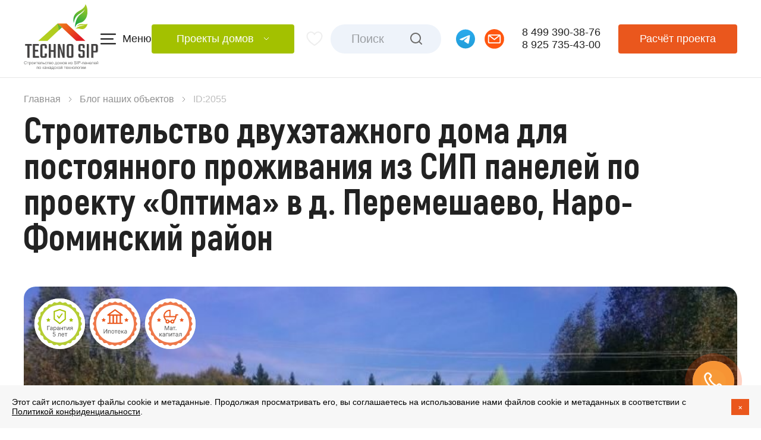

--- FILE ---
content_type: text/html; charset=utf-8
request_url: https://technosip.ru/nashi-obekty/naro-fominskij-rajon-d-peremeshaevo-po-proektu-optima-160-kv-m-10h7-85-m-2055/
body_size: 12485
content:
<!DOCTYPE HTML>
<html lang="ru-RU">
  <head>
    <title>Строительство двухэтажного дома для постоянного проживания из СИП панелей по проекту «Оптима» в д. Перемешаево, Наро-Фоминский район из СИП-панелей - TechnoSIP</title>
    <base href="https://technosip.ru/" />
<meta charset="UTF-8">
<meta name="viewport" content="width=device-width, initial-scale=1.0">
<meta name="format-detection" content="telephone=no">
<link href="/favicon.png" rel="shortcut icon" type="image/png">

    <!-- JQUERY -->
<script src="/libs/jquery/jquery-3.6.0.min.js"></script>

<!-- JQUERY UI - user interface -->
<link rel='stylesheet' href='/libs/jqueryui/jquery-ui.min.css' media='screen' type='text/css'>
<script src="/libs/jqueryui/jquery-ui.min.js"></script>


<!-- FANCYBOX - всплывашка -->
<link href="/libs/fancybox/jquery.fancybox.min.css" rel="stylesheet" type="text/css">
<script src="/libs/fancybox/jquery.fancybox.min.js"></script>

<!-- FORMSTYLER оформление форм -->
<link href="/libs/formstyler/jquery.formstyler.css" rel="stylesheet" type="text/css">
<link href="/libs/formstyler/jquery.formstyler.theme.css" rel="stylesheet" type="text/css">
<script src="/libs/formstyler/jquery.formstyler.js"></script>

<!-- Maskedinput - маска в полях -->
<script src="/libs/maskedinput/jquery.maskedinput.min.js"></script>

<!-- SLICK - слайдер -->
<link href="/libs/slick/slick.css" rel="stylesheet" type="text/css">
<script src="/libs/slick/slick.js"></script>

<!-- SWIPER - слайдер 2 -->
<link href="/libs/swiper/swiper-bundle.min.css" rel="stylesheet" type="text/css">
<script src="/libs/swiper/swiper-bundle.min.js"></script>

<!-- SITE STYLE -->



<link href="fonts/akrobat.css" rel="stylesheet" type="text/css">

<!-- SITE SCRIPT -->
<script src="/libs/jquery.validate.js"></script>
<script src="/js/validate_init.js"></script>
<script src="/js/common.js?k=15657"></script>

<!-- ANCHOR - плавная прокрутка -->
<script defer src="/js/anchor.js"></script>
<script defer src="/js/anchor_s.init.js"></script>


    <link rel="stylesheet" type="text/css" href="https://technosip.ru/tmp/cache/stylesheet_combined_edbfac5bc6f451268c599889bee5eb5a.css" />

    <meta name="description" content='Строительство двухэтажного дома для постоянного проживания из СИП панелей по проекту «Оптима» в д. Перемешаево, Наро-Фоминский район. Строительство домов из СИП панелей под ключ от компании «ТехноСип». Звоните нам: 8 499 390-38-76.'>
    <meta property="og:title" content="Строительство двухэтажного дома для постоянного проживания из СИП панелей по проекту «Оптима» в д. Перемешаево, Наро-Фоминский район" />
    <meta property="og:description" content="Строительство двухэтажного дома для постоянного проживания из СИП панелей по проекту «Оптима» в д. Перемешаево, Наро-Фоминский район. Реализуем любой ваш проект. Более 10 лет на рынке. Звоните нам: 8 499 390-38-76." />
    <meta property="og:site_name" content="TECHNO SIP" />
    <meta property="og:type" content="website" />
    <meta property="og:url" content="https://technosip.ru/nashi-obekty/naro-fominskij-rajon-d-peremeshaevo-po-proektu-optima-160-kv-m-10h7-85-m-2055/" />
    <meta property="og:image" content="https://technosip.ru/uploads/gnews/images/2055/3/01_IMAG0167.jpg" />
  </head>  <body>
       <div class="cbc">
      <header class="header">
  <div class="container">
    <div class="header__wrap">
      <div class="header__left">
        <div class="header__logo"><a href="/" class="h-logo"><img src="/images/logo.svg" alt="Techno SIP" class="logo-deks"><img src="/images/logo-mob.svg" alt="Techno SIP" class="logo-mob" ></a></div>
        <div class="main-nav dropnav">
          <div class="dropnav__header main-nav__open">Меню</div>
          <div class="main-nav__dropdown dropnav__dropdown nav-dropdown">
            <div class="head-search mob_search">
            <div class="h-search">
 <div class="h-search__wrap">
  <form action="https://technosip.ru/search/" id="gsearchform">
      <input type="text" name="phrase" value="" placeholder="Поиск" class="h-search__field" autocomplete="off">
      <button type="submit" class="h-search__button" title="Найти"></button>
  </form>
 </div>
</div>
            </div>
            <div class="nav-dropdown__group"><div class="nav-dropdown__label "><a class="bld_m" href="https://technosip.ru/proekty-domov/">Проекты домов</a></div></div>
 

            <div class="nav-dropdown__group">
<div class="nav-dropdown__label active"><a class="bld_m" href="https://technosip.ru/nashi-obekty/">Построенные дома</a></div>
</div>

            
      <div class="nav-dropdown__group  _right-drop">
      <div class="nav-dropdown__label ">Регионы работы</div>

      <div class="nav-dropdown__list _right">
      
<div class="nav-dropdown__item"><a href="/nashi-obekty/balashiha/">Балашиха</a></div>


<div class="nav-dropdown__item"><a href="/nashi-obekty/vidnoe/">Видное</a></div>


<div class="nav-dropdown__item"><a href="/nashi-obekty/voskresensk/">Воскресенск</a></div>


<div class="nav-dropdown__item"><a href="/nashi-obekty/dmitrov/">Дмитров</a></div>


<div class="nav-dropdown__item"><a href="/nashi-obekty/domodedovo/">Домодедово</a></div>


<div class="nav-dropdown__item"><a href="/nashi-obekty/zhukovskij/">Жуковский</a></div>


<div class="nav-dropdown__item"><a href="/nashi-obekty/istra/">Истра</a></div>


<div class="nav-dropdown__item"><a href="nashi-obekty/kashira">Кашира</a></div>


<div class="nav-dropdown__item"><a href="/nashi-obekty/klin/">Клин</a></div>


<div class="nav-dropdown__item"><a href="/nashi-obekty/kolomna/">Коломна</a></div>


<div class="nav-dropdown__item"><a href="/nashi-obekty/lyubertsy/">Люберцы</a></div>


<div class="nav-dropdown__item"><a href="/nashi-obekty/mozhajsk/">Можайск</a></div>


<div class="nav-dropdown__item"><a href="/nashi-obekty/moskva/">Москва</a></div>


<div class="nav-dropdown__item"><a href="/nashi-obekty/mytischi/">Мытищи</a></div>


<div class="nav-dropdown__item"><a href="/nashi-obekty/naro-fominsk/">Наро-Фоминск</a></div>


<div class="nav-dropdown__item"><a href="nashi-obekty/novaya-moskva">Новая Москва</a></div>


<div class="nav-dropdown__item"><a href="/nashi-obekty/noginsk/">Ногинск</a></div>


<div class="nav-dropdown__item"><a href="/nashi-obekty/odintsovo/">Одинцово</a></div>


<div class="nav-dropdown__item"><a href="/nashi-obekty/orehovo-zuevo/">Орехово-Зуево</a></div>


<div class="nav-dropdown__item"><a href="/nashi-obekty/pavlovskij-posad/">Павловский Посад</a></div>


<div class="nav-dropdown__item"><a href="nashi-obekty/podolsk">Подольск</a></div>


<div class="nav-dropdown__item"><a href="/nashi-obekty/pushkino/">Пушкино</a></div>


<div class="nav-dropdown__item"><a href="/nashi-obekty/ramenskoe/">Раменское</a></div>


<div class="nav-dropdown__item"><a href="/nashi-obekty/sergiev-posad/">Сергиев-Посад</a></div>


<div class="nav-dropdown__item"><a href="/nashi-obekty/serpuhov/">Серпухов</a></div>


<div class="nav-dropdown__item"><a href="/nashi-obekty/solnechnogorsk/">Солнечногорск</a></div>


<div class="nav-dropdown__item"><a href="/nashi-obekty/stupino/">Ступино</a></div>


<div class="nav-dropdown__item"><a href="nashi-obekty/himki">Химки</a></div>


<div class="nav-dropdown__item"><a href="/nashi-obekty/chehov/">Чехов</a></div>


<div class="nav-dropdown__item"><a href="/nashi-obekty/shatura/">Шатура</a></div>


<div class="nav-dropdown__item"><a href="/nashi-obekty/schelkovo/">Щелково</a></div>


      </div>
    </div>



            <div class="nav-dropdown__group">
<div class="nav-dropdown__label"><a class="" href="https://technosip.ru/o-kompanii/otzyvy/">Отзывы</a></div>
</div>
<div class="nav-dropdown__group">
<div class="nav-dropdown__label"><a class="" href="https://technosip.ru/aktsii/">Акции</a></div>
</div>

            
      <div class="nav-dropdown__group">
      <div class="nav-dropdown__label js-next-toggle ">О строительстве</div>

      <div class="nav-dropdown__list">
      
<div class="nav-dropdown__item"><a href="https://technosip.ru/stroitelstvo-domov/o-tehnologii/">О технологии SIP</a></div>


<div class="nav-dropdown__item"><a href="https://technosip.ru/stroitelstvo-domov/proektirovanie/">Проектирование</a></div>


<div class="nav-dropdown__item"><a href="https://technosip.ru/stroitelstvo-domov/stroitelstvo/">Этапы</a></div>


<div class="nav-dropdown__item"><a href="https://technosip.ru/stroitelstvo-domov/fundament/">Фундамент на винтовых сваях</a></div>


<div class="nav-dropdown__item"><a href="https://technosip.ru/stroitelstvo-domov/fundament-na-zhelezobetonnyh-svayah/">Фундамент на ЖБ сваях</a></div>


<div class="nav-dropdown__item"><a href="https://technosip.ru/stroitelstvo-domov/vnutrennyaya-otdelka/">Внутренняя отделка</a></div>


<div class="nav-dropdown__item"><a href="https://technosip.ru/stroitelstvo-domov/vneshnyaya-otdelka/">Внешняя отделка</a></div>


<div class="nav-dropdown__item"><a href="https://technosip.ru/stroitelstvo-domov/ukryvaem-ot-dozhdya/">Укрываем от дождя</a></div>


      </div>
    </div>



            
      <div class="nav-dropdown__group">
      <div class="nav-dropdown__label js-next-toggle ">О компании</div>

      <div class="nav-dropdown__list">
      
<div class="nav-dropdown__item"><a href="https://technosip.ru/o-kompanii/">О нас</a></div>


<div class="nav-dropdown__item"><a href="https://technosip.ru/o-kompanii/otzyvy/">Отзывы</a></div>


<div class="nav-dropdown__item"><a href="https://technosip.ru/o-kompanii/oplata/">Оплата</a></div>


<div class="nav-dropdown__item"><a href="https://technosip.ru/o-kompanii/sertifikaty/">Сертификаты</a></div>


<div class="nav-dropdown__item"><a href="https://technosip.ru/o-kompanii/lokobank/">Кредитование</a></div>


<div class="nav-dropdown__item"><a href="https://technosip.ru/o-kompanii/ipoteka/">Ипотека</a></div>


<div class="nav-dropdown__item"><a href="https://technosip.ru/o-kompanii/mat_capital/">Мат капитал</a></div>


<div class="nav-dropdown__item"><a href="https://technosip.ru/o-kompanii/articles/">Статьи</a></div>


      </div>
    </div>



            <div class="nav-dropdown__group">
<div class="nav-dropdown__label"><a class="" href="https://technosip.ru/vopros-otvet/">Вопрос-Ответ</a></div>
</div>

            <div class="nav-dropdown__group">
<div class="nav-dropdown__label"><a class="" href="https://technosip.ru/kontakty/">Контакты</a></div>
</div>

          </div>
        </div>
        <div class="catalog-nav dropnav">
          <a href="/proekty-domov/" class="dropnav__header catalog-nav__open button _green _down">Проекты домов</a>
          <div class="dropnav__dropdown nav-dropdown proj-menu">
            <div class="nav-dropdown__group">
              <div class="nav-dropdown__label nav-no-link"><strong>По площади</strong></div>
              <div class="nav-dropdown__list nav-no-link">
                <div class="nav-dropdown__item"><a href="/proekty-domov/square-to50/"><span>до 50 м²</span></a></div>
                <div class="nav-dropdown__item"><a href="/proekty-domov/square-from50-to100/"><span>50</span><span>– 100 м²</span></a></div>
                <div class="nav-dropdown__item"><a href="/proekty-domov/square-from100-to150/"><span>100</span><span>– 150 м²</span></a></div>
                <div class="nav-dropdown__item"><a href="/proekty-domov/square-from150-to200/"><span>150</span><span>– 200 м²</span></a></div>
                <div class="nav-dropdown__item"><a href="/proekty-domov/square-from200-to250/"><span>200</span><span>– 250 м²</span></a></div>
                <div class="nav-dropdown__item"><a href="/proekty-domov/square-from250/"><span>более 250 м²</span></a></div>
              </div>
            </div>
            <div class="nav-dropdown__group">
              <div class="nav-dropdown__label js-next-toggle"><strong>По этажам</strong></div>
              <div class="nav-dropdown__list">
                <div class="nav-dropdown__item"><a href="/proekty-domov/etaz-1_etazh/"><span>1 этаж</span></a></div>
                <div class="nav-dropdown__item"><a href="/proekty-domov/etaz-2_etazha/"><span>2 этажа</span></a></div>
                <div class="nav-dropdown__item"><a href="/proekty-domov/etaz-3_etazha/"><span>3 этажа</span></a></div>
              </div>
            </div>
            <div class="nav-dropdown__group">
              <div class="nav-dropdown__label js-next-toggle"><strong>Особенности</strong></div>
              <div class="nav-dropdown__list">
                <div class="nav-dropdown__item"><a href="https://technosip.ru/proekty-domov/etaz-3_etazha/osobennosti-s_balkonom/"><span>с балконом</span></a></div>
                <div class="nav-dropdown__item"><a href="/proekty-domov/osobennosti-s_verandoj/"><span>с верандой</span></a></div>
                <div class="nav-dropdown__item"><a href="/proekty-domov/osobennosti-s_garazhom/"><span>с гаражом</span></a></div>
                <div class="nav-dropdown__item"><a href="/proekty-domov/osobennosti-s_kryltsom/"><span>с крыльцом</span></a></div>
                <div class="nav-dropdown__item"><a href="/proekty-domov/osobennosti-s_mansardoj/"><span>с мансардой</span></a></div>
                <div class="nav-dropdown__item"><a href="/proekty-domov/osobennosti-s_navesom_dlya_avto/"><span>с навесом для авто</span></a></div>
                <div class="nav-dropdown__item"><a href="/proekty-domov/osobennosti-s_terrasoj/"><span>с террасой</span></a></div>
              </div>
            </div>
            <div class="nav-dropdown__group">
              <div class="nav-dropdown__label js-next-toggle"><strong>Тип дома</strong></div>
              <div class="nav-dropdown__list">
                <div class="nav-dropdown__item"><a href="/proekty-domov/tip_doma-kommercheskij/"><span>Коммерческий</span></a></div>
                <div class="nav-dropdown__item"><a href="/proekty-domov/tip_doma-na_dve_semi/"><span>На две семьи</span></a></div>
              </div>
            </div>
            
            <div class="nav-dropdown__more">
              <a href="/proekty-domov/" class="button _blue">Все проекты</a>
            </div>
          </div>
        </div>
      </div>
    <div class="h-action h-fav"><span class="h-action__item nofav" id="favtop"><!--span>0</span--><img src="./uploads/images/icon-bookmark.svg" alt="Избранное" title="Избранное"></span></div>
    <div class="head-search">
      <div class="h-search">
 <div class="h-search__wrap">
  <form action="https://technosip.ru/search/" id="gsearchform">
      <input type="text" name="phrase" value="" placeholder="Поиск" class="h-search__field" autocomplete="off">
      <button type="submit" class="h-search__button" title="Найти"></button>
  </form>
 </div>
</div>
    </div>
      <div class="header__right">
        <div class="header__contacts">
          <div class="msgr-list">
            <!--div class="msgr-list__item"><a href="https://wa.me/79267893284" target="_blank"><img src="./images/icon-whatsapp.svg" alt="" loading="lazy"></a></div-->
            <div class="msgr-list__item"><a href="https://t.me/+79267893284" target="_blank"><img src="./images/icon-telegram.svg" alt="" loading="lazy"></a></div>
            <div class="msgr-list__item"><a href="mailto:info@technosip.ru" target="_blank"><img src="./images/icon-mail.svg" alt="" loading="lazy"></a></div>
          </div>
          <div class="head-phone">
            <a href="tel:+74993903876" class="header-phone">8 499 390-38-76</a>
            <a href="tel:+79257354300" class="header-phone header-phone-second">8 925 735-43-00</a>
          </div>
        </div>
        <div class="header__action"><a href="#nzs" class="button anch">Расчёт проекта</a></div>
        <span class="header__burger burger-btn js-toggle-nav"><span></span></span>
      </div>
    </div>
    <div class="mob_add_menu">
        <a href="/proekty-domov/">Проекты</a>
        <a href="/nashi-obekty/videogalereya/">Видео</a>
        <a href="/nashi-obekty/">Блог</a>
        <a href="/aktsii/">Акции</a>
        <a href="/kontakty/">Контакты</a>
      </div>
  </div>
</header>
       <div class="page-scale">
  <div class="container">
    <div class="breadcrumb">
      <a href="./">Главная</a> <a href="nashi-obekty/">Блог наших объектов</a> ID:2055
    </div>
    <h1 class="title-h1">Строительство двухэтажного дома для постоянного проживания из СИП панелей по проекту «Оптима» в д. Перемешаево, Наро-Фоминский район</h1>
    <section class="section project-info typography section_blog_open">
      <div class="project-cover">
        <div class="project-cover__slider">
          <div class="product-gallery">
            <div class="swiper-wrapper">
                
              <div class="product-gallery__item swiper-slide">
                <a href="https://technosip.ru/uploads/gnews/images/2055/3/01_IMAG0167.jpg" data-fancybox="gallery"><img src="https://technosip.ru/uploads/gnews/images/2055/3/01_IMAG0167.jpg" alt=""></a>
              </div>
                
              <div class="product-gallery__item swiper-slide">
                <a href="https://technosip.ru/uploads/gnews/images/2055/3/02_IMAG0162.jpg" data-fancybox="gallery"><img src="https://technosip.ru/uploads/gnews/images/2055/3/02_IMAG0162.jpg" alt=""></a>
              </div>
                
              <div class="product-gallery__item swiper-slide">
                <a href="https://technosip.ru/uploads/gnews/images/2055/3/03_IMAG0163.jpg" data-fancybox="gallery"><img src="https://technosip.ru/uploads/gnews/images/2055/3/03_IMAG0163.jpg" alt=""></a>
              </div>
                
              <div class="product-gallery__item swiper-slide">
                <a href="https://technosip.ru/uploads/gnews/images/2055/3/04_IMAG0164.jpg" data-fancybox="gallery"><img src="https://technosip.ru/uploads/gnews/images/2055/3/04_IMAG0164.jpg" alt=""></a>
              </div>
                
              <div class="product-gallery__item swiper-slide">
                <a href="https://technosip.ru/uploads/gnews/images/2055/3/05_IMAG0165.jpg" data-fancybox="gallery"><img src="https://technosip.ru/uploads/gnews/images/2055/3/05_IMAG0165.jpg" alt=""></a>
              </div>
                
              <div class="product-gallery__item swiper-slide">
                <a href="https://technosip.ru/uploads/gnews/images/2055/3/06_IMAG0166.jpg" data-fancybox="gallery"><img src="https://technosip.ru/uploads/gnews/images/2055/3/06_IMAG0166.jpg" alt=""></a>
              </div>
                
              <div class="product-gallery__item swiper-slide">
                <a href="https://technosip.ru/uploads/gnews/images/2055/3/07_1-jpg.jpg" data-fancybox="gallery"><img src="https://technosip.ru/uploads/gnews/images/2055/3/07_1-jpg.jpg" alt=""></a>
              </div>
                
              <div class="product-gallery__item swiper-slide">
                <a href="https://technosip.ru/uploads/gnews/images/2055/3/08_2-jpg.jpg" data-fancybox="gallery"><img src="https://technosip.ru/uploads/gnews/images/2055/3/08_2-jpg.jpg" alt=""></a>
              </div>
                
              <div class="product-gallery__item swiper-slide">
                <a href="https://technosip.ru/uploads/gnews/images/2055/3/09_3-jpg.jpg" data-fancybox="gallery"><img src="https://technosip.ru/uploads/gnews/images/2055/3/09_3-jpg.jpg" alt=""></a>
              </div>
                
              <div class="product-gallery__item swiper-slide">
                <a href="https://technosip.ru/uploads/gnews/images/2055/3/10_4-jpg.jpg" data-fancybox="gallery"><img src="https://technosip.ru/uploads/gnews/images/2055/3/10_4-jpg.jpg" alt=""></a>
              </div>
                          </div>
            <div class="product-gallery__controls">
              <button class="swiper-button swiper-button-prev"></button>
              <div class="swiper-pagination"></div>
              <button class="swiper-button swiper-button-next"></button>
            </div>
          </div>
        </div>
        <div class="project-cover__badges">
          <img src="./images/badge-garant.svg" alt="Гарантия 5 лет">
          <a href="/o-kompanii/ipoteka/" target="blank"><img src="./images/badge-ipoteka.svg" alt="Ипотека"></a>
          <a href="/o-kompanii/mat_capital/" target="blank"><img src="./images/badge-matkap.svg" alt="Маткап"></a>
        </div>
      </div>
      <div class="row">
              <div class="">
      
  </div>
</div>

<input type="hidden" name="cat_url" id="gss_cat_url" value="https://technosip.ru/proekty-domov/" />
<section style="padding-top:0px;" class="section">

<div class="section-header">
    <h3 class="section-header__title title-h3"><span>Хочу</span> такой дом!</h3>
    <div class="section-header__controls">
      <button class="swiper-button swiper-button-prev portfolio-swiper-prev"></button>
      <button class="swiper-button swiper-button-next portfolio-swiper-next"></button>
    </div>
  </div>

<div class="row">
    <div class="col-lg-4 col-md-6">
    <div class="project-card">
      <a href="https://technosip.ru/editfav/165/set/" class="project-card__fav " title="В избранное"></a>
      <figure class="project-card__thumb"><img data-src="https://technosip.ru/uploads/gss/goods/165/01m_LAST-sdano-novyj-3D-vid-3D-vid-5.jpg" alt="Оптима" class="lazyload"></figure>
      <div class="project-card__title">Проект «Оптима»</div>
       
      <div style="display: inline-flex;" class="portfolio-card__date">
        <span class="project-param _sqr">160 м²</span>&nbsp;&nbsp;
        <span class="project-param _size">8х10м</span>&nbsp;&nbsp;
        <span class="project-param _floors">2 этажа</span>&nbsp;&nbsp;
      </div>
      
      <a href="https://technosip.ru/proekty-domov/optima-160/" class="project-card__link"></a>
    </div>
  </div>
  </div>
</section>
<p><a href="https://technosip.ru/nashi-obekty/" class="back_link button">Посмотреть все объекты</a></p>
<script>
/* /js/gss_scripts.php 'ajaxfav' */
$(document).ready(function(){
  $('*[href*="editfav"]').off('click').on('click', function(e) {
    var fav = this;
    $.ajax({
      async: true,
      type: 'post',
      url: $(this).prop('href'),
      data: {ajax: true}
    })
    .done(function(){
      var url = $(fav).attr('href').replace(/\/$/g, '').split('/');
      var lastelem = url.pop();
      if ( lastelem == '' ) {
        lastelem = url.pop();
      }
      if ( lastelem == 'set' ) {
        url.push('unset');
      } else {
        url.push('set');
      }
      $(fav).attr('href', url.join('/'));
      if ( $(fav).hasClass('active') ) {
 $(fav).attr('title', 'В избранное');
} else {
 $(fav).attr('title', 'Из избранного');
}
$(fav).toggleClass('active');
$.ajax({
 async: true,
 type: 'post',
 cache: false,
 url: '/favorite_top/',
 /*data: {gaction: 'favorite', template: 'favorites_top', ajax: true, noscript: 1, limit: 'all'}*/
})
.done(function(data){
 $('#favtop').replaceWith(data);
})    });
    e.preventDefault();
  });
})
</script>
<script>
/* /js/summary.js.php */
var use_ajaxsort = 0;
var datac_id = '';
var ajax_summarytpl = 'Sample';
var url_ext = '/';
function gssCollectUrl ( obj ) {
  var str = new Array();
  var inp_check = {};
  var parent_block = $(obj).closest("form");
  if ( parent_block.length == 0 ) {
    console.log("You must have tag \'form\' wraped filter!");
    return;
  }
  $(parent_block).find("select.gss_filter, input.gss_filter[type=text], input.gss_filter[type=hidden]").each(function(){
    var elem = $(this);
    if ( $(this).is("select") ) {
      elem = $(this).find("option:selected");
    }
    var itm_val = elem.val();
    /*var itm_name = $(this).attr("name").substr(0, $(this).attr("name").search(/\[/));*/
    var itm_name = $(this).attr("name").replace(/\[\]/gi, "");
    if ( itm_val !== null && itm_val != "" ) {
      if ( itm_name == "price" ) {
        itm_val = itm_val.replaceAll(" ", "");
      }
      if ( inp_check[itm_name] == undefined ) {
        inp_check[itm_name] = {};
      }
      if ( elem.data("filtertype") == "min" || elem.data("filtertype") == "max" ) {
        inp_check[itm_name][elem.data("filtertype")] = encodeURIComponent(itm_val);
      } else {
        inp_check[itm_name][encodeURIComponent(itm_val)] = encodeURIComponent(itm_val);
      }
      /*str.push(elem.attr("name") + "-" + encodeURIComponent(itm_val));*/
    }
  })
  $(parent_block).find("input.gss_filter[type=checkbox]:checked").each(function(){
    var itm_name = $(this).attr("name").replace(/\[\]/gi, "");  //console.table(itm_name);
    if ( inp_check[itm_name] == undefined ) {
      inp_check[itm_name] = {};
    }
    inp_check[itm_name][encodeURIComponent($(this).val())] = encodeURIComponent($(this).val());
  });
  if ( Object.keys(inp_check).length ) {
    for( var i in inp_check ){
      //var unique = inp_check[i].filter(onlyUnique);
      //str.push(i + "-" + unique.join("-"));
      var sub_str = [];
      for ( var k in inp_check[i] ) {
        if ( k == "min" ) {
          sub_str.push("from" + inp_check[i][k]);
        } else if ( k == "max" ) {
          sub_str.push("to" + inp_check[i][k]);
        } else {
          sub_str.push(inp_check[i][k]);
        }
      }
      str.push(i + "-" + sub_str.join("-"));
    }
  }
  var new_location = ("proekty-domov/" || $("#gss_cat_url").val()) + (str.length?str.join("/") + url_ext:"");
  return new_location;
}
function gssFiltering(obj) {
  var new_location = gssCollectUrl(obj);
  if ( use_ajaxsort ) {
    if ( datac_id != "" ) {
      var datac = $("#" + datac_id);
      datac.after('<div id="gssoverlay"><div id="loading-bar-spinner" class="spinner"><div class="spinner-icon"></div></div></div>');
      var position = datac.position();
      $("#gssoverlay").css({"left": position.left,
                            "top": position.top,
                            "height": datac.outerHeight(),
                            "min-height": "32px",
                            "width": datac.outerWidth(),
                            "position": "absolute",
                            "background-color": "white",
                            "text-align": "center",
                            "padding-top": "13px",
                            "opacity": "0.7",
                            "z-index": 999 });
      $("#gssoverlay").show();
    }
    var prms = {  gaction: "default",
                  template: ajax_summarytpl,
                  url_path: new_location,
                  /*cat_alias_0: ("proekty-domov/" || $("#gss_cat_url").val()).replace(/\/$/, '').split("/").pop(),*/
                  showtemplate: "false",
                  noscript: 1 };
    $.ajax({
      async: true, type: "post", url: "/gssajax/",
      data: prms
    })
    .done(function (data) {
      window.history.pushState("object or string", "Title", new_location);
      $(datac).replaceWith(data);
      $("#gssoverlay").remove();
          })
  } else {
    document.location=new_location;
  }
}


function CombineObj(dest, src) {
	for (var key in src) {
		if (typeof dest[key] != 'undefined') {
			if (dest[key] instanceof Array && src[key] instanceof Array) {
				dest[key].push(src[key].pop());
			} else if (typeof dest[key] === 'object' && typeof src[key] === 'object') {
				CombineObj(dest[key], src[key]);
			} else {
				dest[key] = src[key];
			}
		} else {
			dest[key] = src[key];
		}
	}
}
function GetJsonString(name, val) {
	var tmpname = '';
	if (name.length > 0) {
		if (name.search(/\[/) != -1) {
			tmpname = '{ "' + name.substr(0, name.search(/\[/)) + '": ';
			name = name.substr(name.search(/\[/));
			name = name.substr(1, name.search(/\]/) - 1) + name.substr(name.search(/\]/) + 1);
			tmpname += GetJsonString(name, val) + ' }';
		} else {
			tmpname = '{ "' + name + '": "' + val + '" }';
		}
	} else {
		tmpname += '["' + val + '"]';
	}
	return tmpname;
}
function CollectFormData(form) {
	//var obj = {};
	var data = $(form).serializeArray().reduce(function (obj, item) {
		if (item.name == 'mact') {
			var vl = item.value.split(',');
			vl[2] = 'ajax';
			item.value = vl.join(',');
		}
		if (item.name.search(/\[/) != -1) {
      if ( item.name.substr(0, item.name.search(/\[/)) == 'gss_price' ) {
        item.value = item.value.replace(' ', '');
      }
			var newobj = JSON.parse(GetJsonString(item.name, item.value));
			item.name = item.name.substr(0, item.name.search(/\[/));
			if (typeof obj[item.name] != 'undefined') {
				CombineObj(obj, newobj);
			} else {
        item_value = newobj[item.name];
				obj[item.name] = item_value;
			}
		} else {
      if ( item.name == 'gss_price' ) {
        item.value = item.value.replace(' ', '');
      }
			obj[item.name] = item.value;
		}
		return obj;
	}, {});
	return data;
}
function gssGetData(block) {
	var prms = { gaction: 'summary', template: 'Sample', showtemplate: 'false', category_id: 1 };
	prms.order_by = $('.sort_prm .drbox a.active').data('sort');
	var filtr_data = CollectFormData($(block).parents('form'));
  var str = new Array();
  //console.log(filtr_data); //return;
	for (var attrname in filtr_data) {
    if ( Array.isArray(filtr_data[attrname]) || ((typeof filtr_data[attrname] === "object") && (filtr_data[attrname] !== null)) ) {
      for (var type in filtr_data[attrname]) {
        var filtr_name = attrname + '[' + type + ']';
        if ( Array.isArray(filtr_data[attrname][type]) ) {
          for (var val_id in filtr_data[attrname][type]) {
            str.push(filtr_name + '[]=' + encodeURIComponent(filtr_data[attrname][type][val_id]));
          }
        } else {
          str.push(filtr_name + '=' + encodeURIComponent(filtr_data[attrname][type]));
        }
      }
    } else {
      str.push(attrname + '=' + encodeURIComponent(filtr_data[attrname]));
    }
    prms[attrname] = filtr_data[attrname];
  }
	//console.log(filtr_data);
	$('.filter_box').find('input[type=checkbox]:checked, input[type=text], select').each(function () {
		//console.log($(this).attr('name'));
		if ($(this).attr('name') != undefined && $(this).attr('name') != '') {
			//var elem = { :  };
			//prms[$(this).attr('name')] = $(this).val();
		}
	})
	//console.log(prms);
  //document.location = location.protocol + '//' + location.host + location.pathname + "?" + str.join('&');
  //*
  //var datac = $('#');
  datac.after('<div id="gssoverlay"><img src="https://technosip.ru/modules/GSimpleShop/images/gss-loader.gif"></div>');
  var position = datac.position();
  $("#gssoverlay").css({"left": position.left,
                        "top": position.top,
                        "height": datac.outerHeight(),
                        "min-height": "32px",
                        "width": datac.outerWidth(),
                        "position": "absolute",
                        "background-color": "white",
                        "text-align": "center",
                        "padding-top": "13px",
                        "opacity": "0.7" });
  $("#gssoverlay").show();
	$.ajax({
		async: true, type: 'post', url: 'https://technosip.ru/gssajax/',
		data: prms
	})
	.done(function (data) {
    window.history.pushState("object or string", "Title", location.protocol + '//' + location.host + location.pathname + "?" + str.join('&'));
		datac.html(data);
    $("#gssoverlay").remove();
    	})//*/
}
function gssGetFilteredData() {
	var prms = { gaction: 'summary', template: 'Sample', showtemplate: 'false', category_id: 1 };
	//prms.order_by = $('.sort_prm .drbox a.active').data('sort');
  var str = new Array();
  $("select.gss_filter, input.gss_filter[type=text]").each(function(){
    var itm_val = $(this).val();
    if ( $(this).is("select") ) {
      itm_val = $(this).find("option:selected").val();
    }
    var itm_name = $(this).attr("name").substr(0, $(this).attr("name").search(/\[/));
    if ( itm_val != "" ) {
      if ( itm_name == "price" ) {
        itm_val = itm_val.replaceAll(" ", "");
      }
      str.push($(this).attr("name") + "=" + encodeURIComponent(itm_val));
      prms[$(this).attr("name")] = itm_val;
    }
  })
  var inp_check = {}, inp_check_prms = {};
  $("input.gss_filter[type=checkbox]:checked").each(function(){
    name = $(this).attr("name").replace(/\[\]/gi, "");
    if ( inp_check[name] == undefined ) {
      inp_check[name] = [];
    }
    inp_check[name].push(encodeURIComponent($(this).val()));
    if ( inp_check_prms[name] == undefined ) {
      inp_check_prms[name] = [];
    }
    inp_check_prms[name].push($(this).val());
  });
    console.log(inp_check_prms);
  if ( Object.keys(inp_check).length ) {
    for( var i in inp_check ){
      str.push(i + "=" + inp_check[i].join("|"));
      prms[i] = inp_check_prms[i].join("|");
    }
  }
  //var datac = $('#');
  datac.after('<div id="gssoverlay"><div id="loading-bar-spinner" class="spinner"><div class="spinner-icon"></div></div></div>');
  var position = datac.position();
  $("#gssoverlay").css({"left": position.left,
                        "top": position.top,
                        "height": datac.outerHeight(),
                        "min-height": "32px",
                        "width": datac.outerWidth(),
                        "position": "absolute",
                        "background-color": "white",
                        "text-align": "center",
                        "padding-top": "13px",
                        "opacity": "0.7",
                        "z-index": 999 });
  $("#gssoverlay").show();
  window.history.pushState("object or string", "Title", location.protocol + '//' + location.host + location.pathname + (str.length?"?" + str.join("&"):""));
	$.ajax({
		async: true, type: 'post', url: 'https://technosip.ru/gssajax/',
		data: prms
	})
	.done(function (data) {
		datac.replaceWith(data);
    $("#gssoverlay").remove();
    	})//*/
  //document.location = document.location.origin + document.location.pathname + (str.length?"?" + str.join("&"):"");
}
$(document).ready(function(){
  $("select.gss_filter, input.gss_filter").on("change", function(){
    //gssCollectUrl(this);
    gssFiltering(this);
  })
  $('#gss_filtr input:checkbox').on('change', function(){
    //gssGetData(this);
  });
  /*$('select.gss_filter, input.gss_filter').on('change', function(){
    gssGetFilteredData();
  })*/
})
</script>
<style>
  #loading-bar-spinner.spinner {
    left: 50%;
    margin-left: -20px;
    top: 5%;
    margin-top: -20px;
    position: absolute;
    z-index: 19 !important;
    animation: loading-bar-spinner 400ms linear infinite;
  }
  #loading-bar-spinner.spinner .spinner-icon {
      width: 40px;
      height: 40px;
      border:  solid 4px transparent;
      border-top-color:  #069696 !important;
      border-left-color: #069696 !important;
      border-radius: 50%;
  }
  @keyframes loading-bar-spinner {
    0%   { transform: rotate(0deg);   transform: rotate(0deg); }
    100% { transform: rotate(360deg); transform: rotate(360deg); }
  }
</style>


  


</div>
</section> 
</div>

<footer class="footer">
   <div class="container">
      <div class="footer__top">
         <div class="footer-contacts">
            <div class="footer-contacts__logo footer-logo"><img src="./images/logo.svg" alt="Techno SIP" class="logo-deks" loading="lazy"><img src="./images/logo-mob.svg" alt="Techno SIP" class="logo-mob" loading="lazy"></a></div>
            <div class="f-phones">
               <div class="footer-contacts__item"><a href="tel:+74993903876">8 499 390-38-76</a></div>
               <div class="footer-contacts__item"><a href="tel:+79257354300">8 925 735-43-00</a></div>
               <div class="footer-contacts__item"><a href="tel:+79267893284">8 926 789-32-84</a></div>
            </div>
               <div class="footer-contacts__wtime">Пн-Вс с 8:30 до 20:00</div>
               <div class="footer-contacts__social">
                  <!--a href="https://wa.me/+79267893284"><img src="./images/icon-whatsapp.svg" alt="" loading="lazy"></a-->
                  <a href="https://t.me/+79267893284"><img src="./images/icon-telegram.svg" alt="" loading="lazy"></a>
               </div>
               <div class="footer-contacts__item _email"><a href="mailto:info@technosip.ru">info@technosip.ru</a></div>
               <div class="footer-contacts__wtime">Без выходных</div>
            </div>
         <div class="footer-sepor"></div>
         <nav class="footer-nav">
            <h3 class="footer-nav__title">Проекты домов</h3>
            <div class="footer-nav__item"><a href="/proekty-domov/square-to50/">до 50 м²</a></div>
            <div class="footer-nav__item"><a href="/proekty-domov/square-from50-to100/">от 50 до 100 м²</a></div>
            <div class="footer-nav__item"><a href="/proekty-domov/square-from100-to150/">от 100 до 150 м²</a></div>
            <div class="footer-nav__item"><a href="/proekty-domov/square-from150-to200/">от 150 до 200 м²</a></div>
            <div class="footer-nav__item"><a href="/proekty-domov/square-from200-to250/">от 200 до 250 м²</a></div>
            <div class="footer-nav__item"><a href="/proekty-domov/square-from250/">более 250 м²</a></div>
         </nav>
         <div class="footer-sepor"></div>
         <nav class="footer-nav">
            <h3 class="footer-nav__title">Строительство</h3>
            <div class="footer-nav__item"><a href="https://technosip.ru/stroitelstvo-domov/o-tehnologii/">О технологии SIP</a></div>
<div class="footer-nav__item"><a href="https://technosip.ru/stroitelstvo-domov/proektirovanie/">Проектирование</a></div>
<div class="footer-nav__item"><a href="https://technosip.ru/stroitelstvo-domov/stroitelstvo/">Этапы</a></div>
<div class="footer-nav__item"><a href="https://technosip.ru/stroitelstvo-domov/fundament/">Фундамент на винтовых сваях</a></div>
<div class="footer-nav__item"><a href="https://technosip.ru/stroitelstvo-domov/fundament-na-zhelezobetonnyh-svayah/">Фундамент на ЖБ сваях</a></div>
<div class="footer-nav__item"><a href="https://technosip.ru/stroitelstvo-domov/vnutrennyaya-otdelka/">Внутренняя отделка</a></div>
<div class="footer-nav__item"><a href="https://technosip.ru/stroitelstvo-domov/vneshnyaya-otdelka/">Внешняя отделка</a></div>
<div class="footer-nav__item"><a href="https://technosip.ru/stroitelstvo-domov/ukryvaem-ot-dozhdya/">Укрываем от дождя</a></div>

         </nav>
         <div class="footer-sepor"></div>
         <nav class="footer-nav">
            <h3 class="footer-nav__title">Компания</h3>
            <div class="footer-nav__item"><a href="https://technosip.ru/o-kompanii/">О нас</a></div>
<div class="footer-nav__item"><a href="https://technosip.ru/o-kompanii/otzyvy/">Отзывы</a></div>
<div class="footer-nav__item"><a href="https://technosip.ru/o-kompanii/oplata/">Оплата</a></div>
<div class="footer-nav__item"><a href="https://technosip.ru/o-kompanii/sertifikaty/">Сертификаты</a></div>
<div class="footer-nav__item"><a href="https://technosip.ru/o-kompanii/lokobank/">Кредитование</a></div>
<div class="footer-nav__item"><a href="https://technosip.ru/o-kompanii/ipoteka/">Ипотека</a></div>
<div class="footer-nav__item"><a href="https://technosip.ru/o-kompanii/mat_capital/">Мат капитал</a></div>
<div class="footer-nav__item"><a href="https://technosip.ru/o-kompanii/articles/">Статьи</a></div>

         </nav>
      </div>
      <div class="footer__bottom">
         <div class="footer-copyright">© 2007-2026, TECHNO SIP.<br>Строительство домов из SIP-панелей по Москве и Московской области</div>
         <div class="footer-soc">
            <a href="https://www.youtube.com/@sipstroi" target="_blank"><img src="./images/soc-icon-youtube.svg" alt="" loading="lazy"></a>
            <a href="https://vk.com/id624086901" target="_blank"><img src="./images/soc-icon-vk.svg" alt="" loading="lazy"></a>
         </div>
         <div class="footer-policy"><a href="politika-konfidentsialnosti/">Политика конфиденциальности</a></div>
         <div class="footer-develop"><a href="https://visualweb.ru/" target="_blank">Создание сайта —<br>студия VisualWeb</a>
         </div>
      </div>
   </div>
</footer>

<!-- Yandex.Metrika counter --> <script> (function(m,e,t,r,i,k,a){m[i]=m[i]||function(){(m[i].a=m[i].a||[]).push(arguments)}; m[i].l=1*new Date(); for (var j = 0; j < document.scripts.length; j++) {if (document.scripts[j].src === r) { return; }} k=e.createElement(t),a=e.getElementsByTagName(t)[0],k.async=1,k.src=r,a.parentNode.insertBefore(k,a)}) (window, document, "script", "https://mc.yandex.ru/metrika/tag.js", "ym"); ym(93014383, "init", { clickmap:true, trackLinks:true, accurateTrackBounce:true, webvisor:true }); </script> <noscript><div><img src="https://mc.yandex.ru/watch/93014383" style="position:absolute; left:-9999px;" alt=""></div></noscript> <!-- /Yandex.Metrika counter -->

<div class="popup _cover" id="project">
  <div class="popup__title">Заказать проект</div>
  <div class="popup__form forms">
    <form action="/nashi-obekty/naro-fominskij-rajon-d-peremeshaevo-po-proektu-optima-160-kv-m-10h7-85-m-2055/" id="m9f797grequestform" method="post" ><input type="hidden" name="cmsid" value="m9f797" id="cmsid" >
<input type="hidden" name="m9f797form_id" value="2" id="m9f797form_id" >
<input type="hidden" name="m9f797form_submit" value="1" id="m9f797form_submit" >
<input type="hidden" name="m9f797entry_page" value="https://technosip.ru/nashi-obekty/naro-fominskij-rajon-d-peremeshaevo-po-proektu-optima-160-kv-m-10h7-85-m-2055/" id="m9f797entry_page" >
<input type="hidden" name="m9f797form_stamp" value="7e30f20718421c36771ff69447560ddb" id="m9f797form_stamp" >
<input type="hidden" name="m9f797key1" value="" id="m9f797key1" >
<input type="hidden" name="m9f797key2" value="" id="m9f797key2" >
<input type="hidden" name="m9f797key3" value="" id="m9f797key3" >
<input type="text" name="m9f797grname" id="m9f797grname" value="" required="required" style="border:0;width:0;height:0;margin:0;padding:0;display:flex;" ><input type="hidden" name="m9f797landing_page_title" value="Строительство двухэтажного дома для постоянного проживания из СИП панелей по проекту «Оптима» в д. Перемешаево, Наро-Фоминский район" id="m9f797landing_page_title" >

    <div class="forms__field">
       <input type="text" name="m9f797name" value="" required="required" placeholder="Ваше имя" id="m9f797name" >

    </div>
    <div class="forms__field">
      <input type="text" name="m9f797phone" value="" required="required" class="phone-mask" placeholder="+7 (___) ___ ____" id="m9f797phone" >

    </div>
    <div class="forms__field">
<label class="confirm-field">
  <input type="hidden" name="m9f797soglasie" value="0" ><input type="checkbox" name="m9f797soglasie" value="1" required="required" class="agree" id="m9f797soglasie" >

  <div class="st">Нажимая кнопку отправить, Вы подтверждаете свое <a href="politika-konfidentsialnosti/">согласие на обработку предоставляемых данных</a></div>
</label>
    </div>
    <div>
      <button class="button" name="m9f797submit">Отправить</button>
    </div>
    </form>
  
  </div>
</div><script>document.getElementById("m9f797grequestform").addEventListener("keydown", function(e) { if( e.keyCode == 13 ) { e.preventDefault(); return false; }});
  document.querySelector("[name='m9f797submit']").addEventListener("mousedown", function(e) { e.which == 1?(document.getElementById("m9f797grequestform").querySelector("#m9f797grname").value==""?document.getElementById("m9f797grequestform").querySelector("#m9f797grname").value="m9f797":""):""; });</script>
<div class="popup _cover" id="vopros">
  <div class="popup__title">Задать вопрос</div>
  <div class="popup__form forms">
    <form action="/nashi-obekty/naro-fominskij-rajon-d-peremeshaevo-po-proektu-optima-160-kv-m-10h7-85-m-2055/" id="m8dbfagrequestform" method="post" ><input type="hidden" name="cmsid" value="m8dbfa" id="cmsid" >
<input type="hidden" name="m8dbfaform_id" value="3" id="m8dbfaform_id" >
<input type="hidden" name="m8dbfaform_submit" value="1" id="m8dbfaform_submit" >
<input type="hidden" name="m8dbfaentry_page" value="https://technosip.ru/nashi-obekty/naro-fominskij-rajon-d-peremeshaevo-po-proektu-optima-160-kv-m-10h7-85-m-2055/" id="m8dbfaentry_page" >
<input type="hidden" name="m8dbfaform_stamp" value="7e30f20718421c36771ff69447560ddb" id="m8dbfaform_stamp" >
<input type="hidden" name="m8dbfakey1" value="" id="m8dbfakey1" >
<input type="hidden" name="m8dbfakey2" value="" id="m8dbfakey2" >
<input type="hidden" name="m8dbfakey3" value="" id="m8dbfakey3" >
<input type="text" name="m8dbfagrname" id="m8dbfagrname" value="" required="required" style="border:0;width:0;height:0;margin:0;padding:0;display:flex;" ><input type="hidden" name="m8dbfalanding_page_title" value="Строительство двухэтажного дома для постоянного проживания из СИП панелей по проекту «Оптима» в д. Перемешаево, Наро-Фоминский район" id="m8dbfalanding_page_title" >

    <div class="forms__field">
       <input type="text" name="m8dbfaname" value="" required="required" placeholder="Ваше имя" id="m8dbfaname" >

    </div>
    <div class="forms__field">
      <input type="text" name="m8dbfamail" value="" required="required" placeholder="E-mail" id="m8dbfamail" >

    </div>
    <div class="forms__field">
      <textarea name="m8dbfaarea" placeholder="Ваш вопрос" id="m8dbfaarea"></textarea>
    </div>
    <div class="forms__field">
<label class="confirm-field">
  <input type="hidden" name="m8dbfasoglasie" value="0" ><input type="checkbox" name="m8dbfasoglasie" value="1" required="required" class="agree" id="m8dbfasoglasie" >

  <div class="st">Нажимая кнопку отправить, Вы подтверждаете свое <a href="politika-konfidentsialnosti/">согласие на обработку предоставляемых данных</a></div>
</label>
    </div>
    <div>
      <button class="button" name="m8dbfasubmit">Отправить</button>
    </div>
    </form>
  
  </div>
</div><script>document.getElementById("m8dbfagrequestform").addEventListener("keydown", function(e) { if( e.keyCode == 13 ) { e.preventDefault(); return false; }});
  document.querySelector("[name='m8dbfasubmit']").addEventListener("mousedown", function(e) { e.which == 1?(document.getElementById("m8dbfagrequestform").querySelector("#m8dbfagrname").value==""?document.getElementById("m8dbfagrequestform").querySelector("#m8dbfagrname").value="m8dbfa":""):""; });</script>

<div class="mobile-contacts">
    <div class="mobile-contacts__list contact-buttons">
        <div class="contact-buttons__item">
            <a class="contact-button contact-button--phone" href="tel:+74993903876"></a>
        </div>
        <div class="contact-buttons__item">
            <a class="contact-button contact-button--telegram" href="https://t.me/+79267893284" rel="nofollow" target="_blank"></a>
        </div>
        <div class="contact-buttons__item">
            <a class="contact-button contact-button--whatsapp" href="https://api.whatsapp.com/send/?phone=79267893284" rel="nofollow" target="_blank"></a>
        </div>
        <div class="contact-buttons__item">
            <a class="contact-button contact-button--faq fancybox" href="mailto:info@technosip.ru" rel="nofollow" data-abc="true"></a>
        </div>
        <div class="contact-buttons__item">
            <button class="contact-button contact-button--close js-close-contacts"></button>
        </div>
    </div>
</div>
<div class="mobile-open-contacts contact-button pulsar-buttons js-open-contacts pulse-base">
    <div class="pulsar-icons">
        <div class="pulsar-icons__list">
            <div class="pulsar-icons__list-item">
                <img src="/uploads/icons/icon-faq-w.svg" alt="">
            </div>
            <div class="pulsar-icons__list-item">
                <img src="/uploads/icons/social-media-whatsapp.svg" alt="">
            </div>
            <div class="pulsar-icons__list-item">
                <img src="/uploads/icons/social-media-telegram.svg" alt="">
            </div>
            <div class="pulsar-icons__list-item">
                <img src="/uploads/icons/social-media-phone.svg" alt="">
            </div>
        </div>
    </div>
</div>

<script src="/js/jquery.cookie.js"></script>
<script>
$(document).ready(function() {
    $('#cookies a.close').off('click').on('click', function(e) {
        e.preventDefault();
        e.stopPropagation();
        $.cookie("cookie_accept", 'accept', {
            expires: 1,
            path: '/'
        });
        $('#cookies').addClass('hidden');
    });
});
</script>
<div class="cookies " id="cookies">
 <div class="inf">
  <span>Этот сайт использует файлы cookie и метаданные. Продолжая просматривать его, вы соглашаетесь на использование нами файлов cookie и метаданных в соответствии с <a href="/politika-konfidentsialnosti/	">Политикой конфиденциальности</a>.</span>
  <a href="#" class="close"><span>+</span></a>
 </div>
</div>

<script>
(async () => {
    if ('loading' in HTMLImageElement.prototype) {
        const images = document.querySelectorAll("img.lazyload");
        images.forEach(img => {
            img.src = img.dataset.src;
        });
    } else {
        // Динамически импортируем библиотеку LazySizes
        const lazySizesLib = await import('/lazysizes.min.js');
        // Инициализируем LazySizes (читаем data-src & class=lazyload)
        lazySizes.init(); // lazySizes применяется при обработке изображений, находящихся на странице.
    }
})();
</script>
</div>
    </div>
  </body>
</html>

--- FILE ---
content_type: text/css
request_url: https://technosip.ru/fonts/akrobat.css
body_size: 199
content:
@font-face {
	font-family: 'Akrobat';
	src: url('akrobat-ExtraBold.eot');
	src: local('akrobat ExtraBold'), local('akrobat-ExtraBold'),
		url('akrobat-ExtraBold.eot?#iefix') format('embedded-opentype'),
		url('akrobat-ExtraBold.woff') format('woff'),
		url('akrobat-ExtraBold.ttf') format('truetype');
	font-weight: 800;
	font-style: normal;
}


--- FILE ---
content_type: text/css
request_url: https://technosip.ru/tmp/cache/stylesheet_combined_edbfac5bc6f451268c599889bee5eb5a.css
body_size: 18659
content:
@charset "UTF-8";html {height: 100%;margin: 0;padding: 0;}.year_news {position: relative;margin-top: 20px;display: inline-block;background: #aaa;color: #fff;padding: 4px;margin-left: 16px;font-size:14px;}.tags_list {margin-left: 16px;margin-top: 16px;}.tags_list a {color: #999;margin-right: 10px;}.tags_list a span {color: #777;margin: 0;padding: 0;font-size: 15px;}.tags_list a span:hover {border-bottom: dashed 1px grey;}article, aside, details, figcaption, figure, footer, header, hgroup, main, nav, section, summary, address {display: block;}audio, canvas {display: inline-block;}video {display: block;}audio:not([controls]) {display: none;height: 0;}address {font-style: normal;}ul, ol, li, form, fieldset, a, img, div, figure, address {margin: 0;padding: 0;border: 0;}ul {list-style: inside;}ol {list-style: inside;}ul li {list-style: none;}ol li {list-style: decimal inside;}ol {padding: 10px 0;}ol li {margin: 0 0 20px 0;}body {height: 100%;position: relative;background: #fff;}body, td, input, textarea, button {margin: 0px;padding: 0px;}body * {box-sizing: border-box;}a {text-decoration: none;color: inherit;transition: 0.3s;}a:hover {text-decoration: none !important;}a, a:active, a:focus {outline: none;}b,strong {font-weight: bold;}table {border-collapse: collapse;border-spacing: 0;}.main {position: relative;}.cbc {overflow: hidden;margin: 0 auto;position: relative;}input::-webkit-input-placeholder {opacity: 0.4;color: #222;}input::-moz-placeholder {opacity: 0.4;color: #222;}input:-ms-input-placeholder {opacity: 0.4;color: #222;}textarea::-webkit-input-placeholder {opacity: 0.4;color: #222;}textarea::-moz-placeholder {opacity: 0.4;color: #222;}textarea:-ms-input-placeholder {opacity: 0.4;color: #222;}input[type=submit] {cursor: pointer;}textarea,button,input[type=text],input[type=password] {-webkit-appearance: none;outline: none;}body, td, input, textarea, button {color: #222;font-family: "Inter", Arial;}h1, h2, h3, h4 {font-weight: normal;}.row {display: flex;flex-wrap: wrap;margin: -16px;}@media (max-width: 1200px) {.row {margin: -10px;}}@media (max-width: 767px) {.row {margin: -8px;}}.col-1, .col-2, .col-3, .col-4, .col-5, .col-6, .col-7, .col-8, .col-9, .col-10, .col-11, .col-12, .col,.col-auto, .col-sm-1, .col-sm-2, .col-sm-3, .col-sm-4, .col-sm-5, .col-sm-6, .col-sm-7, .col-sm-8, .col-sm-9, .col-sm-10, .col-sm-11, .col-sm-12, .col-sm,.col-sm-auto, .col-md-1, .col-md-2, .col-md-3, .col-md-4, .col-md-5, .col-md-6, .col-md-7, .col-md-8, .col-md-9, .col-md-10, .col-md-11, .col-md-12, .col-md,.col-md-auto, .col-lg-1, .col-lg-2, .col-lg-3, .col-lg-4, .col-lg-5, .col-lg-6, .col-lg-7, .col-lg-8, .col-lg-9, .col-lg-10, .col-lg-11, .col-lg-12, .col-lg,.col-lg-auto, .col-xl-1, .col-xl-2, .col-xl-3, .col-xl-4, .col-xl-5, .col-xl-6, .col-xl-7, .col-xl-8, .col-xl-9, .col-xl-10, .col-xl-11, .col-xl-12, .col-xl,.col-xl-auto {position: relative;width: 100%;padding: 16px;}@media (max-width: 1200px) {.col-1, .col-2, .col-3, .col-4, .col-5, .col-6, .col-7, .col-8, .col-9, .col-10, .col-11, .col-12, .col,.col-auto, .col-sm-1, .col-sm-2, .col-sm-3, .col-sm-4, .col-sm-5, .col-sm-6, .col-sm-7, .col-sm-8, .col-sm-9, .col-sm-10, .col-sm-11, .col-sm-12, .col-sm,.col-sm-auto, .col-md-1, .col-md-2, .col-md-3, .col-md-4, .col-md-5, .col-md-6, .col-md-7, .col-md-8, .col-md-9, .col-md-10, .col-md-11, .col-md-12, .col-md,.col-md-auto, .col-lg-1, .col-lg-2, .col-lg-3, .col-lg-4, .col-lg-5, .col-lg-6, .col-lg-7, .col-lg-8, .col-lg-9, .col-lg-10, .col-lg-11, .col-lg-12, .col-lg,.col-lg-auto, .col-xl-1, .col-xl-2, .col-xl-3, .col-xl-4, .col-xl-5, .col-xl-6, .col-xl-7, .col-xl-8, .col-xl-9, .col-xl-10, .col-xl-11, .col-xl-12, .col-xl,.col-xl-auto {padding: 10px;}}@media (max-width: 767px) {.col-1, .col-2, .col-3, .col-4, .col-5, .col-6, .col-7, .col-8, .col-9, .col-10, .col-11, .col-12, .col,.col-auto, .col-sm-1, .col-sm-2, .col-sm-3, .col-sm-4, .col-sm-5, .col-sm-6, .col-sm-7, .col-sm-8, .col-sm-9, .col-sm-10, .col-sm-11, .col-sm-12, .col-sm,.col-sm-auto, .col-md-1, .col-md-2, .col-md-3, .col-md-4, .col-md-5, .col-md-6, .col-md-7, .col-md-8, .col-md-9, .col-md-10, .col-md-11, .col-md-12, .col-md,.col-md-auto, .col-lg-1, .col-lg-2, .col-lg-3, .col-lg-4, .col-lg-5, .col-lg-6, .col-lg-7, .col-lg-8, .col-lg-9, .col-lg-10, .col-lg-11, .col-lg-12, .col-lg,.col-lg-auto, .col-xl-1, .col-xl-2, .col-xl-3, .col-xl-4, .col-xl-5, .col-xl-6, .col-xl-7, .col-xl-8, .col-xl-9, .col-xl-10, .col-xl-11, .col-xl-12, .col-xl,.col-xl-auto {padding: 8px;}}.col {flex-basis: 0;flex-grow: 1;max-width: 100%;}.col-auto {flex: 0 0 auto;width: auto;max-width: 100%;}.col-1 {flex: 0 0 8.333333%;max-width: 8.333333%;}.col-2 {flex: 0 0 16.666667%;max-width: 16.666667%;}.col-3 {flex: 0 0 25%;max-width: 25%;}.col-4 {flex: 0 0 33.333333%;max-width: 33.333333%;}.col-5 {flex: 0 0 41.666667%;max-width: 41.666667%;}.col-6 {flex: 0 0 50%;max-width: 50%;}.col-7 {flex: 0 0 58.333333%;max-width: 58.333333%;}.col-8 {flex: 0 0 66.666667%;max-width: 66.666667%;}.col-9 {flex: 0 0 75%;max-width: 75%;}.col-10 {flex: 0 0 83.333333%;max-width: 83.333333%;}.col-11 {flex: 0 0 91.666667%;max-width: 91.666667%;}.col-12 {flex: 0 0 100%;max-width: 100%;}.order-0 {order: 0;}.order-1 {order: 1;}.order-2 {order: 2;}.order-3 {order: 3;}.order-4 {order: 4;}.order-5 {order: 5;}.order-6 {order: 6;}.order-7 {order: 7;}.order-8 {order: 8;}.order-9 {order: 9;}.order-10 {order: 10;}.order-11 {order: 11;}.order-12 {order: 12;}@media (min-width: 576px) {.col-sm {flex-basis: 0;flex-grow: 1;max-width: 100%;}.col-sm-auto {flex: 0 0 auto;width: auto;max-width: 100%;}.col-sm-1 {flex: 0 0 8.333333%;max-width: 8.333333%;}.col-sm-2 {flex: 0 0 16.666667%;max-width: 16.666667%;}.col-sm-3 {flex: 0 0 25%;max-width: 25%;}.col-sm-4 {flex: 0 0 33.333333%;max-width: 33.333333%;}.col-sm-5 {flex: 0 0 41.666667%;max-width: 41.666667%;}.col-sm-6 {flex: 0 0 50%;max-width: 50%;}.col-sm-7 {flex: 0 0 58.333333%;max-width: 58.333333%;}.col-sm-8 {flex: 0 0 66.666667%;max-width: 66.666667%;}.col-sm-9 {flex: 0 0 75%;max-width: 75%;}.col-sm-10 {flex: 0 0 83.333333%;max-width: 83.333333%;}.col-sm-11 {flex: 0 0 91.666667%;max-width: 91.666667%;}.col-sm-12 {flex: 0 0 100%;max-width: 100%;}.order-sm-0 {order: 0;}.order-sm-1 {order: 1;}.order-sm-2 {order: 2;}.order-sm-3 {order: 3;}.order-sm-4 {order: 4;}.order-sm-5 {order: 5;}.order-sm-6 {order: 6;}.order-sm-7 {order: 7;}.order-sm-8 {order: 8;}.order-sm-9 {order: 9;}.order-sm-10 {order: 10;}.order-sm-11 {order: 11;}.order-sm-12 {order: 12;}}@media (min-width: 768px) {.col-md {flex-basis: 0;flex-grow: 1;max-width: 100%;}.col-md-auto {flex: 0 0 auto;width: auto;max-width: 100%;}.col-md-1 {flex: 0 0 8.333333%;max-width: 8.333333%;}.col-md-2 {flex: 0 0 16.666667%;max-width: 16.666667%;}.col-md-3 {flex: 0 0 25%;max-width: 25%;}.col-md-4 {flex: 0 0 33.333333%;max-width: 33.333333%;}.col-md-5 {flex: 0 0 41.666667%;max-width: 41.666667%;}.col-md-6 {flex: 0 0 50%;max-width: 50%;}.col-md-7 {flex: 0 0 58.333333%;max-width: 58.333333%;}.col-md-8 {flex: 0 0 66.666667%;max-width: 66.666667%;}.col-md-9 {flex: 0 0 75%;max-width: 75%;}.col-md-10 {flex: 0 0 83.333333%;max-width: 83.333333%;}.col-md-11 {flex: 0 0 91.666667%;max-width: 91.666667%;}.col-md-12 {flex: 0 0 100%;max-width: 100%;}.order-md-0 {order: 0;}.order-md-1 {order: 1;}.order-md-2 {order: 2;}.order-md-3 {order: 3;}.order-md-4 {order: 4;}.order-md-5 {order: 5;}.order-md-6 {order: 6;}.order-md-7 {order: 7;}.order-md-8 {order: 8;}.order-md-9 {order: 9;}.order-md-10 {order: 10;}.order-md-11 {order: 11;}.order-md-12 {order: 12;}}@media (min-width: 992px) {.col-lg {flex-basis: 0;flex-grow: 1;max-width: 100%;}.col-lg-auto {flex: 0 0 auto;width: auto;max-width: 100%;}.col-lg-1 {flex: 0 0 8.333333%;max-width: 8.333333%;}.col-lg-2 {flex: 0 0 16.666667%;max-width: 16.666667%;}.col-lg-3 {flex: 0 0 25%;max-width: 25%;}.col-lg-4 {flex: 0 0 33.333333%;max-width: 33.333333%;}.col-lg-5 {flex: 0 0 41.666667%;max-width: 41.666667%;}.col-lg-6 {flex: 0 0 50%;max-width: 50%;}.col-lg-7 {flex: 0 0 58.333333%;max-width: 58.333333%;}.col-lg-8 {flex: 0 0 66.666667%;max-width: 66.666667%;}.col-lg-9 {flex: 0 0 75%;max-width: 75%;}.col-lg-10 {flex: 0 0 83.333333%;max-width: 83.333333%;}.col-lg-11 {flex: 0 0 91.666667%;max-width: 91.666667%;}.col-lg-12 {flex: 0 0 100%;max-width: 100%;}.order-lg-0 {order: 0;}.order-lg-1 {order: 1;}.order-lg-2 {order: 2;}.order-lg-3 {order: 3;}.order-lg-4 {order: 4;}.order-lg-5 {order: 5;}.order-lg-6 {order: 6;}.order-lg-7 {order: 7;}.order-lg-8 {order: 8;}.order-lg-9 {order: 9;}.order-lg-10 {order: 10;}.order-lg-11 {order: 11;}.order-lg-12 {order: 12;}}@media (min-width: 1200px) {.col-xl {flex-basis: 0;flex-grow: 1;max-width: 100%;}.col-xl-auto {flex: 0 0 auto;width: auto;max-width: 100%;}.col-xl-1 {flex: 0 0 8.333333%;max-width: 8.333333%;}.col-xl-2 {flex: 0 0 16.666667%;max-width: 16.666667%;}.col-xl-3 {flex: 0 0 25%;max-width: 25%;}.col-xl-4 {flex: 0 0 33.333333%;max-width: 33.333333%;}.col-xl-5 {flex: 0 0 41.666667%;max-width: 41.666667%;}.col-xl-6 {flex: 0 0 50%;max-width: 50%;}.col-xl-7 {flex: 0 0 58.333333%;max-width: 58.333333%;}.col-xl-8 {flex: 0 0 66.666667%;max-width: 66.666667%;}.col-xl-9 {flex: 0 0 75%;max-width: 75%;}.col-xl-10 {flex: 0 0 83.333333%;max-width: 83.333333%;}.col-xl-11 {flex: 0 0 91.666667%;max-width: 91.666667%;}.col-xl-12 {flex: 0 0 100%;max-width: 100%;}.order-xl-0 {order: 0;}.order-xl-1 {order: 1;}.order-xl-2 {order: 2;}.order-xl-3 {order: 3;}.order-xl-4 {order: 4;}.order-xl-5 {order: 5;}.order-xl-6 {order: 6;}.order-xl-7 {order: 7;}.order-xl-8 {order: 8;}.order-xl-9 {order: 9;}.order-xl-10 {order: 10;}.order-xl-11 {order: 11;}.order-xl-12 {order: 12;}}/* elements */.title-h1,.title-h2,.title-h3,.title-h4 {padding: 0;margin: 0;font-family: "Akrobat";font-weight: 800;color: #222;}.title-h1 span,.title-h2 span,.title-h3 span,.title-h4 span {color: #EA571D;}.title-h1 {font-size: 60px;/*line-height: 0.8;*/line-height: 1.0;margin-bottom: 25px;}.title-h1 span {font-size: 35px;color:#222}@media (max-width: 1200px) {.title-h1 {font-size: 48px;}}@media (max-width: 568px) {.title-h1 {font-size: 32px;font-weight: 700;}}.title-h2 {font-size: 60px;line-height: 1.1;margin-bottom: 20px;}@media (max-width: 1200px) {.title-h2 {font-size: 48px;}}@media (max-width: 992px) {.title-h2 {font-size: 42px;}}@media (max-width: 767px) {.title-h2 {font-size: 32px;}}.title-h3 {font-size: 50px;line-height: 1.1;margin: 50px 0 30px;}@media (max-width: 992px) {.title-h3 {font-size: 36px;}}.title-h3:last-child {margin-bottom: 0;}@media (max-width: 568px) {.title-h3 {font-size: 32px;line-height: 1.2;}}.title-h4 {font-size: 24px !important;margin-bottom: 16px !important;color: #EA571D;;}hr {border: none;display: block;margin: 40px 0;height: 1px;background: #E6E6E7;}.cms_submit,.button {display: inline-flex;padding: 0 20px;height: 57px;align-items: center;justify-content: center;text-align: center;text-decoration: none;transition: 0.3s;cursor: pointer;font-weight: 500;font-size: 18px;border: none;border-radius: 4px;color: #fff;background: #EA571D;}@media (max-width: 767px) {.cms_submit,.button {height: 48px;}}.cms_submit:hover,.button:hover {background: #ed703f;}.cms_submit._green,.button._green {background: #A3C100;}.cms_submit._green:hover,.button._green:hover {background: #b1ca26;}.cms_submit._blue,.button._blue {color: #222;background: #EEF3FA;}.cms_submit._blue:hover,.button._blue:hover {color: #222;background: #DEE9F8;}.cms_submit._down::after,.button._down::after {content: "";width: 10px;height: 6px;margin-left: 16px;background: url(../../images/button-chevron-down.svg) center no-repeat;}.cms_submit._sm,.button._sm {height: 49px;}.tabs__header {display: flex;align-items: center;background: #EEF3FA;padding: 4px 0;border-radius: 4px;}.tabs__item {display: flex;align-items: center;justify-content: center;height: 40px;width: 200px;margin: 0 5px;cursor: pointer;border-radius: 4px;}.tabs__item.active {background: #fff;}.tabs__box {display: none;}.tabs__box.visible {display: block;}.box-header {margin-bottom: 60px;position: relative;padding-right: 200px;}@media (max-width: 992px) {.box-header {margin-bottom: 40px;}}@media (max-width: 568px) {.box-header {padding-right: 0;}}.box-header__title {margin-bottom: 5px;}.box-header__subtitle {font-size: 18px;line-height: 24px;}.box-header__action {position: absolute;top: 0;bottom: 0;right: 0;width: 200px;display: flex;justify-content: flex-end;align-items: center;}@media (max-width: 568px) {.box-header__action {display: none;}}.box-header__action .button {min-width: 165px;}.section {padding-top: 80px;padding-bottom: 80px;}@media (max-width: 1200px) {.section {padding-top: 0px;padding-bottom: 40px;}}.section:last-child {padding-bottom: 0;}.section._md {padding-top: 90px;padding-bottom: 90px;}@media (max-width: 767px) {.section._md {padding-top: 60px;padding-bottom: 60px;}}.section__more {display: flex;justify-content: center;margin-top: 70px;position: relative;}@media (max-width: 767px) {.section__more {margin-top: 40px;}.section__more .button {width: 100%;}}.section-lg {padding-top: 100px;padding-bottom: 100px;}@media (max-width: 992px) {.section-lg {padding-top: 50px;padding-bottom: 50px;}}.section-outer {margin-top: 40px;margin-bottom: 40px;}.section-outer:last-child {margin-bottom: 0;}@media (max-width: 767px) {.section-outer {margin-top: 30px;margin-bottom: 30px;}}.section-outer-lg {margin-top: 100px;margin-bottom: 100px;}@media (max-width: 992px) {.section-outer-lg {margin-top: 50px;margin-bottom: 50px;}}.hr {height: 1px;background: rgba(0, 0, 0, 0.08);margin: 50px -50px;}.space-bottom {padding-bottom: 60px;}.typography {font-size: 16px;line-height: 1.6;}.typography h1,.typography h2,.typography h3 {padding: 0;margin: 0;font-family: "Akrobat";text-transform: uppercase;font-weight: bold;margin: 20px 0 10px;line-height: 1.5;}.typography h1 {font-weight: 400;font-size: 40px;line-height: 90px;}@media (max-width: 992px) {.typography h1 {font-size: 48px;}.typography h2 {font-size:30px !important;line-height:40px !important;}.typography h3 {font-size: 25px !important;line-height: 40px !important;}}@media (max-width: 568px) {.typography h1 {font-size: 40px;}}.typography h2 {font-weight: 400;font-size: 35px;line-height: 60px;}.typography h2:first-child {margin-top: 0;}.typography h3 {font-weight: 400;font-size: 35px;line-height: 50px;}.typography h3:first-child {margin-top: 0;}.typography h4 {font-size: 16px;line-height: 1.4;font-weight: 700;text-transform: none;margin: 16px 0 8px;}@media (max-width: 568px) {.typography h4 {font-size: 20px;line-height: 1.4;font-weight: 500;}}/*.typography h4:first-child {margin-top: 0;}*/.typography P {font-size: 16px;line-height: 1.6;margin: 0 0 15px;}@media (max-width: 568px) {.typography P {font-size: 14px;}}.typography P:last-child {margin-bottom: 0;}.typography img {max-width: 100%;}.typography a:not(.button) {text-decoration: underline;}.typography a:not(.button):hover {text-decoration: none;}.typography ul {margin-bottom: 15px;padding-left: 15px;color: #474747;}.typography ul li {font-size: 16px;line-height: 1.6;padding-left: 20px;margin-bottom: 5px;position: relative;}@media (max-width: 568px) {.typography ul li {font-size: 16px;line-height: 1.5;}}.typography ul li::before {content: "";position: absolute;left: 0;top: 12px;width: 4px;height: 4px;background-color: #222;border-radius: 50%;}.typography ol {margin-bottom: 15px;padding-left: 15px;counter-reset: custom-counter;list-style: none;color: #474747;}.typography ol:last-child {margin-bottom: 0;}.typography ol li {font-size: 16px;line-height: 1.6;padding-left: 20px;margin-bottom: 5px;position: relative;list-style: none;}@media (max-width: 568px) {.typography ol li {font-size: 16px;line-height: 1.5;}}.typography ol li::before {content: counter(custom-counter) ".";counter-increment: custom-counter;position: absolute;left: 0;top: 0;}.typography table {width: 100%;border-collapse: separate;border-spacing: 0 15px;}.typography table th {height: 60px;padding: 15px 30px;border-top: 1px solid #E6E6E7;border-bottom: 1px solid #E6E6E7;text-align: left;color: #EA571D;font-weight: normal;}@media (max-width: 767px) {.typography table th {white-space: nowrap;font-size: 16px;padding: 15px;}}.typography table th:first-child {border-radius: 15px 0 0 15px;border-left: 1px solid #E6E6E7;}.typography table th:last-child {border-radius: 0 15px 15px 0;border-right: 1px solid #E6E6E7;}.typography table td {height: 60px;font-size: 15px;line-height: 26px;padding: 15px 30px;background: #EA571D;}@media (max-width: 767px) {.typography table td {font-size: 16px;padding: 15px;}}.typography table td:first-child {border-radius: 15px 0 0 15px;}.typography table td:last-child {border-radius: 0 15px 15px 0;}.table-scroll {overflow: auto;}@media (max-width: 767px) {.table-scroll {margin: 0 -30px;padding: 0 0 0 30px;/*padding-top: 60px;background: url(../../images/icon-hscroll.svg)  center 15px no-repeat;background-size: 32px 32px;*/}}.breadcrumb {color: #BDBDBD;font-size: 16px;margin: 45px 0 8px;display: flex;flex-wrap: wrap;align-items: center;}@media (max-width: 568px) {.breadcrumb {font-size: 12px;}}.breadcrumb a {color: #222;opacity: 0.5;display: flex;align-items: center;margin-right: 4px;}.breadcrumb a::after {content: "";display: block;width: 24px;height: 24px;margin-left: 4px;background: url(../../images/breadcrumb-sepor.svg) center no-repeat;}.breadcrumb a:hover {color: #EA571D;opacity: 1;}.paginator {display: flex;align-items: center;justify-content: center;margin-top: 50px;position: relative;}.paginator__num {width: 30px;height: 30px;border-radius: 50%;margin: 0 4px;display: flex;align-items: center;justify-content: center;font-size: 16px;}.paginator__num.active {background: #EEF3FA;}.paginator__num:hover:not(.active) {color: #EA571D;}.paginator__nav {display: block;width: 24px;height: 24px;}.paginator__nav._prev {margin-right: 16px;background: url(../../images/chevron-left-green.svg) center no-repeat;}.paginator__nav._prev:hover {background: url(../../images/chevron-left-orange.svg) center no-repeat;}.paginator__nav._next {margin-left: 16px;background: url(../../images/chevron-right-green.svg) center no-repeat;}.paginator__nav._next:hover {background: url(../../images/chevron-right-orange.svg) center no-repeat;}.page-content {min-height: 100%;}.page-content--inner {padding-top: 50px;}.forms__label {display: block;font-size: 18px;font-weight: 500;line-height: 1.4;margin-bottom: 8px;color: #EA571D;}.forms__label span {color: #ff0000;}.forms__field {margin-bottom: 20px;}.forms__field:last-child {margin-bottom: 0;}@media (max-width: 767px) {.forms__field {margin-bottom: 13px;}}.forms__row {display: flex;margin: 0 -12px;}@media (max-width: 767px) {.forms__row {display: block;}}.forms__col {width: 100%;padding: 0 12px;}@media (max-width: 767px) {.forms__col {margin: 0 0 13px;}}.forms__group {padding: 0;margin-bottom: 25px;}.forms__group:last-child {margin-bottom: 0;}.forms__submit {margin-top: 30px;display: flex;justify-content: center;}.forms__note {font-size: 13px;line-height: 18px;color: #909090;margin-bottom: 20px;}.forms__note:last-child {margin-bottom: 0;}.forms textarea,.forms input[type=text],.forms input[type=password],.forms input[type=email],.forms input[type=tel] {width: 100%;height: 44px;padding: 0 12px;font-size: 16px;text-align: left;color: #222;background: #fff;border-radius: 4px;border: 1px solid #E6E6E7;}.forms textarea:focus,.forms input[type=text]:focus,.forms input[type=password]:focus,.forms input[type=email]:focus,.forms input[type=tel]:focus {border-color: #A3C100;}.forms textarea:disabled,.forms input[type=text]:disabled,.forms input[type=password]:disabled,.forms input[type=email]:disabled,.forms input[type=tel]:disabled {color: #909090;background: #F5F5F5;}.forms textarea {padding: 5px 12px;resize: none;height: 80px;}@media (max-width: 1200px) {.forms textarea {padding: 18px 20px;}}@media (max-width: 767px) {.forms textarea {padding: 15px 12px;font-size: 18px;}}.forms .jq-selectbox {width: 100%;}.checked-list__item {margin-bottom: 18px;}.checked-list__item:last-child {margin-bottom: 0;}.checkbox {display: block;cursor: pointer;}.checkbox input {display: none;}.checkbox input:checked + span::before {background-image: url(../../images/checked-active.svg);}.checkbox span {/*display: flex;*/align-items: center;font-size: 12px;line-height: 12px;}.checkbox span a {opacity: 0.6;}.checkbox span a:hover {opacity: 1;}@media (max-width: 767px) {.checkbox span {line-height: 1.4;font-size: 14px;align-items: flex-start;display:block;}}.checkbox span::before {content: "";width: 16px;min-width: 16px;height: 16px;margin-right: 8px;background: url(../../images/checked.svg) center no-repeat;display:none;}@media (max-width: 767px) {.checkbox span::before {position: relative;top: 2px;}}.error {border: 1px solid #f00 !important;}.burger-btn {width: 30px;height: 21px;cursor: pointer;transition: 0.3s;overflow: hidden;background: none;border: none;position: relative;outline: none;}.burger-btn span {position: absolute;left: 0;top: 9px;width: 30px;height: 3px;background-color: #222;transition: 0.3s;}.burger-btn::before, .burger-btn::after {content: "";position: absolute;left: 0;width: 30px;height: 3px;background-color: #222;transition: 0.3s;}.burger-btn::before {top: 0;}.burger-btn::after {bottom: 0;}.burger-btn.open {height: 30px;}.burger-btn.open span {opacity: 0;}.burger-btn.open::before, .burger-btn.open::after {width: 28px;background: #222;}.burger-btn.open::before {top: 50%;margin-top: -1px;transform: rotate(-45deg);}.burger-btn.open::after {bottom: 50%;margin-bottom: -2px;transform: rotate(45deg);}.page-overlay {display: none;position: fixed;top: 0;left: 0;width: 100%;height: 100%;z-index: 2000;background: #222;opacity: 0.95;}@media (min-width: 768px) {.fix-scroll__fly.fixed {position: fixed;top: 0;left: 0;right: 0;margin: 0 auto;z-index: 1000;}.fix-scroll__fly.fixed .fix-scroll__wrap {max-width: 1460px;margin: 0 auto;padding: 0 30px;}}@media (max-width: 767px) {.fix-scroll {height: auto !important;}}.fix-scroll--bottom .fix-scroll__fly.fixed {top: auto;bottom: 0;box-shadow: 0 -2px 5px 0 rgba(0, 0, 0, 0.1);}.next-toggle {position: relative;padding-right: 25px;cursor: pointer;}.next-toggle::after {content: "";position: absolute;right: 0;top: 50%;margin-top: -6px;width: 17px;height: 13px;background: url(../../images/toggle-arrow-down.svg) center no-repeat;}.next-toggle.open::after {background: url(../../images/toggle-arrow-up.svg) center no-repeat;}.counter {display: flex;justify-content: space-between;align-items: center;width: 150px;height: 60px;border-radius: 2px;}.counter__btn {display: flex;align-items: center;justify-content: center;width: 30px;height: 30px;background: #F2F2F2;color: #222;cursor: pointer;border-radius: 50%;font-weight: 700;font-size: 24px;text-transform: uppercase;transition: 0.3s;}.counter__btn:hover {background: #EA571D;color: #fff;}.counter__text {width: 50px;height: 50px;display: block;border: 1px solid rgba(0, 0, 0, 0.08);text-align: center;font-weight: 400;font-size: 18px;line-height: 20px;text-transform: uppercase;background: none;}/* plugins */.swiper-button {display: block;width: 40px;height: 40px;border: none;border-radius: 0;cursor: pointer;text-indent: 1000px;overflow: hidden;transition: 0.3s;background-color: transparent;background-position: center;background-repeat: no-repeat;}.swiper-button-prev {background-image: url(../../images/button-prev.svg);}.swiper-button-prev:hover {background-image: url(../../images/button-prev-orange.svg);}.swiper-button-next {background-image: url(../../images/button-next.svg);}.swiper-button-next:hover {background-image: url(../../images/button-next-orange.svg);}.swiper-button-disabled {cursor: default;background-color: transparent;opacity: 1 !important;pointer-events: initial !important;/*filter: brightness(0) invert(0.7);*/}.swiper-pagination-bullet {border-radius: 50%;width: 8px;height: 8px;background: #E6E6E7;opacity: 1;}.swiper-pagination-bullet:hover {background-color: #909090;}.swiper-pagination-bullet-active {background-color: #EA571D;}.swiper-horizontal > .swiper-scrollbar {left: 0;width: 100%;height: 1px;background: #BDBDBD;}.swiper-horizontal > .swiper-scrollbar .swiper-scrollbar-drag {height: 5px;background: #A3C100;top: 0;cursor: pointer;}.fancybox-close-small {overflow: hidden;top: 5px;right: 5px;}.fancybox-close-small svg {opacity: 0.4;transform: scale(1.5);}.slick-dots {position: absolute;bottom: 50px;left: 0;right: 0;display: flex !important;justify-content: center;}.slick-dots li {border-radius: 50%;width: 8px;height: 8px;border: none;background: none;margin: 0 8px !important;padding: 0 !important;list-style: none;overflow: hidden;transition: 0.3s;cursor: pointer;position: relative;background: #E6E6E7;}.slick-dots li::before {display: none;}.slick-dots li button {display: none;}@media (max-width: 767px) {.slick-dots li {margin: 0 5px !important;}}.slick-dots li.slick-active {background: #A3C100;}.slick-arrow {position: absolute;display: block;width: 40px;height: 40px;border: none;border-radius: 0;cursor: pointer;text-indent: 1000px;overflow: hidden;transition: 0.3s;background-color: transparent;background-position: center;background-repeat: no-repeat;}.slick-prev {background-image: url(../../images/button-prev.svg);}.slick-prev:hover {background-image: url(../../images/button-prev-orange.svg);}.slick-next {background-image: url(../../images/button-next.svg);}.slick-next:hover {background-image: url(../../images/button-next-orange.svg);}.slick-disabled {cursor: default;background-color: transparent;opacity: 1 !important;pointer-events: initial !important;filter: brightness(0) invert(0.7);}.drop-list {position: relative;}.drop-list__title {cursor: pointer;font-weight: 600;font-size: 15px;padding-right: 28px;background: url(../../images/chevron-down.svg) right 6px no-repeat;white-space: nowrap;}.drop-list__dropdown {display: none;position: absolute;z-index: 1000;top: 100%;right: 0;min-width: 100%;border: 1px solid rgba(0, 0, 0, 0.04);border-bottom: none;background: #fff;margin-top: 10px;font-size: 14px;box-shadow: 0 5px 10px 0 rgba(0, 0, 0, 0.05);}.drop-list__dropdown li {cursor: pointer;white-space: nowrap;}.drop-list__dropdown li:hover {color: #EA571D;}.drop-list__dropdown a {display: block;padding: 10px;border: 1px solid rgba(0, 0, 0, 0.04);transition: none;}.anmtli {opacity: 0;}/* support class style */.full-bg {margin-left: -1000px;margin-right: -1000px;padding-left: 1000px;padding-right: 1000px;}@media (max-width: 1280px) {.full-bg {margin-left: -40px;margin-right: -40px;padding-left: 40px;padding-right: 40px;}}@media (max-width: 1200px) {.full-bg {margin-left: -30px;margin-right: -30px;padding-left: 30px;padding-right: 30px;}}@media (max-width: 992px) {.full-bg {margin-left: -20px;margin-right: -20px;padding-left: 20px;padding-right: 20px;}}.full-width {width: 100vw;margin: 0 auto;}.full-page {margin-left: calc((100vw - 1200px) / -2);margin-right: calc((100vw - 1200px) / -2);}@media (max-width: 1280px) {.full-page {margin-left: -40px;margin-right: -40px;}}@media (max-width: 1200px) {.full-page {margin-left: -30px;margin-right: -30px;}}@media (max-width: 992px) {.full-page {margin-left: -20px;margin-right: -20px;}}@media (max-width: 767px) {.full-page {margin-left: -15px;margin-right: -15px;}}.text-left {text-align: left;}.text-center {text-align: center;}.text-right {text-align: right;}.blue-bg {background-color: #EEF3FA;}.cbc {padding-top: 110px;}@media (max-width: 1200px) {.cbc {padding-top: 80px;}}.container {margin: 0 auto;position: relative;padding-left: 40px;padding-right: 40px;max-width: 1700px;width: 100%;}@media (max-width: 1200px) {.container {padding-left: 30px;padding-right: 30px;}}@media (max-width: 992px) {.container {padding-left: 20px;padding-right: 20px;}}@media (max-width: 767px) {.container {padding-left: 15px;padding-right: 15px;}}body.open-nav {overflow: hidden;}body.open-nav .cbc {overflow: hidden;}@media (max-width: 992px) {body.open-nav .header {position: fixed;top: 0;left: 0;right: 0;z-index: 999;}body.open-nav .header__top {z-index: 999;}body.open-nav .header__action {z-index: 999;}}/* page content *//* header */.header {position: relative;z-index: 999;position: fixed;left: 0;right: 0;top: 0;background: #fff;border-bottom: 1px solid #E6E6E7;}.header__wrap {display: flex;align-items: center;justify-content: space-between;height: 130px;}@media (max-width: 1200px) {.header__wrap {height: 80px;}}.header__left {display: flex;align-items: center;justify-content: space-between;width: 595px;}@media (max-width: 1200px) {.header__left {width: auto;}}.header__right {display: flex;align-items: center;}.header__logo {position: relative;z-index: 1;top: -3px;}@media (max-width: 1200px) {.header__logo {top: 0;}}@media (max-width: 767px) {.header__action {display: none;}}.header__action .button {width: 200px;height: 49px;}@media (max-width: 1200px) {.header__action .button {padding: 0 15px;width: auto;font-size: 16px;white-space: nowrap;}}.header__nav {display: flex;align-items: center;}@media (max-width: 767px) {.header__nav {display: none;}}.header__nav .drop-nav {margin-left: 40px;}@media (max-width: 1200px) {.header__nav .drop-nav {margin-left: 20px;}}.header__nav .open-search-button {margin-left: 50px;}@media (max-width: 1200px) {.header__nav .open-search-button {margin-left: 20px;}.header-phone-second {display: none;}}@media (max-width: 992px) {.header__nav .open-search-button {display: none;}}.header__contacts {display: flex;align-items: center;}.header__contacts .header-phone {margin: 0 15px;}@media (max-width: 1200px) {.header__contacts .header-phone {margin: 0 20px;}}@media (max-width: 767px) {.header__contacts .header-phone {margin: 0 0 0 16px;}}.header__burger {display: none;}@media (max-width: 992px) {.header__burger {display: block;position: relative;z-index: 999;margin-left: 40px;}}@media (max-width: 992px) {.header__burger {margin-left: 12px;}}.h-logo {display: flex;}.h-logo img {display: block;height: 120px;max-height: 110px;}@media (max-width: 1200px) {.h-logo img {max-height: 60px;}}.header-phone {font-weight: 500;font-size: 18px;white-space: nowrap;}@media (max-width: 1200px) {.header-phone {font-size: 16px;}}@media (max-width: 767px) {.header-phone {width: 32px;height: 32px;overflow: hidden;text-indent: -1000px;font-size: 0;color: transparent;background: url(../../images/icon-phone.svg) center no-repeat;background-size: 32px;position: relative;top: -1px;}}.msgr-list {display: flex;align-items: center;}.msgr-list__item {margin-right: 16px;}.msgr-list__item:last-child {margin-right: 0;}.msgr-list__item a, .msgr-list__item img {display: block;}@media (max-width: 767px) {.msgr-list__item img {height: 30px;}}.dropnav {position: relative;}.dropnav:hover .dropnav__dropdown {display: block;}.dropnav__dropdown {position: absolute;left: 0;right: 0;top: 100%;z-index: 999;margin-top: 8px;display: none;}.dropnav__dropdown::before {content: "";position: absolute;bottom: 100%;left: 0;right: 0;height: 8px;}.nav-dropdown {min-width: 300px;border-radius: 8px;padding: 32px;background: #fff;box-shadow: 0px 1px 5px 0px rgba(85, 104, 119, 0.04), 0px 6px 13px 0px rgba(85, 104, 119, 0.05), 0px 15px 36px 0px rgba(85, 104, 119, 0.07), 0px 31px 84px 0px rgba(85, 104, 119, 0.11);}.nav-dropdown__more {margin-top: 30px;}.nav-dropdown__group {margin-bottom: 16px;}@media (max-width: 992px) {.nav-dropdown__group {margin-bottom: 5px;}}.nav-dropdown__group:last-child {margin-bottom: 0;}.nav-dropdown__item {font-size: 16px;font-family: revert;margin-left:20px;}.nav-dropdown__item a {display: flex;padding: 5px 32px;margin: 0 -32px;}@media (max-width: 992px) {.nav-dropdown__item a {padding: 8px 32px;}}.nav-dropdown__item a:hover {background: #EEF3FA;}.nav-dropdown__item span {margin-left: 8px;}.nav-dropdown__item span:first-child {margin-left: 0;}.nav-dropdown__label {color: #000;display: flex;align-items: center;justify-content: space-between;cursor: pointer;font-size: 18px;font-family: revert;}@media (max-width: 992px) {.nav-dropdown__label {font-size: 23px;font-weight: 0;padding: 8px 0;font-family: revert;}}.nav-dropdown__label.js-next-toggle::after {content: "";width: 10px;height: 6px;margin-left: 16px;background: url(../../images/button-chevron-down.svg) center no-repeat;filter: brightness(0) invert(0.1);}.nav-dropdown__label.open::after {transform: rotate(180deg);}.nav-dropdown__list {padding-top: 8px;display: none;}@media (max-width: 992px) {.nav-dropdown__list {padding: 0;}}.nav-dropdown__group._right-drop .nav-dropdown__label::after {content: "";width: 10px;height: 6px;margin-left: 16px;background: url(../../images/button-chevron-down.svg) center no-repeat;filter: brightness(0) invert(0.1);position: relative;}@media (min-width: 992px) {.nav-dropdown__list._right {position: absolute;left: 100%;top: 0;background: #fff;margin-left: 10px;border-radius: 10px;padding: 30px;box-shadow: 0px 1px 5px 0px rgba(85, 104, 119, 0.04), 0px 6px 13px 0px rgba(85, 104, 119, 0.05), 0px 15px 36px 0px rgba(85, 104, 119, 0.07), 0px 31px 84px 0px rgba(85, 104, 119, 0.11);/* columns: 2; */columns: 4;white-space: nowrap;column-gap: 30px;height: 100%;column-fill: auto;}.nav-dropdown__list._right .nav-dropdown__item {margin-left: 0;margin-bottom: 4px;}.nav-dropdown__list._right .nav-dropdown__item a {padding: 5px 15px;margin: 0 -15px;}.nav-dropdown__group._right-drop:hover .nav-dropdown__list {display: block;}.nav-dropdown__group._right-drop .nav-dropdown__label {position: relative;}.nav-dropdown__group._right-drop .nav-dropdown__label::after {transform: rotate(-90deg);top: 2px;}.nav-dropdown__group._right-drop .nav-dropdown__label::before {content: '';position: absolute;left: 100%;top: -20px;bottom: -20px;right: -70px;display: block;}}.nav-dropdown .button {width: 100%;}.nav-dropdown ._catalog {display: none;}@media (max-width: 992px) {.nav-dropdown ._catalog {display: block;margin-top: 24px;}}.main-nav {position: relative;}@media (max-width: 1200px) {.main-nav {margin: 0 40px;}}@media (max-width: 992px) {.main-nav {display: none;position: fixed;top: 80px;left: 0;right: 0;bottom: 0;background: #fff;margin: 0;border-top: 1px solid #E6E6E7;overflow: auto;}}.mob_search {display:none}@media (max-width: 992px) {.main-nav__dropdown {display: block;position: static;box-shadow: none;border-radius: 0;padding: 20px;margin: 0;overflow: hidden;}.mob_search {display:block !important;margin:0 !important;margin-bottom:10px !important;}}.main-nav__open {display: flex;align-items: center;height: 49px;font-size: 18px;font-weight: 500;line-height: 1.4;transition: 0.3s;}@media (max-width: 992px) {.main-nav__open {display: none;}}.main-nav__open::before {content: "";width: 32px;height: 32px;margin-right: 8px;background: url(../../images/button-burger.svg) center no-repeat;filter: brightness(0);transition: 0.3s;}.main-nav__open:hover {color: #EA571D;}.main-nav__open:hover::before {filter: none;}@media (max-width: 992px) {.catalog-nav {display: none;}}.catalog-nav__open {width: 240px;height: 49px;}@media (max-width: 1200px) {.catalog-nav__open {padding: 0 15px;width: auto;font-size: 16px;white-space: nowrap;}}/* pages */.promo-box {position: relative;margin-bottom: 20px;}@media (max-width: 1200px) {.promo-box {margin-bottom: 80px;}}@media (max-width: 568px) {.promo-box {margin-bottom: 40px;}}.promo-box__slider {position: relative;z-index: 1;}.promo-box__badges {position: absolute;left: calc((100vw - 380px) / 2);top: 50%;transform: translate(0, -50%);z-index: 2;}.promo-box__badges img {display: block;margin: 8px 0;}.promo-slider {display: block;overflow: hidden;position: relative;padding-bottom: 50px;margin-bottom: -50px;}.promo-slider::before {content: "";position: absolute;top: 0;right: 0;bottom: 0;left: 0;width: calc((100vw - 1330px) / 2 + 635px);background: #EEF3FA;-webkit-clip-path: polygon(100% 0, 100% calc(100% - 197px), calc(100% - 209px) 100%, 0 100%, 0 0);clip-path: polygon(100% 0, 100% calc(100% - 197px), calc(100% - 209px) 100%, 0 100%, 0 0);}@media (max-width: 1390px) {.promo-slider::before {width: 635px;}}@media (max-width: 992px) {.promo-slider::before {width: 480px;}.promo-box__badges {display:none}}@media (max-width: 568px) {.promo-slider::before {width: calc(100vw - 40px);opacity: 0.9;-webkit-clip-path: polygon(100% 0, 100% calc(100% - 100px), calc(100% - 100px) 100%, 0 100%, 0 0);clip-path: polygon(100% 0, 100% calc(100% - 100px), calc(100% - 100px) 100%, 0 100%, 0 0);}}.promo-slider .slick-arrow {top: 65px;z-index: 99;}@media (max-width: 1390px) {.promo-slider .slick-arrow {top: 45px;}}.promo-slider .slick-prev {left: calc((100vw - 1330px) / 2 + 70px);}@media (max-width: 1390px) {.promo-slider .slick-prev {left: 40px;}}@media (max-width: 1200px) {.promo-slider .slick-prev {left: 30px;}}@media (max-width: 992px) {.promo-slider .slick-prev {left: 20px;}}.promo-slider .slick-next {left: calc((100vw - 1330px) / 2 + 134px);}@media (max-width: 1390px) {.promo-slider .slick-next {left: 100px;}}@media (max-width: 1200px) {.promo-slider .slick-next {left: 90px;}}@media (max-width: 992px) {.promo-slider .slick-next {left: 80px;}}.promo-slider .slick-dots {position: absolute;top: 40px;left: calc((100vw - 1330px) / 2 + 535px);right: auto;bottom: auto;text-align: left;display: block;color: #222;}@media (max-width: 1390px) {.promo-slider .slick-dots {left: 535px;}}@media (max-width: 992px) {.promo-slider .slick-dots {left: 380px;}}@media (max-width: 568px) {.promo-slider .slick-dots {left: auto;right: 50px;}}.promo-slider .slick-dots li {text-indent: 0;width: auto;height: auto;margin: 0 !important;display: none;background: none;border-radius: 0;border: none;}.promo-slider .slick-dots li.slick-active {display: block;}.promo-slider .slick-dots li:last-child {margin: 0 !important;}.promo-slider .slick-dots li button {display: block;position: static;text-indent: 0;font-family: "Akrobat";color: #222;font-size: 40px;font-weight: 800;text-transform: uppercase;opacity: 0.2;transform: none;width: 60px;height: 48px;background: none;border-radius: 0;border: none;}.promo-slider .slick-dots li button::before {content: "0";}.promo-slide {height: 510px;background-position: right;background-repeat: no-repeat;/*background-size: cover;*/position: relative;color: #fff;}@media (max-width: 992px) {.promo-slide {height: auto;}}@media (max-width: 568px) {.promo-slide {height: 480px;}}.promo-slide::before {content: "";position: absolute;z-index: 9;top: 0;right: 0;bottom: -50px;left: 0;width: calc((100vw - 1330px) / 2 + 635px);background: #EEF3FA;-webkit-clip-path: polygon(100% 0, 100% calc(100% - 197px), calc(100% - 209px) 100%, 0 100%, 0 0);clip-path: polygon(100% 0, 100% calc(100% - 197px), calc(100% - 209px) 100%, 0 100%, 0 0);}@media (max-width: 1390px) {.promo-slide::before {width: 635px;}}@media (max-width: 992px) {.promo-slide::before {width: 480px;}}@media (max-width: 568px) {.promo-slide::before {width: calc(100vw - 40px);opacity: 0.9;-webkit-clip-path: polygon(100% 0, 100% calc(100% - 100px), calc(100% - 100px) 100%, 0 100%, 0 0);clip-path: polygon(100% 0, 100% calc(100% - 100px), calc(100% - 100px) 100%, 0 100%, 0 0);}}.promo-slide__wrap {position: relative;z-index: 10;height: 512px;max-width: 600px;padding-left: 70px;padding-top: 120px;}@media (max-width: 1390px) {.promo-slide__wrap {padding-left: 0;}}@media (max-width: 568px) {.promo-slide__wrap {height: 480px;}}.promo-slide__title {margin-bottom: 25px;}@media (max-width: 767px) {.promo-slide__title {font-size: 42px;max-width: calc(100vw - 80px);}}.promo-slide__text {font-size: 24px;font-weight: 400;line-height: 1.4;color: rgba(34, 34, 34, 0.8);max-width: 330px;}@media (max-width: 568px) {.promo-slide__text {max-width: calc(100vw - 80px);font-size: 20px;}}.promo-slide__action {margin-top: 50px;display: flex;gap: 20px;}.promo-slide__action a {}@media (max-width: 992px) {.promo-slide__action {margin-top: 70px;}}.promo-slide__action .button {width: 200px;background: #A3C100;}.section-header {overflow: hidden;margin-bottom: 35px;position: relative;}.section-header__title {width: 55%;float: left;margin-bottom: 0;}.section-header__title.title-h3 + .section-header__controls {height: 44px;}.section-header__title span {margin: 0 8px;}.section-header__title span:first-child {margin-left: 0;}.section-header__title span:last-child {margin-left: 0;}@media (max-width: 992px) {.section-header__title {width: auto;float: none;}.section-header__title br {display: none;}}.section-header__subtitle {width: 45%;float: right;padding-right: 60px;opacity: 0.8;font-size: 16px;line-height: 1.6;margin-top: 35px;}@media (max-width: 1200px) {.section-header__subtitle {width: 55%;padding-right: 0;margin-top: 20px;}}@media (max-width: 992px) {.section-header__subtitle {width: auto;float: none;}}.section-header__controls {height: 66px;float: right;display: flex;align-items: center;position: relative;}@media (max-width: 992px) {.section-header__controls {position: absolute;right: 0;top: 50%;transform: translate(0, -50%);}}@media (max-width: 767px) {.section-header__controls {position: static;height: auto;transform: none;margin-top: 20px;float: none;/*display: block;*/display: none;}.section-header__controls .swiper-button {display: none;}}.section-header__controls .swiper-button {position: static;margin: 0;margin-left: 24px;}.section-header__controls .swiper-button:first-child {margin-left: 0;}.section-more {display: flex;justify-content: center;margin-top: 64px;}@media (max-width: 992px) {.section-more {margin-top: 48px;}}.section-more .button {min-width: 640px;}@media (max-width: 992px) {.section-more .button {width: 100%;min-width: 0;}}.portfolio-slider {position: relative;}.portfolio-slider .swiper-scrollbar {display: none;}@media (max-width: 767px) {.portfolio-slider .swiper-scrollbar {display: block;position: static;margin-top: 20px;}}.portfolio-card__thumb {margin-bottom: 16px;overflow: hidden;border-radius: 12px;position: relative;}.portfolio-card__thumb::after {content: "";opacity: 0;position: absolute;left: 0;right: 0;top: 0;bottom: 0;background: rgba(0, 0, 0, 0.3);transition: 1.5s;}.portfolio-card__thumb img {display: block;transform: scale(1.00001);transition: 1.5s;width: 100%;height: 258px;-o-object-fit: cover;object-fit: cover;}.portfolio-card__date {font-size: 16px;line-height: 1.6;color: #9b9b9b;margin-bottom: 8px;padding: 0 16px;margin-top: 8px;}.portfolio-card__descr {font-size: 18px;font-weight: 500;line-height: 1.4;padding: 0 16px;}.portfolio-card:hover .portfolio-card__thumb img {transform: scale(1.05);}.portfolio-card:hover .portfolio-card__thumb::after {opacity: 1;}.reviews-slider {padding-top: 20px;position: relative;}.reviews-slider__item {width: 565px;}@media (max-width: 992px) {.reviews-slider__item {width: 480px;}.portfolio-card__date {width: 100%;justify-content: space-between;}}@media (max-width: 568px) {.reviews-slider__item {width: 100%;}}.reviews-slider .swiper-slide {height: auto;}.reviews-slider .swiper-scrollbar {display: none;}@media (max-width: 767px) {.reviews-slider .swiper-scrollbar {display: block;position: static;margin-top: 20px;}}.review-card {display: block;border-radius: 8px;border: 1px solid #A3C100;background: #fff;font-size: 16px;line-height: 1.6;padding: 40px 40px 80px 40px;height: 100%;min-height: 310px;transition: 0.5s;position: relative;}@media (max-width: 992px) {.review-card {min-height: 0;padding: 32px 32px 80px 32px;}}@media (max-width: 568px) {.review-card {padding: 24px 24px 80px 24px;font-size: 14px;}}.review-card::before {content: "";position: absolute;right: 16px;top: 16px;width: 24px;height: 24px;background: url(../../images/quotes.svg) center no-repeat;transition: 0.5s;}.review-card:hover {border-color: #EA571D;}.review-card:hover::before {background-image: url(../../images/quotes-orange.svg);}.review-card:hover .review-card__title, .review-card:hover .review-card__name {color: #EA571D;}.review-card__title {margin-bottom: 24px;transition: 0.5s;padding-right: 40px;}.review-card__text {opacity: 0.8;}.review-card__name {color: #A3C100;transition: 0.5s;position: absolute;left: 40px;bottom: 40px;}@media (max-width: 992px) {.review-card__name {left: 32px;bottom: 32px;}}@media (max-width: 568px) {.review-card__name {left: 24px;bottom: 24px;}}.form-section {padding: 64px;background: #EEF3FA;border-radius: 8px;}@media (max-width: 1200px) {.form-section {padding: 48px;}}@media (max-width: 992px) {.form-section {padding: 32px;}}@media (max-width: 568px) {.form-section {padding: 24px;}}.fast-search {position: relative;padding: 80px;}@media (max-width: 1200px) {.fast-search {padding: 48px;}}@media (max-width: 992px) {.fast-search {padding: 24px;}}.fast-search::before {content: "";position: absolute;width: 569px;height: 238px;top: 65px;right: 0;background: url(../../images/form-decor-search.svg) center no-repeat;}@media (max-width: 767px) {.fast-search::before {top: auto;bottom: 0;}}.fast-search__header {display: flex;align-items: center;justify-content: space-between;margin-bottom: 40px;position: relative;z-index: 1;}@media (max-width: 568px) {.fast-search__header {display: block;}}.fast-search__title {margin: 0 40px 0 0;}@media (max-width: 568px) {.fast-search__title {margin: 0 0 20px;font-size: 30px;}}.fast-search__counter {display: flex;align-items: center;min-width: 240px;font-size: 16px;line-height: 1.2;opacity: 0.8;position: relative;top: 2px;}@media (max-width: 992px) {.fast-search__counter {min-width: 0;}}.fast-search__counter strong {font-family: "Akrobat";font-size: 40px;font-weight: 800;line-height: 1.2;text-transform: uppercase;color: #A3C100;margin-right: 12px;position: relative;top: -1px;}.fast-search__form {position: relative;z-index: 1;}.search-form {display: flex;justify-content: space-between;}@media (max-width: 1200px) {.search-form {flex-wrap: wrap;}}.search-form__wrap {display: flex;}@media (max-width: 1200px) {.search-form__wrap {width: 100%;}}@media (max-width: 568px) {.search-form__wrap {display: block;}}.search-form__field {width: 240px;margin-right: 40px;}@media (max-width: 1200px) {.search-form__field {width: 100%;margin-right: 20px;}}@media (max-width: 568px) {.search-form__field {margin-bottom: 40px;}.search-form__field:last-child {margin-bottom: 0;}}@media (max-width: 1200px) {.search-form__field:last-child {margin-right: 0;}}.search-form__field._range {width: 360px;display:none;}@media (max-width: 1200px) {.search-form__field._range {width: 100%;}}.search-form__control {width: 240px;padding-top: 25px;}@media (max-width: 992px) {.search-form__control {width: 100%;}}.search-form__control .button {width: 100%;}.search-form__label {display: block;height: 16px;font-size: 18px;font-weight: 500;line-height: 16px;text-transform: uppercase;margin-bottom: 10px;}.search-form .jq-selectbox {width: 100%;}.about-box {display: flex;justify-content: space-between;min-height: 750px;margin-bottom: -155px;}@media (max-width: 992px) {.about-box {min-height: 0;}}@media (max-width: 568px) {.about-box {display: block;margin: 0;}}.about-box__cover {width: 100%;position: relative;margin-right: 136px;}@media (max-width: 1200px) {.about-box__cover {margin-right: 40px;}}@media (max-width: 992px) {.about-box__cover {margin: 0;}}.about-box__cover img {position: absolute;top: 0;right: 0;display: block;-o-object-fit: cover;object-fit: cover;height: 100%;-webkit-clip-path: polygon(100% 0, 100% calc(100% - 197px), calc(100% - 209px) 100%, 0 100%, 0 0);clip-path: polygon(100% 0, 100% calc(100% - 197px), calc(100% - 209px) 100%, 0 100%, 0 0);}@media (max-width: 568px) {.about-box__cover img {position: static;width: 100%;height: 300px;-webkit-clip-path: polygon(100% 0, 100% calc(100% - 80px), calc(100% - 80px) 100%, 0 100%, 0 0);clip-path: polygon(100% 0, 100% calc(100% - 80px), calc(100% - 80px) 100%, 0 100%, 0 0);}}.about-box__wrap {width: 528px;min-width: 528px;padding-top: 35px;padding-bottom: 150px;}.about-box__wrap a {text-decoration:none !important}@media (max-width: 992px) {.about-box__wrap {width: 480px;min-width: 480px;}}@media (max-width: 568px) {.about-box__wrap {width: auto;min-width: initial;padding-bottom: 40px;}}.about-box .title-h2 {margin-bottom: 55px;}@media (max-width: 568px) {.about-box .title-h2 {margin-bottom: 30px;}}.feedback-box {display: flex;justify-content: space-between;position: relative;min-height: 610px;}@media (max-width: 1200px) {.feedback-box {flex-wrap: wrap;}}.feedback-box::before {content: "";width: 750px;height: 250px;position: absolute;bottom: 0;left: 0;background: url(../../images/form-decor-feedback.svg) center no-repeat;}.feedback-box__header {width: 400px;position: relative;z-index: 1;}@media (max-width: 1200px) {.feedback-box__header {width: 100%;}}.feedback-box__form {position: relative;z-index: 1;width: calc(100% - 460px);}@media (max-width: 1200px) {.feedback-box__form {width: 100%;margin-top: 40px;}}.feedback-box__title {margin-bottom: 25px;font-size:48px;}.feedback-box__note {font-size: 16px;line-height: 1.6;opacity: 0.8;}.feedback-box .button {width: 100%;}.feedback-box textarea {height: 115px;}.advantage-card {padding: 32px;min-height: 330px;height: 100%;border: 1px solid #E6E6E7;border-radius: 8px;}@media (max-width: 1200px) {.advantage-card {padding: 16px;min-height: 0;}}.advantage-card__icon {margin-bottom: 16px;}@media (max-width: 568px) {.advantage-card__icon {margin-bottom: 8px;}}.advantage-card__icon img {display: block;transition: 0.5s;}.advantage-card__title {font-size: 24px;text-transform: uppercase;font-weight: 800;font-family: "Akrobat";margin-bottom: 16px;padding-right: 10px;}@media (max-width: 1200px) {.advantage-card__title {font-size: 20px;padding-right: 0;}}@media (max-width: 568px) {.advantage-card__title {font-size: 16px;}}.advantage-card__descr {font-size: 16px;line-height: 1.6;opacity: 0.7;}@media (max-width: 1200px) {.advantage-card__descr {font-size: 14px;}}@media (max-width: 568px) {.advantage-card__descr {font-size: 13px;line-height: 1.4;}}.advantage-card._more {color: #fff;background: #A3C100;display: flex;flex-direction: column;justify-content: space-between;border-color: #A3C100;}.advantage-card._more:hover {background: #EA571D;}.advantage-card._more:hover .advantage-card__icon img {margin-left: calc(100% - 32px);}.runner-range {height: 2px;border: none;background: #E6E6E7;border-radius: 3px;position: relative;}.runner-range::before {content: "";position: absolute;left: -16px;right: -16px;height: 2px;}.runner-range .ui-slider-range {height: 2px;border: none;background: #A3C100;border-radius: 0;}.runner-range .ui-slider-handle {cursor: pointer;top: -4px;width: 9px;height: 9px;border-radius: 50%;border: none;background: #fff;display: flex;align-items: center;justify-content: center;margin-left: 3px;box-shadow: 0 0 0 4px #A3C100;}.runner-range .ui-slider-handle:last-child {margin-left: -13px;}.runner-range * {outline: none !important;color: transparent !important;}.runner-range .ui-slider-handle::before {content: "";position: absolute;left: -10px;right: -10px;top: -10px;bottom: -10px;}.range-box__info {display: flex;justify-content: space-between;align-items: center;margin-bottom: 30px;background: #fff;border: 1px solid #E6E6E7;border-radius: 4px;}.range-box__info-item {display: flex;align-items: center;padding: 0 12px;border-right: 1px solid #E6E6E7;}.range-box__info-item:last-child {border-right: none;}.range-box__info label {font-size: 16px;color: rgba(34, 34, 34, 0.4);}.range-box__info input {width: 75px;height: 32px;text-align: right !important;font-size: 16px;padding: 0 !important;color: #fff;border: none !important;border-radius: 2px;}.range-box__info input.disable {border-color: transparent;}.project-card {position: relative;}@media (max-width: 992px) {.project-card {padding-bottom: 10px;margin-bottom: 0;}}/*.project-card::before {content: "";position: absolute;left: -16px;top: -16px;right: -16px;bottom: -16px;background: #fff;border-radius: 12px;box-shadow: 0px 1px 5px 0px rgba(85, 104, 119, 0.04), 0px 6px 13px 0px rgba(85, 104, 119, 0.05), 0px 16px 37px 0px rgba(85, 104, 119, 0.07), 0px 31px 84px 0px rgba(85, 104, 119, 0.11);z-index: -1;display: none;}.project-card:hover {z-index: 11;}*/@media (min-width: 992px) {.project-card:hover {padding-bottom: 58px;margin-bottom: -58px;}.project-card:hover::before {display: block;}}.project-card:hover .project-card__info {opacity: 1;visibility: visible;}.project-card__fav {position:absolute;right: 24px;top: 24px;width: 32px;height: 32px;border-radius: 50%;background: #fff;display: flex;align-items: center;justify-content: center;z-index: 10;}.project-buy .project-card__fav {border:solid 1px #808080;position:inherit;}.project-card__fav::before {content: "";display: block;width: 16px;height: 16px;background: url(../../images/icon-fav.svg) center no-repeat;transition: 0.5s;}.project-card__fav.active, .project-card__fav:hover {background: #EA571D;opacity:1;}.project-buy .project-card__fav.active, .project-card__fav:hover {background: #EA571D;opacity:1;border:solid 1px #EA571D}.project-card__fav.active::before, .project-card__fav:hover::before {filter: brightness(0) invert(1);opacity:1;}.project-card__thumb {margin-bottom: 16px;overflow:hidden;border-radius:8px;}.project-card__thumb img {width: 100%;height: 258px;-o-object-fit: cover;object-fit: cover;border-radius: 8px;transition: 1.5s;}.project-card:hover .project-card__thumb img {transform: scale(1.05);}.project-card__title {font-size: 24px;font-weight: 500;line-height: 1.1;padding: 0 16px;font-family: Akrobat;}.project-card__price {color: #EA571D;font-size: 24px;font-weight: 600;line-height: 1.6;padding: 0 16px;font-family: Akrobat;margin-top: -6px;}.project-card__link {position: absolute;left: 0;top: 0;right: 0;bottom: 0;}.project-card__info {position: absolute;left: 0;right: 0;bottom: 0;display: flex;align-items: center;padding: 12px 0 8px;/*border-top: 1px solid #E6E6E7;*/opacity: 0;visibility: hidden;}@media (max-width: 992px) {.project-card__info {opacity: 1;visibility: visible;position: static;border: none;justify-content: space-between;padding: 8px 16px 0 16px;}.project-card__fav {right:24px;}}.project-card__info span {position: relative;width: 100%;text-align: center;font-size: 16px;line-height: 1.6;}@media (max-width: 992px) {.project-card__info span {width: auto;}}.project-card__info span::after {content: "·";position: absolute;right: 0;top: 0;}.project-card__info span:last-child::after {display: none;}.project-param {display: flex;justify-content: center;align-items: center;}.project-param::before {content: "";width: 14px;height: 14px;margin-right: 8px;background-repeat: no-repeat;background-position: left center;}.project-param._sqr::before {background-image: url(../../images/icon-sqr.svg);}.project-param._size::before {background-image: url(../../images/icon-size.svg);}.project-param._floors::before {background-image: url(../../images/icon-floors.svg);}.project-list__item:nth-child(n+7) {/* display: none; */}.cat-filter {display: flex;}.cat-filter__item {display: flex;align-items: center;justify-content: center;height: 42px;cursor: pointer;margin-left: 12px;padding: 0 10px;border: 1px solid #E6E6E7;border-radius: 8px;min-width: 64px;font-size: 16px;}@media (max-width: 1200px) {.cat-filter__item {margin-left: 8px;}}@media (max-width: 568px) {.cat-filter__item {font-size: 14px;white-space: nowrap;}}@media (max-width: 390px) {.cat-filter__item {min-width: 0;}}.cat-filter__item:first-child {margin: 0;}.cat-filter__item.active {border-color: #A3C100;}.catalog-header {display: flex;align-items: center;justify-content: space-between;margin-bottom: 24px;}.catalog-header__control {display: none;}@media (max-width: 568px) {.catalog-header__control {display: block;}}.catalog-header__title {margin: 0;}.filter-button {display: block;width: 32px;height: 32px;border: none;background: url(../../images/icon-filter.svg) center no-repeat;background-size: 24px;}.catalog {margin-bottom: 60px;}.catalog .row > div {margin-bottom: 10px;}.catalog__filter {margin-bottom: 64px;z-index: 11;}@media (max-width: 568px) {.catalog__filter {display: none;}}.catalog .search-form__label {text-transform: none;font-family: Akrobat;}@media (max-width: 1200px) {.catalog .search-form__wrap {flex-wrap: wrap;margin: 0 -16px -20px;}.catalog .search-form__field {width: 50%;margin: 0 0 40px;padding: 0 16px;}}@media (max-width: 568px) {.catalog .search-form__wrap {margin: 0 0 -20px;}.catalog .search-form__field {width: 100%;margin: 0 0 30px;padding: 0;}}.toggle-box__title {display: flex;justify-content: space-between;cursor: pointer;}.toggle-box__title::after {content: "";display: block;width: 24px;height: 24px;background: url(../../images/chevron-up-green.svg);}.toggle-box__title.open::after {transform: rotate(180deg);}.toggle-box__title .title-h4 {color: #EA571D;}.project-descr .toggle-box {border-top: 1px solid #A3C100;padding-top: 24px;margin-top: 24px;}@media (max-width: 992px) {.project-descr .toggle-box {border-top: none;}}.project-descr .toggle-box:first-child {margin-top: 0;}.project-info {padding-bottom:0}.project-info__group {margin-bottom: 32px;margin-top:-7px;}.project-info__group:last-child {margin-bottom: 0;}.project-info .tabs__header {display: inline-flex;}.checked-list {font-size: 16px;line-height: 1.6;}.checked-list li {padding-left: 30px;background: url(../../images/icon-check-circle.svg) 0 0 no-repeat;margin-bottom: 16px;}.checked-list li:last-child {margin-bottom: 0;}.info-button {display: inline-flex;align-items: center;height: 48px;background: #EEF3FA;border-radius: 4px;padding: 0 12px;}.info-button::before {content: "";width: 24px;height: 24px;margin-right: 8px;background: url(../../images/icon-bulb.svg) center no-repeat;}.info-button:hover {background: #DEE9F8;}@media (max-width: 992px) {.plan-gallery {margin-top: 40px;}}.plan-gallery__header {display: flex;justify-content: center;margin-bottom: 24px;}@media (max-width: 767px) {.plan-gallery__header .tabs__header {width: 100%;}.plan-gallery__header .tabs__item {width: 100%;}}.plan-slider {width: 100%;overflow: hidden;position: relative;margin: 0 auto;}@media (max-width: 767px) {.plan-slider {width: 100%;overflow: visible;}}.plan-slider__item {display: flex;align-items: center;justify-content: center;}.plan-slider__item img {margin: 0 auto;display: block;max-width: 650px;}@media (max-width: 767px) {.plan-slider__item img {max-width: 90%;}}.plan-slider .swiper-button {top: 50%;transform: translate(0, -50%);}.plan-slider .swiper-button-prev {background-image: url(../../images/button-prev-sm.svg);}.plan-slider .swiper-button-prev:hover {background-image: url(../../images/button-prev-sm-orange.svg);}.plan-slider .swiper-button-next {background-image: url(../../images/button-next-sm.svg);}.plan-slider .swiper-button-next:hover {background-image: url(../../images/button-next-sm-orange.svg);}.plan-slider .swiper-scrollbar {display: none;}@media (max-width: 767px) {.plan-slider .swiper-scrollbar {display: block;position: static;margin-top: 40px;}}.plan-slider .swiper-pagination {position: static;margin-top: 35px;}@media (max-width: 767px) {.plan-slider .swiper-pagination {display: none;}}@media (max-width: 767px) {.plan-slider .swiper-controls {display: none;}}.project-buy {display: flex;align-items: center;justify-content: space-between;margin-bottom: -10px;}@media (max-width: 992px) {.project-buy {display: block;}.project-buy {margin-bottom: 22px;}}.project-buy__price {display: flex;align-items: baseline;font-family: "Akrobat";font-size: 50px;font-weight: 800;line-height: 1.2;}@media (max-width: 992px) {.project-buy__price {margin-bottom: 30px;}}.project-buy__price::after {content: "";width: 24px;height: 32px;background: url(../../images/rubl.svg) center bottom no-repeat;margin-left: 8px;background-size: 22px;position: relative;top: -1px;display:none;}.project-buy__controls {display: flex;align-items: center;}@media (max-width: 992px) {.project-buy__controls {margin: 0 -10px;}}.project-buy__controls .button {margin-left: 24px;width: 310px;}@media (max-width: 992px) {.project-buy__controls .button {width: 50%;margin: 0 10px;padding: 0;font-size: 16px;}}.project-cover {position: relative;margin-bottom: 32px;}.project-cover__badges {position: absolute;left: 10px;top: 20px;display: flex;z-index: 1;}@media (max-width: 992px) {.project-cover__badges {top: -40px;right: 40px;}}@media (max-width: 568px) {.project-cover__badges {position: static;margin-top: 20px;justify-content: center;}}.project-cover__badges img {margin-left: 8px;display: block;width:85px;}@media (max-width: 992px) {.project-cover__badges img {width: 80px;}}@media (max-width: 568px) {.project-cover__badges img {width: 100px;}}.project-cover__slider {/*height: 540px;border-radius: 16px;overflow: hidden;*/}@media (max-width: 1200px) {.project-cover__slider {height: auto;margin-bottom: 24px;}}.project-cover__params {position: absolute;right: 40px;top: 50%;margin-top: -40px;transform: translate(0, -50%);background: #fff;border-radius: 4px;width: 100px;z-index: 1;}@media (max-width: 568px) {.project-cover__params {position: static;width: 100%;display: flex;transform: none;border: 1px solid #EEF3FA;margin-top: 20px;}}.project-cover__params .project-param-card {border-bottom: 1px solid #E6E6E7;width: 103px;}@media (max-width: 568px) {.project-cover__params .project-param-card {border-bottom: none;}}.project-cover__params .project-param-card:last-child {border: none;}.slider-for img {height: 100%;width: 100%;-o-object-fit: cover;object-fit: cover;border-radius: 16px;display: block;}@media (max-width: 1200px) {.slider-for img {border-radius: 8px;}}.slider-for .slick-dots {position: static;margin-top: 16px;}.project-param-card {padding: 16px 0;text-align: center;}.project-param-card__icon {display: block;margin-bottom: 4px;}.project-param-card__icon img {width: 32px;display: block;margin: 0 auto;}.project-param-card__title {font-size: 16px;line-height: 26px;}.product-gallery {margin-bottom: 20px;}.product-gallery__item {height: 725px;width: -moz-fit-content;width: fit-content;}@media (max-width: 1200px) {.product-gallery__item {width: 100%;display: flex;justify-content: center;}}@media (max-width: 767px) {.product-gallery__item {width: 100%;height: 320px;}}.product-gallery__item img {height: 100%;width: auto;-o-object-fit: cover;object-fit: cover;max-width: 100%;border-radius: 20px;}.product-gallery__controls {display: flex;align-items: center;justify-content: space-between;margin: -55px auto 55px;width: 90%;}@media (max-width: 992px) {.product-gallery__controls {margin-top: 20px;}}.product-gallery .swiper-button {position: static;transform: none;margin: 0;}@media (max-width: 992px) {.product-gallery .swiper-button {display: none;}}.product-gallery .swiper-pagination {position: static;}/* popup */.popup {display: none;width: 100%;max-width: 540px;padding: 40px 35px;}@media (max-width: 992px) {.popup {padding: 30px;}}@media (max-width: 568px) {.popup {padding: 20px;}}.popup__header {margin-bottom: 30px;}.popup__header-title {font-weight: 600;margin-bottom: 15px;}.popup__header-note {font-style: italic;color: #909090;font-size: 15px;line-height: 18px;}/* footer */.footer {margin-top: 80px;padding: 145px 0 40px;background: #EEF3FA;}@media (max-width: 568px) {.footer {padding: 40px 0;margin-top: 40px;text-align: center;}}.footer__top {display: flex;justify-content: space-between;position: relative;margin-bottom: 80px;}@media (max-width: 992px) {.footer__top {margin-bottom: 60px;}}@media (max-width: 767px) {.footer__top {display: block;width: auto;}}@media (max-width: 568px) {.footer__top {margin-bottom: 30px;}}.footer__bottom {position: relative;display: flex;align-items: center;justify-content: space-between;font-size: 16px;line-height: 1.6;}@media (max-width: 1200px) {.footer__bottom {font-size: 14px;}}@media (max-width: 767px) {.footer__bottom {display: block;}}.footer__bottom a:hover {color: #EA571D;}.footer-contacts {min-width: 290px;}@media (max-width: 1200px) {.footer-contacts {min-width: 240px;}}.footer-contacts__logo {margin-bottom: 25px;}@media (max-width: 767px) {.footer-contacts__logo {display: flex;justify-content: center;}}.footer-contacts__item {margin-bottom: 4px;font-size: 18px;font-weight: 500;line-height: 1.4;}@media (max-width: 1200px) {.footer-contacts__item {font-size: 16px;}}.footer-contacts__item:last-child {margin-bottom: 0;}.footer-contacts__item a {color: #222;}.footer-contacts__item a:hover {color: #EA571D;}.footer-contacts__item._email a {color: #EA571D;}.footer-contacts__item._email a:hover {color: #222;}.footer-contacts__social {display: flex;align-items: center;margin: 24px 0;}@media (max-width: 568px) {.footer-contacts__social {justify-content: center;}}.footer-contacts__social a {margin-right: 16px;}.footer-contacts__social a:last-child {margin-right: 0;}.footer-contacts__social a img {width: 24px;display: block;}.footer-contacts__wtime {font-size: 16px;font-weight: 400;line-height: 1.6;opacity: 0.5;}.footer-logo a {display: block;}.footer-logo img {display: block;max-height: 110px;}.footer-nav {font-size: 16px;line-height: 1.6;padding: 45px 82px 0;}@media (max-width: 1200px) {.footer-nav {padding: 45px 24px 0;}}@media (max-width: 992px) {.footer-nav {font-size: 14px;padding: 45px 12px 0;}}@media (max-width: 767px) {/*.footer-nav {display: none;}*/}.footer-nav__title {font-family: "Akrobat";margin: 0 0 8px;font-size: 24px;font-weight: 800;text-transform: uppercase;}.footer-nav__item {position: relative;margin-bottom: 8px;}.footer-nav__item:last-child {margin-bottom: 0;}.footer-nav a.active, .footer-nav a:hover {color: #EA571D;}.footer-sepor {width: 1px;min-width: 1px;background: #CDDBEE;}@media (max-width: 767px) {.footer-sepor {display: none;}}.footer-copyright {opacity: 0.6;}.footer-soc {display: flex;align-items: center;}@media (max-width: 568px) {.footer-soc {justify-content: center;margin: 20px 0;}}.footer-soc a {display: block;margin: 0 9px;}.footer-soc a img {display: block;}.footer-develop {position: relative;opacity: 0.6;}@media (max-width: 568px) {.footer-develop {margin-top: 20px;}}.footer-develop a {display: flex;align-items: center;}@media (max-width: 568px) {.footer-develop a {justify-content: center;}}.footer-develop a::before {content: "";display: block;margin-right: 8px;width: 37px;height: 19px;background: url(../../images/vw-logo.svg) center no-repeat;}@media (max-width: 568px) {.footer-develop br {display: none;}}/*.page-scale div.container p {font-size: 13px;line-height: 13px;margin: 0 0 15px;}*/.blockSch ul li::marker {display:none;color: #fff;}.nav-dropdown__group div.nav-dropdown__label.active a {color:#EA571D;}.nav-dropdown__group div.nav-dropdown__label:hover a {color:#EA571D;}.nav-dropdown__label:hover {color:#EA571D;}.nav-dropdown__list div.nav-dropdown__item.active a {background: #EEF3FA;}.cat_filter {display: block;text-align: left;color: #ea571d;padding: 10px;margin: 0 auto 30px !important;}.cat_filter li {display: inline-block;vertical-align: middle;padding-right:18px;font-size: 22px;font-family: "Akrobat";}.cat_filter li a {white-space:nowrap}.cat_filter li.active a {color:black;}/*.page-scale div.container h1.title-h1 {font-size: 30px;}*/.mlp {margin: 0px;}.mlp div.boxNewsRight ul li {margin-left:32px;margin-bottom:12px;font-size: 14px;list-style: disc;}.mlp div.boxNewsRight ul {margin-bottom:25px;}.fancybox__content div.popup__title {font-size: 40px;margin-bottom:30px;font-family: "Akrobat";text-transform: uppercase;color: #222;}.popup__form .forms__field input {height: 52px;font-size: 18px;}.simple-text ul li {list-style: disc;margin-left: 18px;padding: 0;}.simple-text a {color:#EA571D}.simple-text a:hover {color:#000}.all-card img {width: 100%; max-width: 510px;}.osb {float: right; margin: 0 0 10px 10px;}.fr {float: right; margin: 0 0 10px 10px; width: 100%; max-width: 300px;}.fl {float: left; margin: 10px 10px 0 0; width: 100%; max-width: 300px;}.popup-line {margin-bottom: 5px;display:block;}.faq form#m3d5f0questionform input#m3d5f0questionsubmit.cms_submit {margin-bottom:10px;display:block;}.cat_filter {padding:0 !important;display: flex !important;}.cat_filter li {padding-right: 18px !important;font-size: 22px !important;margin-left:0 !important;width:auto !important;line-height: 1.6;}@media (max-width: 767px) {.fr {float: inherit; margin: 0; width: 100%; max-width: 767px;}.fl {float: inherit; margin: 0; width: 100%; max-width: 767px;}.simple-text iframe {width:100%}.project-info__group video {width:100%}.cat_filter {overflow: auto !important;}}.popup-line a.popup-line span {display: block;font-weight: bold;}.faq_open div div span.avt_otz {display: block;font-weight: bold;margin-bottom:20px;}.boxScheme{margin:60px 0;}.blockSch{position:relative}.blockSch ul {display:flex;flex-wrap:wrap;justify-content: space-between;}.blockSch ul li{width:32%;margin: 0 0 30px 0 !important;}.blockSch ul li p{font-size: 14px;line-height: 14px;text-transform:uppercase;color:#404041}.blockSch ul li p span{color:#6cb81a}.blockSch ul li p span sup{font-size:14px}.blockSch ul li .smallText{font-size:15px;color:#404041;margin-top:5px;line-height:22px}.akcija-wrap {display: flex; flex-wrap: wrap; align-items: center;}.akcija-item {width: 48%; display: flex;}.akcija-img {width: 335px;height:250px;margin-right: 20px;overflow:hidden}.akcija-text strong {display: block; color: red;}@media (max-width: 960px) {.akcija-item {width: 100%;display:block;margin-bottom:30px}.akcija-img {width: 100%;}.akcija-img img {width: 100%;}.boxScheme img {width:100%}.blockSch ul li{width:100%;}}/*# sourceMappingURL=style.css.map */.footer-nav div.footer-nav__item.active a {color: #EA571D;}.zk-card {border-radius: 5px;background-color: #ffffff;overflow: hidden;height: 100%;}.row div.col-lg-6 a div.zk-card img{width: 100%;}.zk-card__title{font-size: 20px;font-weight: 700;}ul.inside {margin: 0;margin-left: 0px;padding: 0 0 15px;list-style: none;margin-left: 18px;}ul.inside li {font-size: 16px;line-height: 1.6;padding-left: 20px;margin-bottom: 5px;position: relative;}ul.inside li::before {content: "";position: absolute;left: 0;top: 12px;width: 4px;height: 4px;background-color: #222;border-radius: 50%;}.container.simple-text ul li {margin:0 0 0 30px;}.container.simple-text ul {margin-bottom:15px;}@media (max-width: 768px) {.h-action__item {margin-left: 28px;}.user_auth {margin-right:0;}.simple-text ul li {width:90%}}.h-action__item:hover img {opacity: 1;-webkit-filter: brightness(0%);filter: brightness(0%);}.h-action__item:hover span {color: #fff;background: #ff6600;}.h-action__item.active img {opacity: 1;-webkit-filter: grayscale(0);filter: grayscale(0);}@media (max-width: 992px) {.h-action__item.active img {-webkit-filter: brightness(0%);filter: brightness(0%);}}.h-action__item img {display: block;position: relative;-webkit-transition: 0.3s;transition: 0.3s;z-index: -1;-webkit-filter: grayscale(100%);filter: grayscale(100%);opacity: 0.8;}@media (max-width: 992px) {.h-action__item img {height: 37px;opacity: 1;-webkit-filter: brightness(0%);filter: brightness(0%);}}.h-action__item {position:relative}.h-action__item span {position: absolute;top: 11px;left: 17px;display: -webkit-box;display: -ms-flexbox;display: flex;-webkit-box-align: center;-ms-flex-align: center;align-items: center;-webkit-box-pack: center;-ms-flex-pack: center;justify-content: center;width: 16px;height: 16px;background: #6D6C6B;color: #fff;font-weight: 600;font-size: 9px;border-radius: 50%;-webkit-transition: 0.3s;transition: 0.3s;opacity: 1.1;}.header__wrap div.h-action.h-fav {margin-left: 18px;position: relative;display: -webkit-box;display: -ms-flexbox;display: flex;-webkit-box-align: center;-ms-flex-align: center;align-items: center;-webkit-box-pack: center;-ms-flex-pack: center;justify-content: center;width: 32px;height: 32px;}.h-action__item img {display: block;position: relative;-webkit-transition: 0.3s;transition: 0.3s;z-index: -1;}@media (max-width: 768px) {.h-action__item img {width: 32px;display: block;position: relative;-webkit-transition: 0.3s;transition: 0.3s;z-index: -1;}}.faq {width:35%}.faq .st {font-size:12px;color: #aaa;}.group_fields_2 {display:flex;justify-content: space-between;}.group_fields_2 .forms__field {width:48%}.tbls {font-size: 16px;line-height: 1.6;width:600px;}.tbls th {padding: 10px;}.tbls th:first-child {text-align:left}.tbls th:last-child {text-align:right}.tbls td {padding: 10px;}.tbls tr td:first-child {width:65%}.tbls tr td:last-child {text-align:right;width:35%}.tbls tr:nth-child(2n+1) {background:#eee}.simple-text h2 {width:60%}.simple-text p {font-size: 16px;line-height: 1.6;margin: 0 0 15px;width:70%}.simple-text li {font-size: 16px;line-height: 1.6;margin: 0 0 15px;width:70%}.video_block {display:flex;flex-wrap:wrap;justify-content: space-between;margin: -16px;}.video_block .item {flex: 0 0 33.333333%;max-width: 33.333333%;padding: 16px;}.resp_el {margin-bottom:30px}.resp_el p {margin:0 0 10px;}.nofav {opacity:0.1}.nofav img {/*width: 41px;opacity: 0.1;*/}@media (max-width: 992px) {.h-action__item span {/*left: 10px;top: 11px;*/left: 18px;top: 15px;}.faq {width:100%}.group_fields_2 {display:block;margin-bottom: 13px}.group_fields_2 .forms__field {width:100%}.tbls {width:100%;}.tbls tr td:last-child {white-space: nowrap;}.video_block {display:block;}.video_block .item {max-width: 100%;}.video_block iframe {height:190px;}.simple-text p {width:100%}.simple-text li {width:100%}.simple-text h2 {width:100%}.simple-text img {width:100%}}div#content h2 {font-size: 40px;line-height: 1.1;margin-bottom: 25px;}.art_open div#content p a {color:#ea571d;}#content p a:hover {text-decoration: underline;}.fancybox__container {z-index:10000}.sert_list {justify-content:space-between}.sert_list .item {border:solid 1px #aeaeae;margin-bottom:25px;width:18%}.sert_list .item img {width:100%}.simple-text section, .catalog {/*padding:30px 0*/}.simple-text h2, .art_open h2 {font-size: 40px;line-height: 1.1;margin:50px 0 20px;font-family: "Akrobat";font-weight: 800;color: #222;}div#content h3 {font-size: 27px;line-height: 1.1;margin-bottom: 25px;}.simple-text h3, .art_open h3 {font-size: 27px;line-height: 1.1;margin:50px 0 20px;font-family: "Akrobat";font-weight: 800;color: #222;}#content p {font-size: 16px;line-height: 1.6;margin: 0 0 15px;}.inner_menu {display:flex;flex-wrap: wrap;}.inner_menu li {list-style:none !important;width:auto;margin: 0 20px 20px 0 !important;}.inner_menu li a {display:block;font-weight: 400;font-size: 16px;border: none;border-radius: 0px;color: #000;background: #fff;padding: 10px 20px;white-space: nowrap;border-bottom:solid 2px #A3C100;}.inner_menu li.active a {background: #EA571D;color:#fff;border:solid 1px #EA571D;}.inner_menu li a:hover {background: #EA571D;color:#fff;border-bottom:solid 2px #EA571D;}@media (max-width: 960px) {.art_open img {width:100%}.sert_list .item {width:31%}.simple-text h2 {font-size: 27px;line-height: 1.1;}.simple-text p, .simple-text li {font-size: 17px;line-height: 1.6;}}.swiper-wrapper {align-items: center;}.plan-slider__item img {max-height: 550px;}@media (max-width: 768px) {.sert_list .item {width:48%}.reviews-slider .reviews-slider__item {min-width: 80vw;}}.oplata-wrap {display: flex; width: 70%; justify-content: center; margin-top: 15px;}.oplata-item {width: 33%; text-align: center;}.oplata-item p {width: 100%; font-weight: 500; font-size: 18px;}.oplata-item img {width: 100%; max-width: 200px;}@media (max-width: 1024px) {.oplata-wrap {flex-wrap: wrap; width: 100%;}.oplata-item {width: 49%; margin-bottom: 10px;}}.head-phone {max-width: 170px;margin: 0 15px;}.head-search {position: relative;margin: 0 25px 0 11px;}.h-search {position: relative;width: 100%;}.h-search__wrap {position: relative;}.h-search__field {width: 100%;height: 49px;background: #eef3fa;border: none;padding: 0 35px;font-size: 20px;border-radius: 40px;}.h-fav {margin: 0 0 0 15px;}@media (max-width: 992px) {.h-search__field {height: 54px;padding: 0 55px 0 15px;font-size: 16px;border-radius: 10px;}.head-search {display:none}.h-fav {margin: 0;}.head-phone {display:none}.h-action__item {display: flex;}}.h-search__button {position: absolute;right: 30px;top: 50%;margin-top: -12px;width: 24px;height: 24px;background: url(https://technosip.ru/uploads/images/icon-search.svg) center no-repeat;background-size: contain;border: none;cursor: pointer;-webkit-transition: 0.3s;transition: 0.3s;}@media (max-width: 992px) {.h-search__button {right: 15px;}}.h-search__button:hover {-webkit-transform: scale(1.05);transform: scale(1.05);}.h-search__button:active {-webkit-transform: scale(0.95);transform: scale(0.95);}.gnews_loadpage {margin-bottom: 60px;}.nav-no-link {display:block;cursor: context-menu;}.nav-no-link:hover {color:#000}.work_photos {display:flex;flex-wrap:wrap;justify-content: space-between;}.work_photos .item {width:48%;margin-bottom:20px;}.work_photos .item figure {overflow-y:hidden;height:208px}.work_photos_no_descr {display:flex;flex-wrap:wrap;gap: 20px;}.work_photos_no_descr .item {width:24%;margin-bottom:20px;}.work_photos_no_descr .item figure {overflow-y:hidden;height:208px}.desc_first {font-size:27px !important;font-family: "Akrobat";line-height:36px !important;}.project-info__group .color {color:#A3C100}.project-info__group h2 {margin: 50px 0 10px;}.project-info__group h3 {margin-top:50px;}.section_blog_open {padding-top: 30px;}@media (max-width: 768px) {.work_photos .item {width:100%;}.work_photos_no_descr .item {width:100%;}.oplata-item {width:100%;}.f-phones {display:flex;justify-content: space-between;margin-bottom: 20px;}.f-phones a {font-size:12px;}.project-info__group h2 {font-size: 34px;line-height: 40px;}.project-info__group h3 {font-size: 30px;line-height: 40px;}}.logo-mob {display: none !important;}@media (max-width: 768px) {.logo-mob {display: block !important;}.logo-deks {display: none !important;}.h-logo img {max-height: 70px;}}video {width:100%;}.typography h2.cat_page_txt_niz {font-size: 30px;}.f_nw_fld {max-width:160px;}.mob_add_menu {display:none}@media (max-width: 768px) {.mob_add_menu {display: flex;gap: 10px;margin: 7px 0;justify-content: space-between;font-size: 18px;font-family: "Akrobat";}.f_nw_fld {max-width:100%!important;}.swiper-horizontal>.swiper-scrollbar {position:relative !important}}.jq-selectbox.jqselect.gss_filter.changed div.jq-selectbox__select {background: #a3c100;color:white;}.articles-list-mn {display: flex;flex-wrap: wrap;margin: 0 0 20px -20px;width:100%;}.articles-list-mn h2 {width: 100%;padding: 17px 29px 0;}/* Кругляш */.mobile-contacts {position: fixed;top: 0;left: 0;right: 0;bottom: 0;z-index: 9999;display: flex;flex-direction: column;justify-content: flex-end;align-items: flex-end;padding: 45px;opacity: 0;visibility: hidden;transition: 0.5s;}.mobile-contacts::after {content: '';position: absolute;top: 0;left: 0;right: 0;bottom: 0;z-index: -1;opacity: 0;transition: 0.5s;background: #000;opacity: 0.97;}.mobile-contacts.open {opacity: 1;visibility: visible;}.mobile-contacts.open::after {opacity: 0.7;}.mobile-contacts.open .mobile-contacts__list {height: 390px;opacity: 1;}.mobile-contacts__list {overflow: hidden;opacity: 0;transition: 0.5s;}.contact-buttons {display: flex;flex-direction: column;justify-content: flex-end;}.contact-buttons__item {margin-top: 10px;width: 70px;height: 70px;}.contact-button {display: block;border: none;width: 70px;height: 68px;border-radius: 50%;background-color: #fff;background-position: center;background-repeat: no-repeat;background-size: 42px;cursor: pointer;}.contact-button--email {background-color: #31877c;background-image: url(https://technosip.ru/uploads/icons/social-media-email.svg);}.contact-button--phone {background-color: #f79937;background-image: url(https://technosip.ru/uploads/icons/social-media-phone.svg);}.contact-button--telegram {background-color: #01a7e1;background-image: url(https://technosip.ru/uploads/icons/social-media-telegram.svg);}.contact-button--whatsapp {background-color: #25d366;background-image: url(https://technosip.ru/uploads/icons/social-media-whatsapp.svg);}.contact-button--faq {background-color: #31877c;background-image: url(https://technosip.ru/uploads/icons/icon-faq-w.svg);}.contact-button--close {background-image: url(https://technosip.ru/uploads/icons/icon-close-orange.svg);}.contact-button--chat {background-color: #ff4d11;background-image: url(https://technosip.ru/uploads/icons/icon-chat.svg);}.mobile-open-contacts {display: block;position: fixed;bottom: 45px;right: 45px;z-index: 9999;}.pulsar-icons {background-color: #f79937;position: absolute;top: 0;left: 0;right: 0;bottom: 0;overflow: hidden;border-radius: 50%;z-index: 1;}.pulsar-icons__list {display: flex;align-items: center;position: absolute;right: 0;}.pulsar-icons__list-item {display: flex;align-items: center;justify-content: center;width: 70px;min-width: 70px;height: 70px;}.pulsar-icons__list-item img {width: 42px;}@keyframes pulsate {0% {transform: scale(1);opacity: 0;}50% {opacity: 1;}100% {transform: scale(1.5);opacity: 0;}}.pulse-base::before,.pulse-base::after {content:"";border: 15px solid rgba(255,77,17,0.3);border-radius: 50%;top: 0;left: 0;right: 0;bottom: 0;position: absolute;animation: pulsate 3s ease-out;animation-iteration-count: infinite;opacity: 0;z-index: 1;}.pulse-base::before {animation-delay: 0s;}.pulse-base::after {animation-delay: -1.5s;}.icons_soc_top {display:flex}.icons_soc_top img {margin:0 5px;height:32px;}.sl-container {border: 10px solid #BFE2FF;margin: 20px auto;overflow: hidden;position: relative;width: 640px;height: 420px;box-sizing: border-box;box-shadow: 0 4px 12px rgba(0,0,0,0.2), 0 16px 20px rgba(0,0,0,0.2);}.sl-container .view {position: absolute;top: 0;left: 0;overflow: hidden;}.sl-container .view img {width: 640px;max-width: 640px;}.sl-container .view-before {z-index: 100;}.sl-container .view-after {width: 100px;z-index: 200;}.sl-container .dragme {position: absolute;width: 10px;height: 100%;top: 0px;left: 100px;background-color: #BFE2FF;cursor: pointer;z-index: 300;}.sl-container .dr-circle {position: absolute;top: calc(50% - 20px);left: -15px;border-radius: 100%;width: 40px;height: 40px;text-align: center;background-color: #BFE2FF;cursor: pointer;z-index: 300;}.sl-container .dr-circle i {line-height: 40px;font-size: 20px;color: #337AB7;font-weight: bold;}@media screen and (max-width: 600px) {.sl-container {width: 320px;height: 210px;}.sl-container .view img {width: 320px;max-width: 320px;}}.catalog .section {max-width:60%;margin:auto}.first {width:50% !important;font-size: 24px !important;line-height: 1.3 !important;margin-top:30px !important;font-family: "Akrobat";}.block1 {max-width: 1280px;padding: 45px 50px 40px 50px;color: #fff;margin-top: 50px !important;margin-bottom: 50px !important;font-size: 25px !important;line-height: 1.5 !important;background: #EA571D;}.block2 {position: relative;padding: 25px 50px 0 100px;margin-top: 50px !important;margin-bottom: 50px !important;font-weight: normal;line-height: 1.6 !important;font-size: 20px !important;}.block2:after {content: '';position: absolute;left: 100px;top: 0;width: 100px;height: 3px;background: #EA571D;}@media (max-width: 992px) {.block2 {padding: 25px 10px 0 10px;}.block2:after {left: 10px;}.first {width:100% !important;}}.block3 {width: 70%;margin: 20px 0!important;font-size: 25px !important;position: relative;line-height: 1.6 !important;}.block3:after {content: '';position: absolute;left: 0;top: -15px;width: 100px;height: 3px;background: #EA571D;}.button_in {font-size:30px;width:auto !important;font-family: Akrobat;padding: 29px 40px 32px;}.good_info {font-size: 16px;line-height: 1.6;}@media (max-width: 992px) {.catalog .section {max-width:100%;}.mobile-open-contacts {bottom: 25px;right: 16px;}.mobile-contacts {padding: 25px 16px;}.contact-button {width: 54px;height: 54px;background-size: 32px;}.pulsar-icons__list-item {display: flex;align-items: center;justify-content: center;width: 54px;min-width: 54px;height: 54px;}.mobile-contacts.open .mobile-contacts__list {height: 310px;}.pulsar-icons__list-item img {width: 32px;}.contact-buttons__item {width: 54px;height: 54px;}}#form-otz {position: absolute; margin-top: -150px;}#button-otz {background-color:#EA571D; color:#ffffff; padding: 10px 20px; font-size: 22px; cursor: pointer; margin-top: 30px;}.nav-dropdown__label.js-next-toggle.active {color: #EA571D;}.markers {top:8px; z-index: 99999;margin-top: 20px;}.markers a {display: inline-block !important;width:auto !important}.markers a:hover {color: #EA571D;}.count {/*opacity: 0.7;*/margin: 10px 0 10px 6px;width: auto;height: 25px;font-size: 12px;color: #999;color: #aaa;border-radius: 50%;text-align: center;line-height: 25px;padding: 5px 10px;border-radius: 4px;margin-right:0px;}.novblock div.markers a span.count:hover{opacity: 1;background: #db2726;}@media (max-width: 992px) {.project-buy__controls a.button._sm.button_in {padding: 16px;}.project-buy div.project-buy__controls {margin: 0 0px;}}.nav-dropdown__label a.bld_m {font-weight: bold;}.table-wrap {text-align: center;background-color: #fff;padding: 2rem 2rem;color: #000;}table {border: 1px solid #ccc;width: 100%;margin:0;padding:0;border-collapse: collapse;border-spacing: 0;}table tr {border: 1px solid #ddd;padding: 5px;}table th, table td {padding: 7px;text-align: center;border-right: 1px solid #ddd;}table th {color: #fff;background-color: #444;text-transform: uppercase;font-size: 14px;letter-spacing: 1px;}@media screen and (max-width: 600px) {table {border: 0;}table thead {display: none;}table tr {margin-bottom: 10px;display: block;border-bottom: 2px solid #ddd;}table td {display: block;text-align: right;font-size: 13px;border-bottom: 1px dotted #ccc;border-right: 1px solid transparent;}table td:last-child {border-bottom: 0;}table td:before {content: attr(data-label);float: left;text-transform: uppercase;font-weight: bold;}}.simple-text div.table-wrap table tbody tr td img {width: 100px;}.cookies {position: fixed;bottom: 0;z-index: 10000;left: 0;right: 0;background: #f7f7f7;}.cookies a{text-decoration:underline;}.cookies a:hover{text-decoration:none;}.cookies .inf {width: 100%;margin: auto;padding: 20px;font-size: 14px;font-weight: 500;display: flex;align-items: center;color: #000;max-width: 1500px;}.cookies .close {display: block;background: #EA571D;padding: 5px 10px;max-height: 29px;margin-left: 20px;color: #ffffff;text-decoration:none;}.cookies .close:hover {background: #2f2f2f}.cookies .close span {-moz-transform: rotate(45deg);/* Для Firefox */-ms-transform: rotate(45deg);/* Для IE */-webkit-transform: rotate(45deg);/* Для Safari, Chrome, iOS */-o-transform: rotate(45deg);/* Для Opera */transform: rotate(45deg);display: block;padding-top: 1px;padding-left: 2px;}@media (max-width: 767px) {.cookies .inf {width: 100%;font-size: 13px;letter-spacing: 1px;}}.hidden {display: none;}.project-card div.tags_list a span.blog-37.active {color:#EA571D;}.confirm-field {display: block;margin-bottom: 22px;font-size: 15px;line-height: 24px;cursor: pointer;}.confirm-field .st {margin: 0;padding-left: 32px;position: relative;}.confirm-field input[type=checkbox] {display: none;margin: 0;padding: 0;width: 24px;height: 24px;}.confirm-field .st::before {content: '';position: absolute;left: 0;top: 0;width: 24px;height: 24px;background-image: url(../../images/checkbox.svg);}.confirm-field input[type=checkbox]:checked + .st::before {background-image: url(../../images/checkbox-active.svg);}.confirm-field input[type=checkbox].error + .st::before {background-image: url(../../images/checkbox-error.svg);}.project-card div.tags_list a span.active {font-weight: bold;}.faq_serv {max-width: 1180px;margin: 0 auto 50px;}.faq_serv .popup-line_st {margin-bottom:3px;font-size: 22px;color:#293234}.faq_serv .popup-line_st span {font-size: 18px;color: #a6adaf;margin-left: 10px;}@media (max-width:960px) {.faq_serv {margin: 0 auto;}.faq_serv .popup-line_st span {margin-left: 0px;display:block;margin-top:5px;}}.faq_serv .container {padding: 0 118px;}@media (max-width:1024px) {.faq_serv .container {padding: 0 !important;}}@media (max-width:1115px) {.faq_serv {text-align:left;}.faq_serv .popup-line_st {margin-bottom:10px;line-height:1.4;font-size:18px}}.popup-line_st a {cursor: pointer;margin-top: 5px;border-bottom: dashed 1px #A3C100;}.disnon{display:none;margin: 10px 38px 20px;font-size: 19px;line-height: 1.5;background-color: #f4f7f8;padding: 23px;line-height: 1.5;font-size: 22px;}.disnon p {line-height:1.5;margin: 20px 0;color:#000}.disnon p:first-child {margin: 0 0 20px;}@media (max-width: 1024px) {.disnon{font-size: 18px;line-height:1.4;margin:0 0 20px 0;}.disnon p {line-height:1.4;margin:0 0 20px;color:#000}}
/* Stylesheet: Стиль Modified On 2026-01-13 16:08:55 */


--- FILE ---
content_type: image/svg+xml
request_url: https://technosip.ru/images/button-burger.svg
body_size: 353
content:
<svg width="32" height="33" viewBox="0 0 32 33" fill="none" xmlns="http://www.w3.org/2000/svg">
<g id="Frame 4681">
<path id="Vector" d="M28 10H4C3.45333 10 3 9.54667 3 9C3 8.45333 3.45333 8 4 8H28C28.5467 8 29 8.45333 29 9C29 9.54667 28.5467 10 28 10Z" fill="#EA571D"/>
<path id="Vector_2" d="M24.1538 18H3.84615C3.38359 18 3 17.5467 3 17C3 16.4533 3.38359 16 3.84615 16H24.1538C24.6164 16 25 16.4533 25 17C25 17.5467 24.6164 18 24.1538 18Z" fill="#EA571D"/>
<path id="Vector_3" d="M28 26H4C3.45333 26 3 25.5467 3 25C3 24.4533 3.45333 24 4 24H28C28.5467 24 29 24.4533 29 25C29 25.5467 28.5467 26 28 26Z" fill="#EA571D"/>
</g>
</svg>


--- FILE ---
content_type: image/svg+xml
request_url: https://technosip.ru/images/badge-ipoteka.svg
body_size: 2291
content:
<svg xmlns="http://www.w3.org/2000/svg" width="120" height="120" fill="none"><rect width="120" height="120" fill="#fff" rx="60"/><rect width="120" height="120" fill="#EDFF8F" fill-opacity=".6" rx="60"/><path fill="#fff" d="M60 120c33.137 0 60-26.863 60-60S93.137 0 60 0 0 26.863 0 60s26.863 60 60 60"/><path fill="#fff" d="M60.001 118.156c32.119 0 58.156-26.038 58.156-58.156S92.12 1.844 60.001 1.844 1.846 27.882 1.846 60 27.883 118.156 60 118.156"/><path fill="#EA571D" d="M7.322 59.72c0 2.376 2.767 4.192 3.074 6.54.308 2.347-1.956 4.807-1.341 7.098.587 2.292 3.773 3.326 4.667 5.533.894 2.18-.643 5.17.53 7.21 1.175 2.04 4.5 2.236 5.925 4.136 1.426 1.873.727 5.143 2.376 6.82 1.649 1.676 4.946 1.005 6.79 2.459 1.873 1.453 2.04 4.778 4.08 5.98s5.031-.307 7.21.615 3.187 4.108 5.478 4.723 4.779-1.593 7.127-1.286c2.347.308 4.136 3.13 6.51 3.13 2.376 0 4.193-2.767 6.54-3.074s4.807 1.956 7.099 1.341c2.291-.586 3.325-3.772 5.533-4.666 2.18-.895 5.17.642 7.21-.531s2.236-4.5 4.136-5.925c1.872-1.425 5.142-.727 6.819-2.375 1.677-1.65 1.006-4.947 2.459-6.791 1.453-1.873 4.779-2.04 5.98-4.08s-.307-5.03.615-7.21 4.108-3.186 4.723-5.478-1.593-4.779-1.285-7.126c.307-2.348 3.13-4.136 3.13-6.512s-2.767-4.191-3.075-6.539c-.307-2.347 1.957-4.807 1.342-7.098-.587-2.292-3.773-3.326-4.667-5.533-.894-2.18.643-5.17-.531-7.21s-4.499-2.236-5.925-4.137c-1.425-1.872-.726-5.142-2.375-6.818-1.649-1.677-4.946-1.006-6.79-2.46-1.873-1.453-2.041-4.778-4.081-5.98s-5.03.307-7.21-.615-3.186-4.108-5.477-4.723c-2.292-.614-4.78 1.593-7.127 1.286-2.347-.308-4.136-3.13-6.511-3.13s-4.192 2.766-6.54 3.074-4.806-1.956-7.098-1.341c-2.291.586-3.325 3.772-5.533 4.667-2.18.894-5.17-.643-7.21.53s-2.236 4.5-4.136 5.925c-1.873 1.425-5.142.727-6.819 2.375-1.677 1.65-1.006 4.947-2.46 6.791-1.452 1.873-4.778 2.04-5.98 4.08-1.201 2.04.308 5.03-.614 7.21-.923 2.18-4.108 3.186-4.723 5.478s1.593 4.779 1.285 7.126c-.335 2.348-3.13 4.136-3.13 6.511" opacity=".8"/><path fill="#fff" d="M60 104.714c24.695 0 44.714-20.02 44.714-44.714 0-24.695-20.019-44.714-44.713-44.714S15.287 35.306 15.287 60c0 24.695 20.019 44.714 44.714 44.714"/><path fill="#fff" d="M60.002 102.981c23.738 0 42.981-19.243 42.981-42.98 0-23.739-19.243-42.982-42.98-42.982C36.264 17.02 17.02 36.262 17.02 60s19.244 42.981 42.981 42.981"/><path fill="#EA571D" d="M77.054 40.766c1.38 0 1.955-1.773.834-2.59L60.84 25.775a1.42 1.42 0 0 0-1.678 0L42.11 38.176c-1.12.813-.544 2.59.84 2.59h2.763v16.696H42.5a.36.36 0 0 0-.357.357v2.322c0 .196.16.357.357.357h35c.197 0 .357-.16.357-.357v-2.322a.36.36 0 0 0-.357-.357h-3.214V40.766zM60 28.922l12.103 8.803H47.897zM48.93 40.766h5.223v16.696h-5.223zm8.437 0h5.223v16.696h-5.223zm13.706 16.696h-5.268V40.766h5.267z"/><path fill="#222" d="M33.172 72.818h1.214v8.014h.099l5.568-8.014h1.193V83h-1.233v-7.994h-.1L34.367 83h-1.194zM43.554 83v-7.636h6.006V83h-1.173v-6.543h-3.66V83zm11.251.16q-1.034 0-1.815-.493a3.35 3.35 0 0 1-1.213-1.377q-.432-.885-.432-2.068 0-1.194.432-2.084a3.34 3.34 0 0 1 1.213-1.382q.78-.492 1.815-.492t1.81.492q.78.494 1.213 1.382.437.89.437 2.084 0 1.183-.437 2.068a3.3 3.3 0 0 1-1.213 1.377q-.775.492-1.81.492m0-1.055q.786 0 1.293-.403.507-.402.75-1.058.244-.657.244-1.422t-.244-1.427a2.4 2.4 0 0 0-.75-1.07q-.508-.406-1.293-.407-.786 0-1.293.408a2.4 2.4 0 0 0-.75 1.069q-.244.66-.244 1.427 0 .765.244 1.422.243.656.75 1.058.508.403 1.293.403m4.253-5.648v-1.093h6.205v1.093h-2.506V83h-1.173v-6.543zM69.78 83.16q-1.103 0-1.904-.487a3.27 3.27 0 0 1-1.228-1.372q-.427-.885-.427-2.058 0-1.174.427-2.069.434-.9 1.203-1.402.776-.507 1.81-.507.597 0 1.178.2.582.198 1.06.645.477.443.76 1.174t.283 1.8v.496h-5.886v-1.014h4.693q0-.645-.258-1.153a1.95 1.95 0 0 0-.726-.8q-.468-.294-1.104-.294-.7 0-1.213.348a2.3 2.3 0 0 0-.78.895 2.6 2.6 0 0 0-.274 1.183v.677q0 .864.298 1.466.305.597.84.91.538.308 1.248.308.463 0 .836-.13.378-.133.651-.397.273-.268.423-.666l1.133.318q-.18.578-.602 1.014-.423.433-1.043.677-.622.237-1.398.238M74.727 83v-7.636H75.9v3.32h.775l2.744-3.32h1.512l-3.083 3.679L80.971 83h-1.512l-2.505-3.222H75.9V83zm9.767.179q-.726 0-1.318-.273a2.26 2.26 0 0 1-.94-.8q-.347-.528-.347-1.274 0-.656.258-1.063.26-.413.691-.647.433-.234.955-.348.526-.12 1.059-.189.696-.09 1.128-.134.438-.05.637-.164.204-.114.204-.398v-.04q0-.735-.403-1.143-.398-.408-1.208-.408-.84 0-1.318.368t-.67.786l-1.115-.398q.3-.696.796-1.084.503-.393 1.094-.547a4.5 4.5 0 0 1 1.173-.159q.368 0 .845.09.483.084.93.353.453.269.75.81.3.542.299 1.452V83H86.82v-1.034h-.06q-.12.249-.398.532t-.74.482-1.13.199m.179-1.054q.696 0 1.173-.273a1.86 1.86 0 0 0 .975-1.616v-1.074q-.075.09-.328.164a6 6 0 0 1-.577.124 26 26 0 0 1-1.124.15q-.458.06-.855.193a1.5 1.5 0 0 0-.636.393q-.24.258-.239.706 0 .612.452.925.457.308 1.159.308" opacity=".8"/><path fill="#EA571D" d="m87.009 46 1.544 3.124 3.447.503-2.496 2.441.593 3.447-3.088-1.615-3.088 1.615.592-3.447L82 49.627l3.447-.503zM33.009 46l1.544 3.124 3.447.503-2.495 2.441.592 3.447-3.088-1.615-3.088 1.615.593-3.447L28 49.627l3.447-.503z"/></svg>

--- FILE ---
content_type: image/svg+xml
request_url: https://technosip.ru/uploads/icons/social-media-telegram.svg
body_size: 299
content:
<svg width="32" height="32" viewBox="0 0 32 32" fill="none" xmlns="http://www.w3.org/2000/svg"><path d="m15.73 22.54-2.76 2.68a.89.89 0 0 1-1.47-.38L9.67 18.8" stroke="#fff" stroke-width="2" stroke-linecap="round" stroke-linejoin="round"/><path d="m18.8 14.57-5.22 4.71c-.53.48-.48 1.32.1 1.74l7.16 5.3c.7.52 1.71.14 1.9-.72L26.26 9c.17-.8-.62-1.47-1.38-1.17L4.18 15.8a.69.69 0 0 0 .05 1.3l5.44 1.7" stroke="#fff" stroke-width="2" stroke-linecap="round" stroke-linejoin="round"/></svg>

--- FILE ---
content_type: image/svg+xml
request_url: https://technosip.ru/images/icon-floors.svg
body_size: 463
content:
<svg width="15" height="14" viewBox="0 0 15 14" fill="none" xmlns="http://www.w3.org/2000/svg">
<g id="home">
<path id="Vector" d="M1.25 8.47009L6.74259 2.09869C7.14151 1.63594 7.85849 1.63594 8.25741 2.09869L13.75 8.47009" stroke="#9b9b9b" stroke-width="1.5" stroke-linecap="round" stroke-linejoin="round"/>
<g id="Rectangle 15">
<path d="M3.17188 6.24467L7.11939 1.64564C7.31892 1.41318 7.67868 1.41318 7.8782 1.64564L11.8257 6.24467V11.7965C11.8257 12.3488 11.378 12.7965 10.8257 12.7965H4.17188C3.61959 12.7965 3.17188 12.3488 3.17188 11.7965V6.24467Z" fill="white"/>
<path d="M3.17188 6.24467L7.11939 1.64564C7.31892 1.41318 7.67868 1.41318 7.8782 1.64564L11.8257 6.24467V11.7965C11.8257 12.3488 11.378 12.7965 10.8257 12.7965H4.17188C3.61959 12.7965 3.17188 12.3488 3.17188 11.7965V6.24467Z" stroke="#9b9b9b" stroke-width="1.5" stroke-linejoin="round"/>
</g>
<path id="Vector (Stroke)" d="M7.49964 8.08887C8.42064 8.08887 9.16725 8.83548 9.16725 9.75648V12.7964H5.83203V9.75648C5.83203 8.83548 6.57865 8.08887 7.49964 8.08887Z" fill="white" stroke="#9b9b9b" stroke-width="1.5" stroke-linecap="round" stroke-linejoin="round"/>
</g>
</svg>


--- FILE ---
content_type: image/svg+xml
request_url: https://technosip.ru/images/badge-matkap.svg
body_size: 2301
content:
<svg xmlns="http://www.w3.org/2000/svg" width="120" height="120" fill="none"><rect width="120" height="120" fill="#fff" rx="60"/><rect width="120" height="120" fill="#EDFF8F" fill-opacity=".6" rx="60"/><path fill="#fff" d="M60 120c33.137 0 60-26.863 60-60S93.137 0 60 0 0 26.863 0 60s26.863 60 60 60"/><path fill="#fff" d="M60.001 118.156c32.119 0 58.156-26.038 58.156-58.156S92.12 1.844 60.001 1.844 1.846 27.882 1.846 60 27.883 118.156 60 118.156"/><path fill="#EA571D" d="M7.322 59.72c0 2.376 2.767 4.192 3.074 6.54.308 2.347-1.956 4.807-1.341 7.098.587 2.292 3.773 3.326 4.667 5.533.894 2.18-.643 5.17.53 7.21 1.175 2.04 4.5 2.236 5.925 4.136 1.426 1.873.727 5.143 2.376 6.82 1.649 1.676 4.946 1.005 6.79 2.459 1.873 1.453 2.04 4.778 4.08 5.98s5.031-.307 7.21.615 3.187 4.108 5.478 4.723 4.779-1.593 7.127-1.286c2.347.308 4.136 3.13 6.51 3.13 2.376 0 4.193-2.767 6.54-3.074s4.807 1.956 7.099 1.341c2.291-.586 3.325-3.772 5.533-4.666 2.18-.895 5.17.642 7.21-.531s2.236-4.5 4.136-5.925c1.872-1.425 5.142-.727 6.819-2.375 1.677-1.65 1.006-4.947 2.459-6.791 1.453-1.873 4.779-2.04 5.98-4.08s-.307-5.03.615-7.21 4.108-3.186 4.723-5.478-1.593-4.779-1.285-7.126c.307-2.348 3.13-4.136 3.13-6.512s-2.767-4.191-3.075-6.539c-.307-2.347 1.957-4.807 1.342-7.098-.587-2.292-3.773-3.326-4.667-5.533-.894-2.18.643-5.17-.531-7.21s-4.499-2.236-5.925-4.137c-1.425-1.872-.726-5.142-2.375-6.818-1.649-1.677-4.946-1.006-6.79-2.46-1.873-1.453-2.041-4.778-4.081-5.98s-5.03.307-7.21-.615-3.186-4.108-5.477-4.723c-2.292-.614-4.78 1.593-7.127 1.286-2.347-.308-4.136-3.13-6.511-3.13s-4.192 2.766-6.54 3.074-4.806-1.956-7.098-1.341c-2.291.586-3.325 3.772-5.533 4.667-2.18.894-5.17-.643-7.21.53s-2.236 4.5-4.136 5.925c-1.873 1.425-5.142.727-6.819 2.375-1.677 1.65-1.006 4.947-2.46 6.791-1.452 1.873-4.778 2.04-5.98 4.08-1.201 2.04.308 5.03-.614 7.21-.923 2.18-4.108 3.186-4.723 5.478s1.593 4.779 1.285 7.126c-.335 2.348-3.13 4.136-3.13 6.511" opacity=".8"/><path fill="#fff" d="M60 104.714c24.695 0 44.714-20.02 44.714-44.714 0-24.695-20.019-44.714-44.713-44.714S15.287 35.306 15.287 60c0 24.695 20.019 44.714 44.714 44.714"/><path fill="#fff" d="M60.002 102.981c23.738 0 42.981-19.243 42.981-42.98 0-23.739-19.243-42.982-42.98-42.982C36.264 17.02 17.02 36.262 17.02 60s19.244 42.981 42.981 42.981"/><path stroke="#EA571D" stroke-linecap="round" stroke-linejoin="round" stroke-width="2.7" d="M50 52.167c-1.338-2.145-4.93-7.109-4.995-9.636A14.167 14.167 0 0 1 59.168 28v15m9.999 9.167c1.406-2.249 4.172-7.348 4.168-10v-3.334H77.5M56.668 54.667a3.334 3.334 0 1 0-6.667 0 3.334 3.334 0 0 0 6.667 0m0 0h5m0 0a3.333 3.333 0 1 0 6.667 0 3.333 3.333 0 0 0-6.667 0M45.835 43H72.5"/><path fill="#222" d="M46.83 64.818h1.472l3.46 8.452h.12l3.46-8.452h1.472V75H55.66v-7.736h-.1L52.38 75h-1.114l-3.181-7.736h-.1V75h-1.153zM61.375 75.18q-.726 0-1.318-.273a2.26 2.26 0 0 1-.94-.8q-.347-.528-.347-1.274 0-.656.258-1.063.258-.413.691-.647t.955-.348q.527-.12 1.059-.189.696-.09 1.128-.134.438-.05.637-.164.204-.114.203-.398v-.04q0-.735-.402-1.143-.398-.408-1.208-.408-.84 0-1.318.368-.477.368-.671.786l-1.114-.398q.299-.696.796-1.084a3 3 0 0 1 1.094-.547 4.5 4.5 0 0 1 1.173-.159q.368 0 .845.09.482.084.93.353.452.269.75.81.3.542.299 1.452V75H63.7v-1.034h-.06q-.12.249-.398.532-.28.284-.74.482-.463.2-1.13.199m.179-1.054q.696 0 1.173-.273a1.86 1.86 0 0 0 .974-1.616v-1.074q-.075.09-.328.164a6 6 0 0 1-.576.124 26 26 0 0 1-1.124.15q-.458.06-.855.193a1.5 1.5 0 0 0-.636.393q-.24.258-.24.706 0 .612.453.925.457.308 1.159.308m4.423-5.668v-1.093h6.205v1.093h-2.506V75h-1.173v-6.543zm7.5 6.623a.86.86 0 0 1-.632-.264.86.86 0 0 1-.263-.631q0-.368.263-.632a.86.86 0 0 1 .632-.263q.368 0 .631.263a.86.86 0 0 1 .264.632.927.927 0 0 1-.447.775.85.85 0 0 1-.448.12M34.306 90v-7.636h1.173v3.32h.775L39 82.365h1.51l-3.081 3.679L40.55 90h-1.512l-2.505-3.222h-1.054V90zm9.766.179q-.726 0-1.318-.273a2.26 2.26 0 0 1-.94-.8q-.347-.528-.347-1.274 0-.656.258-1.063.26-.414.691-.647.433-.234.955-.348.526-.12 1.059-.189.696-.09 1.129-.134.436-.05.636-.164.204-.114.204-.398v-.04q0-.735-.403-1.143-.398-.408-1.208-.408-.84 0-1.318.368-.477.368-.67.786l-1.114-.398q.298-.696.795-1.084.503-.393 1.094-.547a4.5 4.5 0 0 1 1.173-.159q.368 0 .845.09.483.084.93.353.453.269.75.81.3.542.299 1.452V90h-1.173v-1.034h-.06q-.12.249-.398.532t-.74.482-1.129.199m.179-1.054q.696 0 1.173-.273a1.86 1.86 0 0 0 .975-1.616v-1.074q-.075.09-.328.164a6 6 0 0 1-.577.124 26 26 0 0 1-1.124.15q-.458.06-.855.193a1.5 1.5 0 0 0-.636.393q-.24.258-.239.706 0 .612.453.925.456.308 1.158.308m5.463.875v-7.636h6.005V90h-1.173v-6.543h-3.66V90zm9.321-1.73 3.68-5.906h1.352V90h-1.174v-5.906L59.234 90h-1.372v-7.636h1.173zm6.141-4.813v-1.093h6.205v1.093h-2.506V90h-1.173v-6.543zm9.767 6.722q-.726 0-1.317-.273a2.26 2.26 0 0 1-.94-.8q-.348-.528-.348-1.274 0-.656.259-1.063.258-.414.69-.647.433-.234.955-.348.526-.12 1.059-.189.696-.09 1.129-.134.436-.05.636-.164.204-.114.204-.398v-.04q0-.735-.403-1.143-.398-.408-1.208-.408-.84 0-1.318.368-.477.368-.67.786l-1.114-.398q.298-.696.795-1.084.503-.393 1.094-.547a4.5 4.5 0 0 1 1.173-.159q.368 0 .845.09.483.084.93.353.453.269.75.81.3.542.3 1.452V90H77.27v-1.034h-.06q-.12.249-.398.532t-.74.482-1.129.199m.18-1.054q.695 0 1.172-.273a1.86 1.86 0 0 0 .975-1.616v-1.074q-.076.09-.328.164a6 6 0 0 1-.577.124 26 26 0 0 1-1.124.15q-.458.06-.855.193a1.5 1.5 0 0 0-.636.393q-.24.258-.239.706 0 .612.453.925.457.308 1.158.308m4.785.875v-1.094h.279q.344 0 .572-.134.229-.14.367-.482.145-.348.22-.965.078-.621.114-1.58l.139-3.381h5.09V90h-1.173v-6.543h-2.804l-.119 2.725a12 12 0 0 1-.169 1.655q-.124.711-.383 1.194-.253.482-.676.725-.423.244-1.059.244z" opacity=".8"/><path fill="#EA571D" d="m87.009 46 1.544 3.124 3.447.503-2.496 2.441.593 3.447-3.088-1.615-3.088 1.615.592-3.447L82 49.627l3.447-.503zM33.009 46l1.544 3.124 3.447.503-2.495 2.441.592 3.447-3.088-1.615-3.088 1.615.593-3.447L28 49.627l3.447-.503z"/></svg>

--- FILE ---
content_type: image/svg+xml
request_url: https://technosip.ru/uploads/images/icon-search.svg
body_size: 646
content:
<svg width="24" height="24" viewBox="0 0 24 24" fill="none" xmlns="http://www.w3.org/2000/svg">
<path d="M21.7099 20.2899L17.9999 16.6099C19.44 14.8143 20.1374 12.5352 19.9487 10.2412C19.76 7.94721 18.6996 5.81269 16.9854 4.27655C15.2713 2.74041 13.0337 1.91941 10.7328 1.98237C8.43194 2.04534 6.24263 2.98747 4.61505 4.61505C2.98747 6.24263 2.04534 8.43194 1.98237 10.7328C1.91941 13.0337 2.74041 15.2713 4.27655 16.9854C5.81269 18.6996 7.94721 19.76 10.2412 19.9487C12.5352 20.1374 14.8143 19.44 16.6099 17.9999L20.2899 21.6799C20.3829 21.7736 20.4935 21.848 20.6153 21.8988C20.7372 21.9496 20.8679 21.9757 20.9999 21.9757C21.1319 21.9757 21.2626 21.9496 21.3845 21.8988C21.5063 21.848 21.6169 21.7736 21.7099 21.6799C21.8901 21.4934 21.9909 21.2442 21.9909 20.9849C21.9909 20.7256 21.8901 20.4764 21.7099 20.2899ZM10.9999 17.9999C9.61544 17.9999 8.26206 17.5894 7.11091 16.8202C5.95977 16.051 5.06256 14.9578 4.53275 13.6787C4.00293 12.3996 3.86431 10.9921 4.13441 9.63427C4.4045 8.27641 5.07119 7.02912 6.05016 6.05016C7.02912 5.07119 8.27641 4.4045 9.63427 4.13441C10.9921 3.86431 12.3996 4.00293 13.6787 4.53275C14.9578 5.06256 16.051 5.95977 16.8202 7.11091C17.5894 8.26206 17.9999 9.61544 17.9999 10.9999C17.9999 12.8564 17.2624 14.6369 15.9497 15.9497C14.6369 17.2624 12.8564 17.9999 10.9999 17.9999Z" fill="#6D6C6B"/>
</svg>


--- FILE ---
content_type: image/svg+xml
request_url: https://technosip.ru/images/vw-logo.svg
body_size: 390
content:
<svg xmlns="http://www.w3.org/2000/svg" width="37" height="20" fill="none"><path fill="#EA571D" fill-rule="evenodd" d="M15.467 6.458c3.747 0 6.787 2.92 6.787 6.522 0 3.601-3.04 6.52-6.787 6.52S8.68 16.581 8.68 12.98c0-3.602 3.039-6.522 6.786-6.522m-1.899 3.74c-2.244 0-4.063 1.747-4.063 3.904s1.819 3.906 4.063 3.906 4.064-1.75 4.064-3.906c0-2.155-1.82-3.904-4.064-3.904M17.164.5l-.043.498C7.814 2.668 2.696 8.274.554 15.518L0 15.459C1.09 7.407 7.523 1.377 17.164.5M37 8.152l-1.353 1.29C27.774 2.83 17.627 1.014 7.93 8.347L6.917 7.246C15.475-.121 27.477.428 37 8.152" clip-rule="evenodd"/></svg>

--- FILE ---
content_type: application/javascript
request_url: https://technosip.ru/js/anchor_s.init.js
body_size: 310
content:
$("document").ready(function(){
  $('a.anch').on('click', function(event){
    event.preventDefault();
    $("html, body").animate({
      scrollTop: $($(this).attr('href')).offset().top + "px"
    }, {
      duration: 1200,
      easing: "swing"
    });
  })
  var hash = window.location.hash || '';
  if ( hash != '' ) {
    $("html, body").animate({
      scrollTop: $(hash + '_form').offset().top + "px"
    }, {
      duration: 1200,
      easing: "swing"
    });
  }
/*    $('a[href*=anch]').anchor({
        transitionDuration : 1200
    });  */
});


--- FILE ---
content_type: application/javascript
request_url: https://technosip.ru/js/validate_init.js
body_size: 539
content:

$(document).ready(function () {

	/* INCLUDE MASK */

	$("input.phone-mask").mask("+7 (999) 999-99-99");


	/* VALIDATION INIT */

	$("form").each(function () {
		$(this).validate({
			submitHandler: function (form) {
				form.submit();
			},
			ignore: "[type=hidden]",
			errorPlacement: function (error, element) {
			},
			highlight: function (element, errorClass, validClass) {
				$(element).addClass(errorClass).removeClass(validClass);
				//$(element.form).find("label[for=" + element.id + "]").addClass(errorClass);
				//console.log(element);
				if ($(element).attr("type") == "checkbox" && $(element).parent("div").hasClass('jq-checkbox')) {
					$(element).parent("div").addClass(errorClass).removeClass(validClass);
				}
			},
			unhighlight: function (element, errorClass, validClass) {
				$(element).removeClass(errorClass).addClass(validClass);
				//$(element.form).find("label[for=" + element.id + "]").removeClass(errorClass);
				if ($(element).attr("type") == "checkbox" && $(element).parent("div").hasClass('jq-checkbox')) {
					$(element).parent("div").removeClass(errorClass).addClass(validClass);
				}
			},
			focusInvalid: false,
			focusCleanup: true
		});
	});

	$("form .required input, form input:required").each(function () {
		$(this).rules("add", { required: true, messages: { required: "" } });
	});

});



--- FILE ---
content_type: image/svg+xml
request_url: https://technosip.ru/images/icon-sqr.svg
body_size: 773
content:
<svg width="14" height="14" viewBox="0 0 14 14" fill="none" xmlns="http://www.w3.org/2000/svg">
<g clip-path="url(#clip0_321_3851)">
<path d="M12.9117 3.15381C12.9891 3.18384 13.0564 3.23566 13.1056 3.30314C13.1785 3.39176 13.2149 3.50541 13.2071 3.62046C13.2069 6.3547 13.2071 7.73588 13.2071 10.4149C13.2059 10.5081 13.1771 10.5988 13.1245 10.6753C13.0718 10.7518 12.9977 10.8107 12.9117 10.8442L7.37376 13.0001L7.20762 13.0458L7.04148 13.0001L1.5035 10.8442C1.41749 10.8107 1.3434 10.7518 1.29075 10.6753C1.23811 10.5988 1.20934 10.5081 1.20814 10.4149C1.17365 7.78776 1.17198 6.58584 1.20814 3.58313C1.20937 3.48081 1.2452 3.382 1.30967 3.30314C1.36351 3.24935 1.43033 3.21074 1.5035 3.19114L12.9117 3.15381Z" fill="white" stroke="#9b9b9b" stroke-width="1.5" stroke-linecap="round" stroke-linejoin="round"/>
<path d="M13.1986 3.49759C13.1838 3.4266 13.1521 3.35967 13.1054 3.30299C13.0563 3.23551 12.989 3.18369 12.9116 3.15366L7.37363 1.03506C7.32123 1.01194 7.26467 1 7.2075 1C7.15032 1 7.09376 1.01194 7.04136 1.03506L1.50337 3.19099C1.43021 3.21059 1.36339 3.2492 1.30955 3.30299C1.26285 3.36011 1.23118 3.42769 1.2168 3.49949C1.22911 3.56228 1.25414 3.62214 1.29063 3.67518C1.34327 3.7517 1.41737 3.81052 1.50337 3.84407L7.04136 6H7.37363L12.9116 3.84407C12.9976 3.81052 13.0717 3.7517 13.1244 3.67518C13.1612 3.6216 13.1864 3.56107 13.1986 3.49759Z" fill="white" stroke="#9b9b9b" stroke-width="1.5" stroke-linecap="round" stroke-linejoin="round"/>
<path d="M7.20703 13.0459L7.20703 6" stroke="#9b9b9b" stroke-width="1.5" stroke-linecap="round" stroke-linejoin="round"/>
</g>
<defs>
<clipPath id="clip0_321_3851">
<rect width="14" height="14" fill="white"/>
</clipPath>
</defs>
</svg>


--- FILE ---
content_type: image/svg+xml
request_url: https://technosip.ru/images/icon-size.svg
body_size: 441
content:
<svg width="15" height="14" viewBox="0 0 15 14" fill="none" xmlns="http://www.w3.org/2000/svg">
<path d="M1.68387 7.81189C1.30287 8.19525 1.29543 8.81197 1.66707 9.20441L3.50089 11.1409L5.15413 12.8919C5.54099 13.3017 6.18982 13.311 6.58831 12.9126L10.0014 9.49999L13.2936 6.2073C13.684 5.81682 13.684 5.1838 13.2937 4.79327L11.4175 2.91643L9.62483 1.22416C9.23137 0.852734 8.61384 0.861639 8.23126 1.24425L4.91878 4.55695L1.68387 7.81189Z" fill="white"/>
<path d="M1.68387 7.81189C1.30287 8.19525 1.29543 8.81197 1.66707 9.20441L3.50089 11.1409L5.15413 12.8919C5.54099 13.3017 6.18982 13.311 6.58831 12.9126L10.0014 9.49999L13.2936 6.2073C13.684 5.81682 13.684 5.1838 13.2937 4.79327L11.4175 2.91643L9.62483 1.22416C9.23137 0.852734 8.61384 0.861639 8.23126 1.24425L4.91878 4.55695L1.68387 7.81189Z" stroke="#9b9b9b" stroke-width="1.5"/>
<path d="M5.00195 4.5L6.96218 6.46212" stroke="#9b9b9b" stroke-width="1.5" stroke-linecap="round"/>
<path d="M7.1582 2.36731L8.67261 3.88171" stroke="#9b9b9b" stroke-width="1.5" stroke-linecap="round"/>
<path d="M2.86719 6.6593L4.38159 8.17371" stroke="#9b9b9b" stroke-width="1.5" stroke-linecap="round"/>
</svg>


--- FILE ---
content_type: image/svg+xml
request_url: https://technosip.ru/images/breadcrumb-sepor.svg
body_size: 161
content:
<svg width="6" height="10" viewBox="0 0 6 10" fill="none" xmlns="http://www.w3.org/2000/svg">
<path id="Vector 8" d="M1 1L5 5L1 9" stroke="#222222"/>
</svg>


--- FILE ---
content_type: image/svg+xml
request_url: https://technosip.ru/images/icon-fav.svg
body_size: 300
content:
<svg width="16" height="14" viewBox="0 0 16 14" fill="none" xmlns="http://www.w3.org/2000/svg">
<g id="interface-favorite-heart--reward-social-rating-media-heart-it-like-favorite-love">
<path id="Vector" d="M7.99999 3.10197C4.13476 -1.16721 0.0536972 1.86622 0 5.1362C0 10.0043 7.66807 14 7.99999 14C8.3319 14 16 10.0043 16 5.1362C15.9463 1.86622 11.8652 -1.16721 7.99999 3.10197Z" fill="grey"/>
</g>
</svg>


--- FILE ---
content_type: image/svg+xml
request_url: https://technosip.ru/images/badge-garant.svg
body_size: 3037
content:
<svg xmlns="http://www.w3.org/2000/svg" width="120" height="120" fill="none"><rect width="120" height="120" fill="#fff" rx="60"/><rect width="120" height="120" fill="#EDFF8F" fill-opacity=".6" rx="60"/><path fill="#fff" d="M60 120c33.137 0 60-26.863 60-60S93.137 0 60 0 0 26.863 0 60s26.863 60 60 60"/><path fill="#fff" d="M60.001 118.156c32.119 0 58.156-26.038 58.156-58.156S92.12 1.844 60.001 1.844 1.846 27.882 1.846 60 27.883 118.156 60 118.156"/><path fill="#A3C100" d="M7.322 59.72c0 2.376 2.767 4.192 3.074 6.54.308 2.347-1.956 4.807-1.341 7.098.587 2.292 3.773 3.326 4.667 5.533.894 2.18-.643 5.17.53 7.21 1.175 2.04 4.5 2.236 5.925 4.136 1.426 1.873.727 5.143 2.376 6.82 1.649 1.676 4.946 1.005 6.79 2.459 1.873 1.453 2.04 4.778 4.08 5.98s5.031-.307 7.21.615 3.187 4.108 5.478 4.723 4.779-1.593 7.127-1.286c2.347.308 4.136 3.13 6.51 3.13 2.376 0 4.193-2.767 6.54-3.074s4.807 1.956 7.099 1.341c2.291-.586 3.325-3.772 5.533-4.666 2.18-.895 5.17.642 7.21-.531s2.236-4.5 4.136-5.925c1.872-1.425 5.142-.727 6.819-2.375 1.677-1.65 1.006-4.947 2.459-6.791 1.453-1.873 4.779-2.04 5.98-4.08s-.307-5.03.615-7.21 4.108-3.186 4.723-5.478-1.593-4.779-1.285-7.126c.307-2.348 3.13-4.136 3.13-6.512s-2.767-4.191-3.075-6.539c-.307-2.347 1.957-4.807 1.342-7.098-.587-2.292-3.773-3.326-4.667-5.533-.894-2.18.643-5.17-.531-7.21s-4.499-2.236-5.925-4.137c-1.425-1.872-.726-5.142-2.375-6.818-1.649-1.677-4.946-1.006-6.79-2.46-1.873-1.453-2.041-4.778-4.081-5.98s-5.03.307-7.21-.615-3.186-4.108-5.477-4.723c-2.292-.614-4.78 1.593-7.127 1.286-2.347-.308-4.136-3.13-6.511-3.13s-4.192 2.766-6.54 3.074-4.806-1.956-7.098-1.341c-2.291.586-3.325 3.772-5.533 4.667-2.18.894-5.17-.643-7.21.53s-2.236 4.5-4.136 5.925c-1.873 1.425-5.142.727-6.819 2.375-1.677 1.65-1.006 4.947-2.46 6.791-1.452 1.873-4.778 2.04-5.98 4.08-1.201 2.04.308 5.03-.614 7.21-.923 2.18-4.108 3.186-4.723 5.478s1.593 4.779 1.285 7.126c-.335 2.348-3.13 4.136-3.13 6.511" opacity=".8"/><path fill="#fff" d="M60 104.714c24.695 0 44.714-20.02 44.714-44.714 0-24.695-20.019-44.714-44.713-44.714S15.287 35.306 15.287 60c0 24.695 20.019 44.714 44.714 44.714"/><path fill="#fff" d="M60.002 102.981c23.738 0 42.981-19.243 42.981-42.98 0-23.739-19.243-42.982-42.98-42.982C36.264 17.02 17.02 36.262 17.02 60s19.244 42.981 42.981 42.981"/><path fill="#A3C100" d="M73.863 29.637 60.59 25.113a2 2 0 0 0-.59-.082c-.215 0-.43.028-.59.082l-13.273 4.524c-.325.11-.59.484-.59.828v18.844c0 .343.223.797.492 1.011l13.465 10.493c.137.105.312.16.492.16s.36-.055.492-.16L73.953 50.32c.27-.21.492-.664.492-1.011V30.465c.008-.344-.257-.715-.582-.828m-2.222 18.922L60 57.629l-11.64-9.07V31.856L60 27.886l11.64 3.97z"/><path fill="#A3C100" d="M55.79 40.707a.63.63 0 0 0-.509-.258h-2.156a.314.314 0 0 0-.254.496l4.938 6.797a.63.63 0 0 0 1.015 0L67.13 36.31a.314.314 0 0 0-.254-.496h-2.156c-.2 0-.39.097-.508.257l-5.895 8.118z"/><path fill="#222" d="M36.597 64.818v1.094h-4.912V75h-1.233V64.818zm2.956 10.361q-.725 0-1.317-.273a2.26 2.26 0 0 1-.94-.8q-.348-.528-.348-1.274 0-.656.259-1.063.259-.413.69-.647.434-.234.956-.348.526-.12 1.058-.189.696-.09 1.129-.134.438-.05.636-.164.204-.114.204-.398v-.04q0-.735-.403-1.143-.397-.408-1.208-.408-.84 0-1.317.368t-.671.786l-1.114-.398q.298-.696.795-1.084a3 3 0 0 1 1.094-.547 4.5 4.5 0 0 1 1.174-.159q.368 0 .845.09.481.084.93.353.452.269.75.81.298.542.298 1.452V75H41.88v-1.034h-.06q-.12.249-.397.532-.279.284-.741.482-.462.2-1.129.199m.18-1.054q.695 0 1.173-.273a1.86 1.86 0 0 0 .974-1.616v-1.074q-.075.09-.328.164a6 6 0 0 1-.577.124 26 26 0 0 1-1.123.15q-.458.06-.855.193a1.5 1.5 0 0 0-.637.393q-.238.258-.238.706 0 .612.452.925.458.308 1.158.308m5.462 3.739v-10.5h1.133v1.213h.14q.129-.2.358-.507.232-.314.666-.557.437-.249 1.183-.249.965 0 1.7.482.736.483 1.149 1.368.412.885.412 2.088 0 1.213-.412 2.103-.413.885-1.144 1.372-.73.482-1.685.482-.735 0-1.178-.244a2.2 2.2 0 0 1-.681-.561 8 8 0 0 1-.368-.527h-.1v4.037zm1.153-6.682q0 .864.254 1.526.254.656.74 1.03.488.367 1.194.367.735 0 1.228-.388a2.37 2.37 0 0 0 .746-1.054q.253-.666.253-1.481 0-.806-.248-1.452a2.24 2.24 0 0 0-.741-1.029q-.492-.383-1.238-.383-.715 0-1.203.363-.487.358-.736 1.004-.249.642-.249 1.497m9.625 3.997q-.725 0-1.317-.273a2.26 2.26 0 0 1-.94-.8q-.348-.528-.348-1.274 0-.656.259-1.063.258-.413.69-.647.434-.234.955-.348.528-.12 1.06-.189.695-.09 1.128-.134.437-.05.636-.164.204-.114.204-.398v-.04q0-.735-.403-1.143-.397-.408-1.208-.408-.84 0-1.317.368t-.671.786l-1.114-.398q.299-.696.795-1.084.503-.393 1.094-.547a4.5 4.5 0 0 1 1.174-.159q.367 0 .845.09.482.084.93.353.452.269.75.81.298.542.298 1.452V75H58.3v-1.034h-.06q-.12.249-.397.532-.279.284-.741.482-.462.2-1.129.199m.18-1.054q.695 0 1.173-.273a1.86 1.86 0 0 0 .974-1.616v-1.074q-.075.09-.328.164a6 6 0 0 1-.577.124 26 26 0 0 1-1.123.15q-.458.06-.855.193a1.5 1.5 0 0 0-.637.393q-.239.258-.239.706 0 .612.453.925.457.308 1.158.308m10.573-3.48v1.094H62.51v-1.094zm-3.938-3.281V75h-1.173v-7.636zm4.833 0V75h-1.174v-7.636zm1.103 1.093v-1.093h6.205v1.093h-2.506V75H71.25v-6.543zm9.09 4.813 3.679-5.906h1.352V75H81.67v-5.906L78.012 75H76.64v-7.636h1.174zM89.588 75v-6.562h-2.029q-.686 0-1.079.318t-.392.875q0 .546.353.86.358.313.979.313h2.466v1.094H87.42q-.776 0-1.337-.274a2 2 0 0 1-.865-.78q-.304-.513-.304-1.213 0-.706.318-1.213.32-.508.91-.78.597-.274 1.417-.274h3.142V75zm-5.091 0 2.167-3.798h1.273L85.769 75zM46.703 90.14a3.5 3.5 0 0 1-1.576-.349 2.9 2.9 0 0 1-1.124-.954 2.6 2.6 0 0 1-.462-1.383h1.193q.07.691.626 1.144.562.447 1.343.448.626 0 1.113-.294a2.07 2.07 0 0 0 .77-.805 2.4 2.4 0 0 0 .284-1.169q0-.666-.293-1.188a2.15 2.15 0 0 0-.796-.83 2.25 2.25 0 0 0-1.158-.308 3.2 3.2 0 0 0-.96.144q-.492.144-.81.373l-1.153-.14.616-5.01h5.29v1.093H45.35l-.358 3.003h.06q.313-.249.785-.413a3 3 0 0 1 .985-.164q.934 0 1.665.448.735.441 1.154 1.213.422.77.422 1.76 0 .975-.437 1.74a3.2 3.2 0 0 1-1.193 1.203q-.76.437-1.73.437M55.32 90v-1.094h.278q.344 0 .572-.134.228-.14.368-.482.144-.348.218-.965.08-.621.115-1.58l.139-3.381h5.09V90h-1.172v-6.543h-2.804l-.12 2.725a12 12 0 0 1-.169 1.655q-.124.711-.383 1.194a1.75 1.75 0 0 1-.676.725q-.421.244-1.059.244zm12.135.16q-1.103 0-1.904-.488a3.27 3.27 0 0 1-1.228-1.372q-.427-.885-.427-2.058 0-1.174.427-2.069.433-.9 1.203-1.402.775-.507 1.81-.507.597 0 1.178.2.582.198 1.06.645.475.443.76 1.174.283.73.283 1.8v.496h-5.886v-1.014h4.693q0-.645-.259-1.153a1.95 1.95 0 0 0-.725-.8q-.468-.294-1.104-.294-.701 0-1.213.348a2.3 2.3 0 0 0-.78.895 2.6 2.6 0 0 0-.274 1.183v.677q0 .864.298 1.466.303.597.84.91.537.308 1.248.308.463 0 .835-.13.379-.133.652-.397.273-.268.422-.666l1.134.318q-.18.578-.602 1.014-.422.433-1.044.677-.621.237-1.397.238m4.236-6.703v-1.093h6.205v1.093H75.39V90h-1.173v-6.543z" opacity=".8"/><path fill="#A3C100" d="m87.009 46 1.544 3.124 3.447.503-2.496 2.441.593 3.447-3.088-1.615-3.088 1.615.592-3.447L82 49.627l3.447-.503zM33.009 46l1.544 3.124 3.447.503-2.495 2.441.592 3.447-3.088-1.615-3.088 1.615.593-3.447L28 49.627l3.447-.503z"/></svg>

--- FILE ---
content_type: image/svg+xml
request_url: https://technosip.ru/images/icon-telegram.svg
body_size: 594
content:
<svg xmlns="http://www.w3.org/2000/svg" width="32" height="33" fill="none"><path fill="url(#a)" d="M16 32.5c8.837 0 16-7.163 16-16S24.837.5 16 .5 0 7.663 0 16.5s7.163 16 16 16"/><path fill="#fff" fill-rule="evenodd" d="M7.241 16.331q6.997-3.048 9.331-4.02c4.444-1.847 5.367-2.168 5.969-2.179.132-.002.428.03.62.186a.67.67 0 0 1 .227.434c.022.124.048.408.027.63-.24 2.53-1.282 8.669-1.813 11.503-.224 1.198-.666 1.6-1.093 1.64-.93.085-1.635-.614-2.535-1.204-1.408-.923-2.203-1.498-3.57-2.399-1.58-1.04-.556-1.613.344-2.548.236-.244 4.33-3.968 4.409-4.306.01-.042.02-.2-.075-.283-.093-.083-.231-.055-.33-.032q-.213.048-6.75 4.46-.957.66-1.735.642c-.571-.013-1.67-.323-2.487-.589-1.002-.325-1.798-.498-1.729-1.05q.054-.434 1.19-.885" clip-rule="evenodd"/><defs><linearGradient id="a" x1="16" x2="16" y1=".5" y2="32.263" gradientUnits="userSpaceOnUse"><stop stop-color="#2AABEE"/><stop offset="1" stop-color="#229ED9"/></linearGradient></defs></svg>

--- FILE ---
content_type: image/svg+xml
request_url: https://technosip.ru/images/button-chevron-down.svg
body_size: 161
content:
<svg width="10" height="6" viewBox="0 0 10 6" fill="none" xmlns="http://www.w3.org/2000/svg">
<path id="Vector 8" d="M9 1L5 5L1 1" stroke="white"/>
</svg>


--- FILE ---
content_type: image/svg+xml
request_url: https://technosip.ru/uploads/images/icon-bookmark.svg
body_size: 398
content:
<svg width="32" height="32" viewBox="0 0 32 32" fill="none" xmlns="http://www.w3.org/2000/svg">
<path d="M16 27C16 27 3.5 20 3.5 11.5C3.50025 9.99767 4.02082 8.54179 4.97318 7.37989C5.92555 6.218 7.25093 5.4218 8.72399 5.12667C10.197 4.83155 11.7269 5.05571 13.0533 5.76104C14.3798 6.46637 15.421 7.60934 16 8.99562L16 8.99563C16.579 7.60935 17.6202 6.46638 18.9467 5.76104C20.2731 5.05571 21.8029 4.83155 23.276 5.12667C24.7491 5.4218 26.0745 6.218 27.0268 7.37989C27.9792 8.54179 28.4997 9.99767 28.5 11.5C28.5 20 16 27 16 27Z" stroke="#252525" stroke-width="2" stroke-linecap="round" stroke-linejoin="round" ill="#ff6600"/>
</svg>


--- FILE ---
content_type: image/svg+xml
request_url: https://technosip.ru/images/icon-mail.svg
body_size: 504
content:
<svg xmlns="http://www.w3.org/2000/svg" width="33" height="33" version="1.0" viewBox="0 0 256 256"><g fill="#ff560f"><path d="M116 1.1C59 6.8 12.5 49.5 2.5 105.5c-2.1 11.8-2.1 33.2 0 45 9.3 52 51 93.7 103 103 11.8 2.1 33.2 2.1 45 0 52-9.3 93.7-51 103-103 2.1-11.8 2.1-33.2 0-45C241.9 40.8 181-5.5 116 1.1M198.2 70c4.8 1.4 9.7 5.5 11.4 9.7 2 4.7 2 91.9 0 96.6-1.7 4.2-6.6 8.3-11.4 9.7-5.1 1.4-135.3 1.4-140.4 0-4.8-1.4-9.7-5.5-11.4-9.7-1.1-2.6-1.4-12.5-1.4-48.3 0-48.5 0-49 5.3-53.8 5.5-5.1 5.4-5.1 77.2-5.2 43.1 0 68.3.4 70.7 1"/><path d="M73 83.3c0 .4 53.9 43.1 54.8 43.4.6.2 51.3-39.5 54.7-42.8.5-.5-20.5-.9-54.3-.9-30.4 0-55.2.1-55.2.3"/><path d="M59 130.9c0 38.6.1 40.1 1.9 41.1 3.1 1.6 132.2 1.4 134.4-.3 1.6-1.1 1.7-4.5 1.5-41l-.3-39.8-32.8 26C137.9 137.4 130.3 143 128 143s-9.7-5.4-34.7-25.3c-17.5-13.9-32.4-25.6-33-26-1-.7-1.3 7.4-1.3 39.2"/></g></svg>

--- FILE ---
content_type: image/svg+xml
request_url: https://technosip.ru/uploads/icons/social-media-phone.svg
body_size: 337
content:
<svg width="32" height="32" viewBox="0 0 32 32" fill="none" xmlns="http://www.w3.org/2000/svg"><path d="M14.47 17.53a16.85 16.85 0 0 1-3.51-5.08 1 1 0 0 1 .22-1.1l1.1-1.1c.89-.9.89-2.16.1-2.94l-1.56-1.56a2.67 2.67 0 0 0-3.77 0l-.87.87a4.26 4.26 0 0 0-1.13 3.82c.65 3.49 2.68 7.3 5.94 10.57 3.27 3.26 7.08 5.29 10.57 5.94a4.26 4.26 0 0 0 3.82-1.13l.87-.87a2.67 2.67 0 0 0 0-3.77l-1.56-1.56a2 2 0 0 0-2.83 0l-1.2 1.2a1 1 0 0 1-1.1.23 16.88 16.88 0 0 1-5.09-3.52v0Z" stroke="#fff" stroke-width="2" stroke-linecap="round" stroke-linejoin="round"/></svg>

--- FILE ---
content_type: image/svg+xml
request_url: https://technosip.ru/images/logo-mob.svg
body_size: 16800
content:
<svg width="113" height="99" viewBox="0 0 113 99" fill="none" xmlns="http://www.w3.org/2000/svg">
<path fill-rule="evenodd" clip-rule="evenodd" d="M75.1293 28.7089C76.0111 22.6341 77.9719 19.1792 80.9967 16.6019C83.8015 14.2125 87.5424 12.6955 91.6984 7.60822C89.5335 13.5198 85.3239 14.2689 82.0595 18.4437C78.7778 22.6409 76.7323 29.8465 76.9704 36.3564C77.6265 32.7507 79.2661 30.5768 81.008 29.5714C85.935 26.7273 87.6914 29.1938 92.7303 22.4024C96.4614 17.3734 96.9414 6.45317 92.8315 0C90.8174 8.03528 83.7368 8.95935 79.1538 13.0719C75.3467 16.4878 73.3832 21.7183 75.1293 28.7089Z" fill="url(#paint0_linear_2001_2)"/>
<path fill-rule="evenodd" clip-rule="evenodd" d="M79.6796 34.0872C82.9844 31.1747 87.9699 31.7064 92.1149 32.1547C88.1098 32.5187 82.0879 32.967 77.3268 37.5322C81.6653 35.3855 86.1028 38.6793 89.6235 37.6293C92.6509 36.7268 94.6216 34.1348 95.896 29.8859C89.0619 31.8747 83.6568 27.1412 79.6796 34.0872Z" fill="#B0CB1F"/>
<path fill-rule="evenodd" clip-rule="evenodd" d="M21.781 55.5681H35.5883L57.2363 35.1965L50.8826 29.2278L21.781 55.5681Z" fill="url(#paint1_linear_2001_2)"/>
<path fill-rule="evenodd" clip-rule="evenodd" d="M78.9222 55.5681H92.6233L64.2651 29.2278H50.8826L78.9222 55.5681Z" fill="url(#paint2_linear_2001_2)"/>
<path fill-rule="evenodd" clip-rule="evenodd" d="M52.8767 39.2995L57.2363 35.1965L50.8826 29.2278L52.8767 39.2995Z" fill="#63B337"/>
<path d="M109.014 70.3924V64.4524C109.014 64.0564 108.948 63.8034 108.816 63.6934C108.706 63.5614 108.442 63.4954 108.024 63.4954H102.546V61.0864H108.915C109.993 61.0864 110.774 61.3394 111.258 61.8454C111.764 62.3294 112.017 63.0444 112.017 63.9904V70.8544C112.017 71.8004 111.764 72.5264 111.258 73.0324C110.774 73.5164 109.993 73.7584 108.915 73.7584H103.602V71.3824H108.024C108.442 71.3824 108.706 71.3164 108.816 71.1844C108.948 71.0524 109.014 70.7884 109.014 70.3924ZM102.15 61.0864H105.12V81.7444H102.15V61.0864Z" fill="#CECFCF"/>
<path d="M95.4853 61.0864H98.4553V81.7444H95.4853V61.0864Z" fill="#CECFCF"/>
<path d="M89.2052 78.3784V73.3294C89.2052 72.9334 89.1392 72.6804 89.0072 72.5704C88.8972 72.4384 88.6442 72.3724 88.2482 72.3724H85.8062C84.7502 72.3724 83.9802 72.1194 83.4962 71.6134C83.0342 71.1074 82.8032 70.3814 82.8032 69.4354V63.9904C82.8032 63.0444 83.0452 62.3294 83.5292 61.8454C84.0352 61.3394 84.8162 61.0864 85.8722 61.0864H89.1062C90.1842 61.0864 90.9652 61.3394 91.4492 61.8454C91.9332 62.3294 92.1752 63.0444 92.1752 63.9904V67.0264H89.1722V64.4524C89.1722 64.0564 89.1062 63.8034 88.9742 63.6934C88.8642 63.5614 88.6002 63.4954 88.1822 63.4954H86.7962C86.4002 63.4954 86.1362 63.5614 86.0042 63.6934C85.8722 63.8034 85.8062 64.0564 85.8062 64.4524V69.0394C85.8062 69.4134 85.8722 69.6664 86.0042 69.7984C86.1362 69.9304 86.4002 69.9964 86.7962 69.9964H89.2052C90.2612 69.9964 91.0312 70.2494 91.5152 70.7554C91.9992 71.2394 92.2412 71.9544 92.2412 72.9004V78.8404C92.2412 79.7864 91.9882 80.5124 91.4822 81.0184C90.9982 81.5024 90.2282 81.7444 89.1722 81.7444H85.9382C84.8822 81.7444 84.1012 81.5024 83.5952 81.0184C83.1112 80.5124 82.8692 79.7864 82.8692 78.8404V75.8044H85.8722V78.3784C85.8722 78.7524 85.9382 79.0054 86.0702 79.1374C86.2022 79.2694 86.4662 79.3354 86.8622 79.3354H88.2482C88.6442 79.3354 88.8972 79.2694 89.0072 79.1374C89.1392 79.0054 89.2052 78.7524 89.2052 78.3784Z" fill="#CECFCF"/>
<path d="M72.2396 75.4744V64.4524C72.2396 64.0564 72.1736 63.8034 72.0416 63.6934C71.9316 63.5614 71.6676 63.4954 71.2496 63.4954H70.1606V61.0864H72.1406C73.2186 61.0864 73.9996 61.3394 74.4836 61.8454C74.9896 62.3294 75.2426 63.0444 75.2426 63.9904V75.4744H72.2396ZM72.2396 78.3784V74.0884H75.2426V78.8404C75.2426 79.7864 74.9896 80.5124 74.4836 81.0184C73.9996 81.5024 73.2186 81.7444 72.1406 81.7444H69.9626V79.3354H71.2496C71.6676 79.3354 71.9316 79.2694 72.0416 79.1374C72.1736 79.0054 72.2396 78.7524 72.2396 78.3784ZM68.3786 64.4524V75.5074H65.3756V63.9904C65.3756 63.0444 65.6176 62.3294 66.1016 61.8454C66.6076 61.3394 67.3996 61.0864 68.4776 61.0864H70.4576V63.4954H69.3686C68.9726 63.4954 68.7086 63.5614 68.5766 63.6934C68.4446 63.8034 68.3786 64.0564 68.3786 64.4524ZM68.3786 73.8574V78.3784C68.3786 78.7524 68.4446 79.0054 68.5766 79.1374C68.7086 79.2694 68.9726 79.3354 69.3686 79.3354H70.3916V81.7444H68.4776C67.3996 81.7444 66.6076 81.5024 66.1016 81.0184C65.6176 80.5124 65.3756 79.7864 65.3756 78.8404V73.8574H68.3786Z" fill="#CECFCF"/>
<path d="M59.3645 61.0864H62.1035V81.7444H59.1005L54.7445 66.8614V81.7444H52.0055V61.0864H55.1405L59.3645 75.5734V61.0864Z" fill="#CECFCF"/>
<path d="M46.5277 70.2604V72.6694H40.3567V70.2604H46.5277ZM38.2447 61.0864H41.2477V81.7444H38.2447V61.0864ZM45.6037 61.0864H48.6067V81.7444H45.6037V61.0864Z" fill="#CECFCF"/>
<path d="M28.6433 64.3864V78.4774C28.6433 78.8514 28.7093 79.1044 28.8413 79.2364C28.9733 79.3684 29.2373 79.4344 29.6333 79.4344H30.5573V81.7774H28.7093C27.6533 81.7774 26.8723 81.5354 26.3663 81.0514C25.8823 80.5454 25.6403 79.8084 25.6403 78.8404V63.9904C25.6403 63.0444 25.8823 62.3294 26.3663 61.8454C26.8723 61.3394 27.6533 61.0864 28.7093 61.0864H30.7553V63.4294H29.6333C29.2373 63.4294 28.9733 63.4954 28.8413 63.6274C28.7093 63.7374 28.6433 63.9904 28.6433 64.3864ZM32.2733 67.5544V64.3864C32.2733 63.9904 32.2073 63.7374 32.0753 63.6274C31.9653 63.4954 31.7123 63.4294 31.3163 63.4294H30.2273V61.0864H32.2073C33.2853 61.0864 34.0663 61.3394 34.5503 61.8454C35.0563 62.3294 35.3093 63.0444 35.3093 63.9904V67.5544H32.2733ZM32.2733 78.4774V75.3424H35.3093V78.8404C35.3093 79.8084 35.0563 80.5454 34.5503 81.0514C34.0663 81.5354 33.2853 81.7774 32.2073 81.7774H30.2273V79.4344H31.3163C31.7123 79.4344 31.9653 79.3684 32.0753 79.2364C32.2073 79.1044 32.2733 78.8514 32.2733 78.4774Z" fill="#CECFCF"/>
<path d="M14.4937 61.0864H17.4967V81.7444H14.4937V61.0864ZM22.2487 69.8644V72.2734H16.1437V69.8644H22.2487ZM23.2387 61.0864V63.4954H16.0777V61.0864H23.2387ZM23.4697 79.3354V81.7444H16.0777V79.3354H23.4697Z" fill="#CECFCF"/>
<path d="M6.19193 61.4824H9.16193V81.7444H6.19193V61.4824ZM12.6269 61.0864V63.4954H2.72693V61.0864H12.6269Z" fill="#CECFCF"/>
<path d="M108.233 69.648V63.708C108.233 63.312 108.167 63.059 108.035 62.949C107.925 62.817 107.661 62.751 107.243 62.751H101.765V60.342H108.134C109.212 60.342 109.993 60.595 110.477 61.101C110.983 61.585 111.236 62.3 111.236 63.246V70.11C111.236 71.056 110.983 71.782 110.477 72.288C109.993 72.772 109.212 73.014 108.134 73.014H102.821V70.638H107.243C107.661 70.638 107.925 70.572 108.035 70.44C108.167 70.308 108.233 70.044 108.233 69.648ZM101.369 60.342H104.339V81H101.369V60.342Z" fill="#434141"/>
<path d="M94.7043 60.342H97.6743V81H94.7043V60.342Z" fill="#434141"/>
<path d="M88.4242 77.634V72.585C88.4242 72.189 88.3582 71.936 88.2262 71.826C88.1162 71.694 87.8632 71.628 87.4672 71.628H85.0253C83.9693 71.628 83.1992 71.375 82.7152 70.869C82.2532 70.363 82.0222 69.637 82.0222 68.691V63.246C82.0222 62.3 82.2643 61.585 82.7483 61.101C83.2543 60.595 84.0352 60.342 85.0912 60.342H88.3252C89.4032 60.342 90.1843 60.595 90.6683 61.101C91.1523 61.585 91.3942 62.3 91.3942 63.246V66.282H88.3913V63.708C88.3913 63.312 88.3253 63.059 88.1933 62.949C88.0833 62.817 87.8193 62.751 87.4013 62.751H86.0153C85.6193 62.751 85.3553 62.817 85.2233 62.949C85.0913 63.059 85.0253 63.312 85.0253 63.708V68.295C85.0253 68.669 85.0913 68.922 85.2233 69.054C85.3553 69.186 85.6193 69.252 86.0153 69.252H88.4242C89.4802 69.252 90.2503 69.505 90.7343 70.011C91.2183 70.495 91.4603 71.21 91.4603 72.156V78.096C91.4603 79.042 91.2072 79.768 90.7012 80.274C90.2172 80.758 89.4473 81 88.3913 81H85.1572C84.1012 81 83.3202 80.758 82.8142 80.274C82.3302 79.768 82.0882 79.042 82.0882 78.096V75.06H85.0912V77.634C85.0912 78.008 85.1573 78.261 85.2893 78.393C85.4213 78.525 85.6853 78.591 86.0813 78.591H87.4672C87.8632 78.591 88.1162 78.525 88.2262 78.393C88.3582 78.261 88.4242 78.008 88.4242 77.634Z" fill="#434141"/>
<path d="M71.4586 74.73V63.708C71.4586 63.312 71.3926 63.059 71.2606 62.949C71.1506 62.817 70.8866 62.751 70.4686 62.751H69.3796V60.342H71.3596C72.4376 60.342 73.2186 60.595 73.7026 61.101C74.2086 61.585 74.4616 62.3 74.4616 63.246V74.73H71.4586ZM71.4586 77.634V73.344H74.4616V78.096C74.4616 79.042 74.2086 79.768 73.7026 80.274C73.2186 80.758 72.4376 81 71.3596 81H69.1816V78.591H70.4686C70.8866 78.591 71.1506 78.525 71.2606 78.393C71.3926 78.261 71.4586 78.008 71.4586 77.634ZM67.5976 63.708V74.763H64.5946V63.246C64.5946 62.3 64.8366 61.585 65.3206 61.101C65.8266 60.595 66.6186 60.342 67.6966 60.342H69.6766V62.751H68.5876C68.1916 62.751 67.9276 62.817 67.7956 62.949C67.6636 63.059 67.5976 63.312 67.5976 63.708ZM67.5976 73.113V77.634C67.5976 78.008 67.6636 78.261 67.7956 78.393C67.9276 78.525 68.1916 78.591 68.5876 78.591H69.6106V81H67.6966C66.6186 81 65.8266 80.758 65.3206 80.274C64.8366 79.768 64.5946 79.042 64.5946 78.096V73.113H67.5976Z" fill="#434141"/>
<path d="M58.5835 60.342H61.3225V81H58.3195L53.9635 66.117V81H51.2245V60.342H54.3595L58.5835 74.829V60.342Z" fill="#434141"/>
<path d="M45.7467 69.516V71.925H39.5757V69.516H45.7467ZM37.4637 60.342H40.4667V81H37.4637V60.342ZM44.8227 60.342H47.8257V81H44.8227V60.342Z" fill="#434141"/>
<path d="M27.8623 63.642V77.733C27.8623 78.107 27.9283 78.36 28.0603 78.492C28.1923 78.624 28.4563 78.69 28.8523 78.69H29.7763V81.033H27.9283C26.8723 81.033 26.0913 80.791 25.5853 80.307C25.1013 79.801 24.8593 79.064 24.8593 78.096V63.246C24.8593 62.3 25.1013 61.585 25.5853 61.101C26.0913 60.595 26.8723 60.342 27.9283 60.342H29.9743V62.685H28.8523C28.4563 62.685 28.1923 62.751 28.0603 62.883C27.9283 62.993 27.8623 63.246 27.8623 63.642ZM31.4923 66.81V63.642C31.4923 63.246 31.4263 62.993 31.2943 62.883C31.1843 62.751 30.9313 62.685 30.5353 62.685H29.4463V60.342H31.4263C32.5043 60.342 33.2853 60.595 33.7693 61.101C34.2753 61.585 34.5283 62.3 34.5283 63.246V66.81H31.4923ZM31.4923 77.733V74.598H34.5283V78.096C34.5283 79.064 34.2753 79.801 33.7693 80.307C33.2853 80.791 32.5043 81.033 31.4263 81.033H29.4463V78.69H30.5353C30.9313 78.69 31.1843 78.624 31.2943 78.492C31.4263 78.36 31.4923 78.107 31.4923 77.733Z" fill="#434141"/>
<path d="M13.7128 60.342H16.7158V81H13.7128V60.342ZM21.4678 69.12V71.529H15.3628V69.12H21.4678ZM22.4578 60.342V62.751H15.2968V60.342H22.4578ZM22.6888 78.591V81H15.2968V78.591H22.6888Z" fill="#434141"/>
<path d="M5.41095 60.738H8.38095V81H5.41095V60.738ZM11.846 60.342V62.751H1.94595V60.342H11.846Z" fill="#434141"/>
<path d="M90.3497 94.6813H90.9122V97.2125L92.4716 94.6813H93.0778V98H92.5153V95.4844L90.956 98H90.3497V94.6813Z" fill="#757574"/>
<path d="M86.7747 94.6813H87.3372V97.2125L88.8966 94.6813H89.5028V98H88.9403V95.4844L87.381 98H86.7747V94.6813Z" fill="#757574"/>
<path d="M84.4403 94.6813H86.3497V95.1469H85.0028V98H84.4403V94.6813Z" fill="#757574"/>
<path d="M80.6653 96.3406C80.6653 95.726 80.8362 95.2708 81.1778 94.975C81.4633 94.7292 81.8112 94.6062 82.2216 94.6062C82.6778 94.6062 83.0508 94.7562 83.3403 95.0562C83.6299 95.3542 83.7747 95.7667 83.7747 96.2937C83.7747 96.7208 83.7101 97.0573 83.581 97.3031C83.4539 97.5469 83.2674 97.7365 83.0216 97.8719C82.7778 98.0073 82.5112 98.075 82.2216 98.075C81.757 98.075 81.381 97.926 81.0935 97.6281C80.8081 97.3302 80.6653 96.901 80.6653 96.3406ZM81.2435 96.3406C81.2435 96.7656 81.3362 97.0844 81.5216 97.2969C81.707 97.5073 81.9403 97.6125 82.2216 97.6125C82.5008 97.6125 82.733 97.5062 82.9185 97.2937C83.1039 97.0812 83.1966 96.7573 83.1966 96.3219C83.1966 95.9115 83.1028 95.601 82.9153 95.3906C82.7299 95.1781 82.4987 95.0719 82.2216 95.0719C81.9403 95.0719 81.707 95.1771 81.5216 95.3875C81.3362 95.5979 81.2435 95.9156 81.2435 96.3406Z" fill="#757574"/>
<path d="M77.3372 94.6813H79.9497V98H79.3903V95.1469H77.8997V96.8C77.8997 97.1854 77.8872 97.4396 77.8622 97.5625C77.8372 97.6854 77.7685 97.7927 77.656 97.8844C77.5435 97.976 77.381 98.0219 77.1685 98.0219C77.0372 98.0219 76.8862 98.0135 76.7153 97.9969V97.5281H76.9622C77.0789 97.5281 77.1622 97.5167 77.2122 97.4938C77.2622 97.4688 77.2955 97.4302 77.3122 97.3781C77.3289 97.326 77.3372 97.1563 77.3372 96.8688V94.6813Z" fill="#757574"/>
<path d="M73.4341 96.3406C73.4341 95.726 73.6049 95.2708 73.9466 94.975C74.232 94.7292 74.5799 94.6062 74.9903 94.6062C75.4466 94.6062 75.8195 94.7562 76.1091 95.0562C76.3987 95.3542 76.5435 95.7667 76.5435 96.2937C76.5435 96.7208 76.4789 97.0573 76.3497 97.3031C76.2226 97.5469 76.0362 97.7365 75.7903 97.8719C75.5466 98.0073 75.2799 98.075 74.9903 98.075C74.5258 98.075 74.1497 97.926 73.8622 97.6281C73.5768 97.3302 73.4341 96.901 73.4341 96.3406ZM74.0122 96.3406C74.0122 96.7656 74.1049 97.0844 74.2903 97.2969C74.4757 97.5073 74.7091 97.6125 74.9903 97.6125C75.2695 97.6125 75.5018 97.5062 75.6872 97.2937C75.8726 97.0812 75.9653 96.7573 75.9653 96.3219C75.9653 95.9115 75.8716 95.601 75.6841 95.3906C75.4987 95.1781 75.2674 95.0719 74.9903 95.0719C74.7091 95.0719 74.4757 95.1771 74.2903 95.3875C74.1049 95.5979 74.0122 95.9156 74.0122 96.3406Z" fill="#757574"/>
<path d="M70.1091 94.6813H70.6716V96.0625H72.231V94.6813H72.7935V98H72.231V96.5281H70.6716V98H70.1091V94.6813Z" fill="#757574"/>
<path d="M66.531 98L67.7435 96.275L66.6216 94.6813H67.3247L67.8341 95.4594C67.9299 95.6073 68.007 95.7313 68.0653 95.8313C68.157 95.6938 68.2414 95.5719 68.3185 95.4656L68.8778 94.6813H69.5497L68.4028 96.2438L69.6372 98H68.9466L68.2653 96.9688L68.0841 96.6906L67.2122 98H66.531Z" fill="#757574"/>
<path d="M65.7591 96.9312L66.3403 97.0031C66.2487 97.3427 66.0789 97.6062 65.831 97.7937C65.5831 97.9812 65.2664 98.075 64.881 98.075C64.3955 98.075 64.0101 97.926 63.7247 97.6281C63.4414 97.3281 63.2997 96.9083 63.2997 96.3687C63.2997 95.8104 63.4435 95.3771 63.731 95.0687C64.0185 94.7604 64.3914 94.6062 64.8497 94.6062C65.2935 94.6062 65.656 94.7573 65.9372 95.0594C66.2185 95.3615 66.3591 95.7865 66.3591 96.3344C66.3591 96.3677 66.358 96.4177 66.356 96.4844H63.881C63.9018 96.849 64.0049 97.1281 64.1903 97.3219C64.3758 97.5156 64.607 97.6125 64.8841 97.6125C65.0903 97.6125 65.2664 97.5583 65.4122 97.45C65.558 97.3417 65.6737 97.1687 65.7591 96.9312ZM63.9122 96.0219H65.7653C65.7403 95.7427 65.6695 95.5333 65.5528 95.3937C65.3737 95.1771 65.1414 95.0687 64.856 95.0687C64.5976 95.0687 64.3799 95.1552 64.2028 95.3281C64.0278 95.501 63.931 95.7323 63.9122 96.0219Z" fill="#757574"/>
<path d="M60.3279 94.6813H63.0247V95.1469H61.956V98H61.3966V95.1469H60.3279V94.6813Z" fill="#757574"/>
<path d="M55.2747 94.6813H55.8372V97.2125L57.3966 94.6813H58.0028V98H57.4403V95.4844L55.881 98H55.2747V94.6813ZM57.2278 93.425H57.6122C57.581 93.6854 57.4851 93.8854 57.3247 94.025C57.1664 94.1646 56.9549 94.2344 56.6903 94.2344C56.4237 94.2344 56.2101 94.1656 56.0497 94.0281C55.8914 93.8885 55.7966 93.6875 55.7653 93.425H56.1497C56.1789 93.5667 56.2362 93.6729 56.3216 93.7438C56.4091 93.8125 56.5258 93.8469 56.6716 93.8469C56.8403 93.8469 56.9674 93.8135 57.0528 93.7469C57.1403 93.6781 57.1987 93.5708 57.2278 93.425Z" fill="#757574"/>
<path d="M51.5028 96.3406C51.5028 95.726 51.6737 95.2708 52.0153 94.975C52.3008 94.7292 52.6487 94.6062 53.0591 94.6062C53.5153 94.6062 53.8883 94.7562 54.1778 95.0562C54.4674 95.3542 54.6122 95.7667 54.6122 96.2937C54.6122 96.7208 54.5476 97.0573 54.4185 97.3031C54.2914 97.5469 54.1049 97.7365 53.8591 97.8719C53.6153 98.0073 53.3487 98.075 53.0591 98.075C52.5945 98.075 52.2185 97.926 51.931 97.6281C51.6455 97.3302 51.5028 96.901 51.5028 96.3406ZM52.081 96.3406C52.081 96.7656 52.1737 97.0844 52.3591 97.2969C52.5445 97.5073 52.7778 97.6125 53.0591 97.6125C53.3383 97.6125 53.5705 97.5062 53.756 97.2937C53.9414 97.0812 54.0341 96.7573 54.0341 96.3219C54.0341 95.9115 53.9403 95.601 53.7528 95.3906C53.5674 95.1781 53.3362 95.0719 53.0591 95.0719C52.7778 95.0719 52.5445 95.1771 52.3591 95.3875C52.1737 95.5979 52.081 95.9156 52.081 96.3406Z" fill="#757574"/>
<path d="M48.8341 94.6813H49.3966V96.1156C49.5758 96.1156 49.7008 96.0813 49.7716 96.0125C49.8445 95.9438 49.9508 95.7438 50.0903 95.4125C50.2008 95.15 50.2903 94.9771 50.3591 94.8938C50.4278 94.8104 50.507 94.7542 50.5966 94.725C50.6862 94.6958 50.8299 94.6813 51.0278 94.6813H51.1403V95.1469L50.9841 95.1438C50.8362 95.1438 50.7414 95.1656 50.6997 95.2094C50.656 95.2552 50.5893 95.3917 50.4997 95.6188C50.4143 95.8354 50.3362 95.9854 50.2653 96.0688C50.1945 96.1521 50.0851 96.2281 49.9372 96.2969C50.1789 96.3615 50.4164 96.5865 50.6497 96.9719L51.2653 98H50.6466L50.0466 96.9719C49.9237 96.7656 49.8164 96.6302 49.7247 96.5656C49.633 96.499 49.5237 96.4656 49.3966 96.4656V98H48.8341V94.6813Z" fill="#757574"/>
<path d="M47.8028 96.7844L48.356 96.8562C48.2955 97.2375 48.1403 97.5365 47.8903 97.7531C47.6424 97.9677 47.3372 98.075 46.9747 98.075C46.5205 98.075 46.1549 97.9271 45.8778 97.6312C45.6028 97.3333 45.4653 96.9073 45.4653 96.3531C45.4653 95.9948 45.5247 95.6812 45.6435 95.4125C45.7622 95.1437 45.9424 94.9427 46.1841 94.8094C46.4278 94.674 46.6924 94.6062 46.9778 94.6062C47.3382 94.6062 47.633 94.6979 47.8622 94.8812C48.0914 95.0625 48.2383 95.3208 48.3028 95.6562L47.756 95.7406C47.7039 95.5177 47.6112 95.35 47.4778 95.2375C47.3466 95.125 47.1872 95.0687 46.9997 95.0687C46.7164 95.0687 46.4862 95.1708 46.3091 95.375C46.132 95.5771 46.0435 95.8979 46.0435 96.3375C46.0435 96.7833 46.1289 97.1073 46.2997 97.3094C46.4705 97.5115 46.6935 97.6125 46.9685 97.6125C47.1893 97.6125 47.3737 97.5448 47.5216 97.4094C47.6695 97.274 47.7633 97.0656 47.8028 96.7844Z" fill="#757574"/>
<path d="M42.3435 94.6813H44.656V97.5375H45.0153V98.9406H44.5528V98H41.9403V98.9406H41.4778V97.5375H41.7747C42.1706 97 42.3601 96.0479 42.3435 94.6813ZM42.8122 95.1469C42.7706 96.224 42.6039 97.0208 42.3122 97.5375H44.0966V95.1469H42.8122Z" fill="#757574"/>
<path d="M40.5028 97.5906C40.2945 97.7677 40.0935 97.8927 39.8997 97.9656C39.708 98.0385 39.5018 98.075 39.281 98.075C38.9164 98.075 38.6362 97.9865 38.4403 97.8094C38.2445 97.6302 38.1466 97.4021 38.1466 97.125C38.1466 96.9625 38.183 96.8146 38.256 96.6812C38.331 96.5458 38.4278 96.4375 38.5466 96.3562C38.6674 96.275 38.8028 96.2135 38.9528 96.1719C39.0633 96.1427 39.2299 96.1146 39.4528 96.0875C39.907 96.0333 40.2414 95.9687 40.456 95.8937C40.4581 95.8167 40.4591 95.7677 40.4591 95.7469C40.4591 95.5177 40.406 95.3562 40.2997 95.2625C40.156 95.1354 39.9424 95.0719 39.6591 95.0719C39.3945 95.0719 39.1987 95.1187 39.0716 95.2125C38.9466 95.3042 38.8539 95.4677 38.7935 95.7031L38.2435 95.6281C38.2935 95.3927 38.3758 95.2031 38.4903 95.0594C38.6049 94.9135 38.7706 94.8021 38.9872 94.725C39.2039 94.6458 39.4549 94.6062 39.7403 94.6062C40.0237 94.6062 40.2539 94.6396 40.431 94.7062C40.608 94.7729 40.7383 94.8573 40.8216 94.9594C40.9049 95.0594 40.9633 95.1865 40.9966 95.3406C41.0153 95.4365 41.0247 95.6094 41.0247 95.8594V96.6094C41.0247 97.1323 41.0362 97.4635 41.0591 97.6031C41.0841 97.7406 41.132 97.8729 41.2028 98H40.6153C40.557 97.8833 40.5195 97.7469 40.5028 97.5906ZM40.456 96.3344C40.2518 96.4177 39.9455 96.4885 39.5372 96.5469C39.306 96.5802 39.1424 96.6177 39.0466 96.6594C38.9508 96.701 38.8768 96.7625 38.8247 96.8437C38.7726 96.9229 38.7466 97.0115 38.7466 97.1094C38.7466 97.2594 38.8028 97.3844 38.9153 97.4844C39.0299 97.5844 39.1966 97.6344 39.4153 97.6344C39.632 97.6344 39.8247 97.5875 39.9935 97.4937C40.1622 97.3979 40.2862 97.2677 40.3653 97.1031C40.4258 96.976 40.456 96.7885 40.456 96.5406V96.3344Z" fill="#757574"/>
<path d="M34.8028 94.6813H35.3653V96.0625H36.9247V94.6813H37.4872V98H36.9247V96.5281H35.3653V98H34.8028V94.6813Z" fill="#757574"/>
<path d="M33.4028 97.5906C33.1945 97.7677 32.9935 97.8927 32.7997 97.9656C32.608 98.0385 32.4018 98.075 32.181 98.075C31.8164 98.075 31.5362 97.9865 31.3403 97.8094C31.1445 97.6302 31.0466 97.4021 31.0466 97.125C31.0466 96.9625 31.083 96.8146 31.156 96.6812C31.231 96.5458 31.3278 96.4375 31.4466 96.3562C31.5674 96.275 31.7028 96.2135 31.8528 96.1719C31.9633 96.1427 32.1299 96.1146 32.3528 96.0875C32.807 96.0333 33.1414 95.9687 33.356 95.8937C33.358 95.8167 33.3591 95.7677 33.3591 95.7469C33.3591 95.5177 33.306 95.3562 33.1997 95.2625C33.056 95.1354 32.8424 95.0719 32.5591 95.0719C32.2945 95.0719 32.0987 95.1187 31.9716 95.2125C31.8466 95.3042 31.7539 95.4677 31.6935 95.7031L31.1435 95.6281C31.1935 95.3927 31.2758 95.2031 31.3903 95.0594C31.5049 94.9135 31.6705 94.8021 31.8872 94.725C32.1039 94.6458 32.3549 94.6062 32.6403 94.6062C32.9237 94.6062 33.1539 94.6396 33.331 94.7062C33.508 94.7729 33.6383 94.8573 33.7216 94.9594C33.8049 95.0594 33.8633 95.1865 33.8966 95.3406C33.9153 95.4365 33.9247 95.6094 33.9247 95.8594V96.6094C33.9247 97.1323 33.9362 97.4635 33.9591 97.6031C33.9841 97.7406 34.032 97.8729 34.1028 98H33.5153C33.457 97.8833 33.4195 97.7469 33.4028 97.5906ZM33.356 96.3344C33.1518 96.4177 32.8455 96.4885 32.4372 96.5469C32.206 96.5802 32.0424 96.6177 31.9466 96.6594C31.8508 96.701 31.7768 96.7625 31.7247 96.8437C31.6726 96.9229 31.6466 97.0115 31.6466 97.1094C31.6466 97.2594 31.7028 97.3844 31.8153 97.4844C31.9299 97.5844 32.0966 97.6344 32.3153 97.6344C32.532 97.6344 32.7247 97.5875 32.8935 97.4937C33.0622 97.3979 33.1862 97.2677 33.2653 97.1031C33.3257 96.976 33.356 96.7885 33.356 96.5406V96.3344Z" fill="#757574"/>
<path d="M28.2903 94.6813H28.8528V96.1156C29.032 96.1156 29.157 96.0813 29.2278 96.0125C29.3008 95.9438 29.407 95.7438 29.5466 95.4125C29.657 95.15 29.7466 94.9771 29.8153 94.8938C29.8841 94.8104 29.9633 94.7542 30.0528 94.725C30.1424 94.6958 30.2862 94.6813 30.4841 94.6813H30.5966V95.1469L30.4403 95.1438C30.2924 95.1438 30.1976 95.1656 30.156 95.2094C30.1122 95.2552 30.0456 95.3917 29.956 95.6188C29.8706 95.8354 29.7924 95.9854 29.7216 96.0688C29.6508 96.1521 29.5414 96.2281 29.3935 96.2969C29.6351 96.3615 29.8726 96.5865 30.106 96.9719L30.7216 98H30.1028L29.5028 96.9719C29.3799 96.7656 29.2726 96.6302 29.181 96.5656C29.0893 96.499 28.9799 96.4656 28.8528 96.4656V98H28.2903V94.6813Z" fill="#757574"/>
<path d="M22.7403 96.3406C22.7403 95.726 22.9112 95.2708 23.2528 94.975C23.5383 94.7292 23.8862 94.6062 24.2966 94.6062C24.7528 94.6062 25.1258 94.7562 25.4153 95.0562C25.7049 95.3542 25.8497 95.7667 25.8497 96.2937C25.8497 96.7208 25.7851 97.0573 25.656 97.3031C25.5289 97.5469 25.3424 97.7365 25.0966 97.8719C24.8528 98.0073 24.5862 98.075 24.2966 98.075C23.832 98.075 23.456 97.926 23.1685 97.6281C22.883 97.3302 22.7403 96.901 22.7403 96.3406ZM23.3185 96.3406C23.3185 96.7656 23.4112 97.0844 23.5966 97.2969C23.782 97.5073 24.0153 97.6125 24.2966 97.6125C24.5758 97.6125 24.8081 97.5062 24.9935 97.2937C25.1789 97.0812 25.2716 96.7573 25.2716 96.3219C25.2716 95.9115 25.1778 95.601 24.9903 95.3906C24.8049 95.1781 24.5737 95.0719 24.2966 95.0719C24.0153 95.0719 23.782 95.1771 23.5966 95.3875C23.4112 95.5979 23.3185 95.9156 23.3185 96.3406Z" fill="#757574"/>
<path d="M19.4841 94.6813H22.1028V98H21.5403V95.1469H20.0466V98H19.4841V94.6813Z" fill="#757574"/>
<path d="M109.287 87.6813H109.85V90.2125L111.409 87.6813H112.015V91H111.453V88.4844L109.893 91H109.287V87.6813ZM111.24 86.425H111.625C111.593 86.6854 111.498 86.8854 111.337 87.025C111.179 87.1646 110.967 87.2344 110.703 87.2344C110.436 87.2344 110.223 87.1656 110.062 87.0281C109.904 86.8885 109.809 86.6875 109.778 86.425H110.162C110.191 86.5667 110.249 86.6729 110.334 86.7438C110.422 86.8125 110.538 86.8469 110.684 86.8469C110.853 86.8469 110.98 86.8135 111.065 86.7469C111.153 86.6781 111.211 86.5708 111.24 86.425Z" fill="#757574"/>
<path d="M107.997 89.9312L108.578 90.0031C108.486 90.3427 108.316 90.6062 108.068 90.7937C107.821 90.9812 107.504 91.075 107.118 91.075C106.633 91.075 106.248 90.926 105.962 90.6281C105.679 90.3281 105.537 89.9083 105.537 89.3687C105.537 88.8104 105.681 88.3771 105.968 88.0687C106.256 87.7604 106.629 87.6062 107.087 87.6062C107.531 87.6062 107.893 87.7573 108.175 88.0594C108.456 88.3615 108.597 88.7865 108.597 89.3344C108.597 89.3677 108.596 89.4177 108.593 89.4844H106.118C106.139 89.849 106.242 90.1281 106.428 90.3219C106.613 90.5156 106.845 90.6125 107.122 90.6125C107.328 90.6125 107.504 90.5583 107.65 90.45C107.796 90.3417 107.911 90.1687 107.997 89.9312ZM106.15 89.0219H108.003C107.978 88.7427 107.907 88.5333 107.79 88.3937C107.611 88.1771 107.379 88.0687 107.093 88.0687C106.835 88.0687 106.617 88.1552 106.44 88.3281C106.265 88.501 106.168 88.7323 106.15 89.0219Z" fill="#757574"/>
<path d="M102.262 87.6813H104.875V91H104.315V88.1469H102.825V89.8C102.825 90.1854 102.812 90.4396 102.787 90.5625C102.762 90.6854 102.693 90.7927 102.581 90.8844C102.468 90.976 102.306 91.0219 102.093 91.0219C101.962 91.0219 101.811 91.0135 101.64 90.9969V90.5281H101.887C102.004 90.5281 102.087 90.5167 102.137 90.4938C102.187 90.4688 102.221 90.4302 102.237 90.3781C102.254 90.326 102.262 90.1563 102.262 89.8688V87.6813Z" fill="#757574"/>
<path d="M100.909 89.9312L101.49 90.0031C101.399 90.3427 101.229 90.6062 100.981 90.7937C100.733 90.9812 100.416 91.075 100.031 91.075C99.5455 91.075 99.1601 90.926 98.8747 90.6281C98.5914 90.3281 98.4497 89.9083 98.4497 89.3687C98.4497 88.8104 98.5935 88.3771 98.881 88.0687C99.1685 87.7604 99.5414 87.6062 99.9997 87.6062C100.443 87.6062 100.806 87.7573 101.087 88.0594C101.368 88.3615 101.509 88.7865 101.509 89.3344C101.509 89.3677 101.508 89.4177 101.506 89.4844H99.031C99.0518 89.849 99.1549 90.1281 99.3403 90.3219C99.5257 90.5156 99.757 90.6125 100.034 90.6125C100.24 90.6125 100.416 90.5583 100.562 90.45C100.708 90.3417 100.824 90.1687 100.909 89.9312ZM99.0622 89.0219H100.915C100.89 88.7427 100.82 88.5333 100.703 88.3937C100.524 88.1771 100.291 88.0687 100.006 88.0687C99.7476 88.0687 99.5299 88.1552 99.3528 88.3281C99.1778 88.501 99.081 88.7323 99.0622 89.0219Z" fill="#757574"/>
<path d="M95.1028 87.6813H95.6653V89.0625H97.2247V87.6813H97.7872V91H97.2247V89.5281H95.6653V91H95.1028V87.6813Z" fill="#757574"/>
<path d="M93.7028 90.5906C93.4945 90.7677 93.2935 90.8927 93.0997 90.9656C92.908 91.0385 92.7018 91.075 92.481 91.075C92.1164 91.075 91.8362 90.9865 91.6403 90.8094C91.4445 90.6302 91.3466 90.4021 91.3466 90.125C91.3466 89.9625 91.383 89.8146 91.456 89.6812C91.531 89.5458 91.6278 89.4375 91.7466 89.3562C91.8674 89.275 92.0028 89.2135 92.1528 89.1719C92.2633 89.1427 92.4299 89.1146 92.6528 89.0875C93.107 89.0333 93.4414 88.9687 93.656 88.8937C93.6581 88.8167 93.6591 88.7677 93.6591 88.7469C93.6591 88.5177 93.606 88.3562 93.4997 88.2625C93.356 88.1354 93.1424 88.0719 92.8591 88.0719C92.5945 88.0719 92.3987 88.1187 92.2716 88.2125C92.1466 88.3042 92.0539 88.4677 91.9935 88.7031L91.4435 88.6281C91.4935 88.3927 91.5758 88.2031 91.6903 88.0594C91.8049 87.9135 91.9706 87.8021 92.1872 87.725C92.4039 87.6458 92.6549 87.6062 92.9403 87.6062C93.2237 87.6062 93.4539 87.6396 93.631 87.7062C93.808 87.7729 93.9383 87.8573 94.0216 87.9594C94.1049 88.0594 94.1633 88.1865 94.1966 88.3406C94.2153 88.4365 94.2247 88.6094 94.2247 88.8594V89.6094C94.2247 90.1323 94.2362 90.4635 94.2591 90.6031C94.2841 90.7406 94.332 90.8729 94.4028 91H93.8153C93.757 90.8833 93.7195 90.7469 93.7028 90.5906ZM93.656 89.3344C93.4518 89.4177 93.1455 89.4885 92.7372 89.5469C92.506 89.5802 92.3424 89.6177 92.2466 89.6594C92.1508 89.701 92.0768 89.7625 92.0247 89.8437C91.9726 89.9229 91.9466 90.0115 91.9466 90.1094C91.9466 90.2594 92.0028 90.3844 92.1153 90.4844C92.2299 90.5844 92.3966 90.6344 92.6153 90.6344C92.832 90.6344 93.0247 90.5875 93.1935 90.4937C93.3622 90.3979 93.4862 90.2677 93.5653 90.1031C93.6258 89.976 93.656 89.7885 93.656 89.5406V89.3344Z" fill="#757574"/>
<path d="M88.0716 87.6813H90.6903V91H90.1278V88.1469H88.6341V91H88.0716V87.6813Z" fill="#757574"/>
<path d="M85.7185 89.625V89.0594H87.4466V89.625H85.7185Z" fill="#757574"/>
<path d="M81.7403 91V86.4187H83.4685C83.7726 86.4187 84.0049 86.4333 84.1653 86.4625C84.3903 86.5 84.5789 86.5719 84.7309 86.6781C84.883 86.7823 85.0049 86.9292 85.0966 87.1187C85.1903 87.3083 85.2372 87.5167 85.2372 87.7437C85.2372 88.1333 85.1132 88.4635 84.8653 88.7344C84.6174 89.0031 84.1695 89.1375 83.5216 89.1375H82.3466V91H81.7403ZM82.3466 88.5969H83.531C83.9226 88.5969 84.2007 88.524 84.3653 88.3781C84.5299 88.2323 84.6122 88.0271 84.6122 87.7625C84.6122 87.5708 84.5632 87.4073 84.4653 87.2719C84.3695 87.1344 84.2424 87.0437 84.0841 87C83.982 86.9729 83.7934 86.9594 83.5184 86.9594H82.3466V88.5969Z" fill="#757574"/>
<path d="M80.0622 91V86.4187H80.6685V91H80.0622Z" fill="#757574"/>
<path d="M75.4841 89.5281L76.0559 89.4781C76.083 89.7073 76.1455 89.8958 76.2434 90.0437C76.3434 90.1896 76.4976 90.3083 76.7059 90.4C76.9143 90.4896 77.1487 90.5344 77.4091 90.5344C77.6403 90.5344 77.8445 90.5 78.0216 90.4312C78.1987 90.3625 78.3299 90.2687 78.4153 90.15C78.5028 90.0292 78.5466 89.8979 78.5466 89.7562C78.5466 89.6125 78.5049 89.4875 78.4216 89.3812C78.3382 89.2729 78.2007 89.1823 78.0091 89.1094C77.8862 89.0615 77.6143 88.9875 77.1934 88.8875C76.7726 88.7854 76.4778 88.6896 76.3091 88.6C76.0903 88.4854 75.9268 88.3437 75.8184 88.175C75.7122 88.0042 75.6591 87.8135 75.6591 87.6031C75.6591 87.3719 75.7247 87.1562 75.8559 86.9562C75.9872 86.7542 76.1789 86.601 76.4309 86.4969C76.683 86.3927 76.9632 86.3406 77.2716 86.3406C77.6112 86.3406 77.9101 86.3958 78.1684 86.5062C78.4289 86.6146 78.6289 86.775 78.7684 86.9875C78.908 87.2 78.983 87.4406 78.9934 87.7094L78.4122 87.7531C78.3809 87.4635 78.2747 87.2448 78.0934 87.0969C77.9143 86.949 77.6487 86.875 77.2966 86.875C76.9299 86.875 76.6622 86.9427 76.4934 87.0781C76.3268 87.2115 76.2434 87.3729 76.2434 87.5625C76.2434 87.7271 76.3028 87.8625 76.4216 87.9687C76.5382 88.075 76.8424 88.1844 77.3341 88.2969C77.8278 88.4073 78.1664 88.5042 78.3497 88.5875C78.6164 88.7104 78.8132 88.8667 78.9403 89.0562C79.0674 89.2437 79.1309 89.4604 79.1309 89.7062C79.1309 89.95 79.0612 90.1802 78.9216 90.3969C78.782 90.6115 78.5809 90.7792 78.3184 90.9C78.058 91.0187 77.7643 91.0781 77.4372 91.0781C77.0226 91.0781 76.6747 91.0177 76.3934 90.8969C76.1143 90.776 75.8945 90.5948 75.7341 90.3531C75.5757 90.1094 75.4924 89.8344 75.4841 89.5281Z" fill="#757574"/>
<path d="M71.6341 89.5V89.0594C71.8716 89.0573 72.033 89.0479 72.1185 89.0312C72.206 89.0146 72.2882 88.9646 72.3653 88.8812C72.4424 88.7979 72.481 88.6937 72.481 88.5687C72.481 88.4167 72.4299 88.2958 72.3278 88.2062C72.2278 88.1146 72.0976 88.0687 71.9372 88.0687C71.6205 88.0687 71.3987 88.2552 71.2716 88.6281L70.7372 88.5406C70.9039 87.9177 71.306 87.6062 71.9435 87.6062C72.2976 87.6062 72.5747 87.7031 72.7747 87.8969C72.9768 88.0906 73.0778 88.3219 73.0778 88.5906C73.0778 88.8615 72.9466 89.0771 72.6841 89.2375C72.8507 89.3271 72.9757 89.4417 73.0591 89.5812C73.1424 89.7187 73.1841 89.8823 73.1841 90.0719C73.1841 90.3698 73.0757 90.6115 72.8591 90.7969C72.6424 90.9823 72.3393 91.075 71.9497 91.075C71.1935 91.075 70.7549 90.7385 70.6341 90.0656L71.1622 89.9531C71.2101 90.1656 71.307 90.3302 71.4528 90.4469C71.6007 90.5635 71.7695 90.6219 71.9591 90.6219C72.1487 90.6219 72.306 90.5687 72.431 90.4625C72.558 90.3542 72.6216 90.2167 72.6216 90.05C72.6216 89.9208 72.582 89.8083 72.5028 89.7125C72.4237 89.6167 72.3393 89.5573 72.2497 89.5344C72.1601 89.5094 71.9976 89.4969 71.7622 89.4969C71.7435 89.4969 71.7007 89.4979 71.6341 89.5Z" fill="#757574"/>
<path d="M67.3247 87.6813H67.8872V90.2125L69.4466 87.6813H70.0528V91H69.4903V88.4844L67.931 91H67.3247V87.6813Z" fill="#757574"/>
<path d="M62.1466 87.6813H63.4435C63.7622 87.6813 63.9987 87.7083 64.1528 87.7625C64.3091 87.8146 64.4424 87.9115 64.5528 88.0531C64.6653 88.1948 64.7216 88.3646 64.7216 88.5625C64.7216 88.7208 64.6883 88.8594 64.6216 88.9781C64.557 89.0948 64.4591 89.1927 64.3278 89.2719C64.4841 89.324 64.6133 89.4219 64.7153 89.5656C64.8195 89.7073 64.8716 89.876 64.8716 90.0719C64.8508 90.3865 64.7383 90.6198 64.5341 90.7719C64.3299 90.924 64.0331 91 63.6435 91H62.1466V87.6813ZM62.7091 89.0781H63.3091C63.5487 89.0781 63.7133 89.0656 63.8028 89.0406C63.8924 89.0156 63.9726 88.9656 64.0435 88.8906C64.1143 88.8135 64.1497 88.7219 64.1497 88.6156C64.1497 88.4406 64.0872 88.3188 63.9622 88.25C63.8393 88.1813 63.6278 88.1469 63.3278 88.1469H62.7091V89.0781ZM62.7091 90.5375H63.4497C63.7685 90.5375 63.9872 90.501 64.106 90.4281C64.2247 90.3531 64.2872 90.225 64.2935 90.0438C64.2935 89.9375 64.2591 89.8396 64.1903 89.75C64.1216 89.6583 64.032 89.601 63.9216 89.5781C63.8112 89.5531 63.6341 89.5406 63.3903 89.5406H62.7091V90.5375Z" fill="#757574"/>
<path d="M58.3716 89.3406C58.3716 88.726 58.5424 88.2708 58.8841 87.975C59.1695 87.7292 59.5174 87.6062 59.9278 87.6062C60.3841 87.6062 60.757 87.7562 61.0466 88.0562C61.3362 88.3542 61.481 88.7667 61.481 89.2937C61.481 89.7208 61.4164 90.0573 61.2872 90.3031C61.1601 90.5469 60.9737 90.7365 60.7278 90.8719C60.4841 91.0073 60.2174 91.075 59.9278 91.075C59.4633 91.075 59.0872 90.926 58.7997 90.6281C58.5143 90.3302 58.3716 89.901 58.3716 89.3406ZM58.9497 89.3406C58.9497 89.7656 59.0424 90.0844 59.2278 90.2969C59.4133 90.5073 59.6466 90.6125 59.9278 90.6125C60.207 90.6125 60.4393 90.5062 60.6247 90.2937C60.8101 90.0812 60.9028 89.7573 60.9028 89.3219C60.9028 88.9115 60.8091 88.601 60.6216 88.3906C60.4362 88.1781 60.2049 88.0719 59.9278 88.0719C59.6466 88.0719 59.4133 88.1771 59.2278 88.3875C59.0424 88.5979 58.9497 88.9156 58.9497 89.3406Z" fill="#757574"/>
<path d="M54.1966 87.6813H55.0716L55.9435 90.3375L56.9122 87.6813H57.7216V91H57.1591V88.3281L56.1778 91H55.6747L54.7466 88.2V91H54.1966V87.6813Z" fill="#757574"/>
<path d="M50.4091 89.3406C50.4091 88.726 50.5799 88.2708 50.9216 87.975C51.207 87.7292 51.5549 87.6062 51.9653 87.6062C52.4216 87.6062 52.7945 87.7562 53.0841 88.0562C53.3737 88.3542 53.5185 88.7667 53.5185 89.2937C53.5185 89.7208 53.4539 90.0573 53.3247 90.3031C53.1976 90.5469 53.0112 90.7365 52.7653 90.8719C52.5216 91.0073 52.2549 91.075 51.9653 91.075C51.5008 91.075 51.1247 90.926 50.8372 90.6281C50.5518 90.3302 50.4091 89.901 50.4091 89.3406ZM50.9872 89.3406C50.9872 89.7656 51.0799 90.0844 51.2653 90.2969C51.4508 90.5073 51.6841 90.6125 51.9653 90.6125C52.2445 90.6125 52.4768 90.5062 52.6622 90.2937C52.8476 90.0812 52.9403 89.7573 52.9403 89.3219C52.9403 88.9115 52.8466 88.601 52.6591 88.3906C52.4737 88.1781 52.2424 88.0719 51.9653 88.0719C51.6841 88.0719 51.4508 88.1771 51.2653 88.3875C51.0799 88.5979 50.9872 88.9156 50.9872 89.3406Z" fill="#757574"/>
<path d="M47.3247 87.6813H49.6372V90.5375H49.9966V91.9406H49.5341V91H46.9216V91.9406H46.4591V90.5375H46.756C47.1518 90 47.3414 89.0479 47.3247 87.6813ZM47.7935 88.1469C47.7518 89.224 47.5851 90.0208 47.2935 90.5375H49.0778V88.1469H47.7935Z" fill="#757574"/>
<path d="M41.3279 89.3406C41.3279 88.726 41.4987 88.2708 41.8403 87.975C42.1258 87.7292 42.4737 87.6062 42.8841 87.6062C43.3403 87.6062 43.7133 87.7562 44.0028 88.0562C44.2924 88.3542 44.4372 88.7667 44.4372 89.2937C44.4372 89.7208 44.3726 90.0573 44.2435 90.3031C44.1164 90.5469 43.9299 90.7365 43.6841 90.8719C43.4403 91.0073 43.1737 91.075 42.8841 91.075C42.4195 91.075 42.0435 90.926 41.756 90.6281C41.4706 90.3302 41.3279 89.901 41.3279 89.3406ZM41.906 89.3406C41.906 89.7656 41.9987 90.0844 42.1841 90.2969C42.3695 90.5073 42.6028 90.6125 42.8841 90.6125C43.1633 90.6125 43.3956 90.5062 43.581 90.2937C43.7664 90.0812 43.8591 89.7573 43.8591 89.3219C43.8591 88.9115 43.7654 88.601 43.5779 88.3906C43.3924 88.1781 43.1612 88.0719 42.8841 88.0719C42.6028 88.0719 42.3695 88.1771 42.1841 88.3875C41.9987 88.5979 41.906 88.9156 41.906 89.3406Z" fill="#757574"/>
<path d="M38.2153 87.6813H39.5122C39.831 87.6813 40.0674 87.7083 40.2216 87.7625C40.3778 87.8146 40.5112 87.9115 40.6216 88.0531C40.7341 88.1948 40.7903 88.3646 40.7903 88.5625C40.7903 88.7208 40.757 88.8594 40.6903 88.9781C40.6258 89.0948 40.5278 89.1927 40.3966 89.2719C40.5528 89.324 40.682 89.4219 40.7841 89.5656C40.8883 89.7073 40.9403 89.876 40.9403 90.0719C40.9195 90.3865 40.807 90.6198 40.6028 90.7719C40.3987 90.924 40.1018 91 39.7122 91H38.2153V87.6813ZM38.7778 89.0781H39.3778C39.6174 89.0781 39.782 89.0656 39.8716 89.0406C39.9612 89.0156 40.0414 88.9656 40.1122 88.8906C40.183 88.8135 40.2185 88.7219 40.2185 88.6156C40.2185 88.4406 40.156 88.3188 40.031 88.25C39.908 88.1813 39.6966 88.1469 39.3966 88.1469H38.7778V89.0781ZM38.7778 90.5375H39.5185C39.8372 90.5375 40.056 90.501 40.1747 90.4281C40.2935 90.3531 40.356 90.225 40.3622 90.0438C40.3622 89.9375 40.3278 89.8396 40.2591 89.75C40.1903 89.6583 40.1008 89.601 39.9903 89.5781C39.8799 89.5531 39.7028 89.5406 39.4591 89.5406H38.7778V90.5375Z" fill="#757574"/>
<path d="M34.9778 87.6813H37.6747V88.1469H36.606V91H36.0466V88.1469H34.9778V87.6813Z" fill="#757574"/>
<path d="M34.2466 89.7844L34.7997 89.8562C34.7393 90.2375 34.5841 90.5365 34.3341 90.7531C34.0862 90.9677 33.781 91.075 33.4185 91.075C32.9643 91.075 32.5987 90.9271 32.3216 90.6312C32.0466 90.3333 31.9091 89.9073 31.9091 89.3531C31.9091 88.9948 31.9685 88.6812 32.0872 88.4125C32.206 88.1437 32.3862 87.9427 32.6278 87.8094C32.8716 87.674 33.1362 87.6062 33.4216 87.6062C33.782 87.6062 34.0768 87.6979 34.306 87.8812C34.5351 88.0625 34.682 88.3208 34.7466 88.6562L34.1997 88.7406C34.1476 88.5177 34.0549 88.35 33.9216 88.2375C33.7903 88.125 33.631 88.0687 33.4435 88.0687C33.1601 88.0687 32.9299 88.1708 32.7528 88.375C32.5758 88.5771 32.4872 88.8979 32.4872 89.3375C32.4872 89.7833 32.5726 90.1073 32.7435 90.3094C32.9143 90.5115 33.1372 90.6125 33.4122 90.6125C33.633 90.6125 33.8174 90.5448 33.9653 90.4094C34.1133 90.274 34.207 90.0656 34.2466 89.7844Z" fill="#757574"/>
<path d="M28.7341 87.6813H29.2966V88.9781H30.0091C30.4737 88.9781 30.831 89.0688 31.081 89.25C31.333 89.4292 31.4591 89.6771 31.4591 89.9938C31.4591 90.2708 31.3539 90.5083 31.1435 90.7063C30.9351 90.9021 30.6008 91 30.1403 91H28.7341V87.6813ZM29.2966 90.5375H29.8872C30.2435 90.5375 30.4976 90.4938 30.6497 90.4063C30.8018 90.3188 30.8778 90.1823 30.8778 89.9969C30.8778 89.8531 30.8216 89.725 30.7091 89.6125C30.5966 89.5 30.3476 89.4438 29.9622 89.4438H29.2966V90.5375Z" fill="#757574"/>
<path d="M25.281 87.6813H27.8935V91H27.3341V88.1469H25.8435V89.8C25.8435 90.1854 25.831 90.4396 25.806 90.5625C25.781 90.6854 25.7122 90.7927 25.5997 90.8844C25.4872 90.976 25.3247 91.0219 25.1122 91.0219C24.981 91.0219 24.8299 91.0135 24.6591 90.9969V90.5281H24.906C25.0226 90.5281 25.106 90.5167 25.156 90.4938C25.206 90.4688 25.2393 90.4302 25.256 90.3781C25.2726 90.326 25.281 90.1563 25.281 89.8688V87.6813Z" fill="#757574"/>
<path d="M23.9278 89.9312L24.5091 90.0031C24.4174 90.3427 24.2476 90.6062 23.9997 90.7937C23.7518 90.9812 23.4351 91.075 23.0497 91.075C22.5643 91.075 22.1789 90.926 21.8935 90.6281C21.6101 90.3281 21.4685 89.9083 21.4685 89.3687C21.4685 88.8104 21.6122 88.3771 21.8997 88.0687C22.1872 87.7604 22.5601 87.6062 23.0185 87.6062C23.4622 87.6062 23.8247 87.7573 24.106 88.0594C24.3872 88.3615 24.5278 88.7865 24.5278 89.3344C24.5278 89.3677 24.5268 89.4177 24.5247 89.4844H22.0497C22.0705 89.849 22.1737 90.1281 22.3591 90.3219C22.5445 90.5156 22.7758 90.6125 23.0528 90.6125C23.2591 90.6125 23.4351 90.5583 23.581 90.45C23.7268 90.3417 23.8424 90.1687 23.9278 89.9312ZM22.081 89.0219H23.9341C23.9091 88.7427 23.8383 88.5333 23.7216 88.3937C23.5424 88.1771 23.3101 88.0687 23.0247 88.0687C22.7664 88.0687 22.5487 88.1552 22.3716 88.3281C22.1966 88.501 22.0997 88.7323 22.081 89.0219Z" fill="#757574"/>
<path d="M18.4966 87.6813H21.1935V88.1469H20.1247V91H19.5653V88.1469H18.4966V87.6813Z" fill="#757574"/>
<path d="M15.2247 87.6813H15.7872V90.2125L17.3466 87.6813H17.9528V91H17.3903V88.4844L15.831 91H15.2247V87.6813Z" fill="#757574"/>
<path d="M11.4528 89.3406C11.4528 88.726 11.6237 88.2708 11.9653 87.975C12.2508 87.7292 12.5987 87.6062 13.0091 87.6062C13.4653 87.6062 13.8383 87.7562 14.1278 88.0562C14.4174 88.3542 14.5622 88.7667 14.5622 89.2937C14.5622 89.7208 14.4976 90.0573 14.3685 90.3031C14.2414 90.5469 14.0549 90.7365 13.8091 90.8719C13.5653 91.0073 13.2987 91.075 13.0091 91.075C12.5445 91.075 12.1685 90.926 11.881 90.6281C11.5955 90.3302 11.4528 89.901 11.4528 89.3406ZM12.031 89.3406C12.031 89.7656 12.1237 90.0844 12.3091 90.2969C12.4945 90.5073 12.7278 90.6125 13.0091 90.6125C13.2883 90.6125 13.5205 90.5062 13.706 90.2937C13.8914 90.0812 13.9841 89.7573 13.9841 89.3219C13.9841 88.9115 13.8903 88.601 13.7028 88.3906C13.5174 88.1781 13.2862 88.0719 13.0091 88.0719C12.7278 88.0719 12.4945 88.1771 12.3091 88.3875C12.1237 88.5979 12.031 88.9156 12.031 89.3406Z" fill="#757574"/>
<path d="M8.0997 92.2719V87.6812H8.6122V88.1125C8.73303 87.9437 8.86949 87.8177 9.02158 87.7344C9.17366 87.649 9.35803 87.6062 9.5747 87.6062C9.85803 87.6062 10.108 87.6792 10.3247 87.825C10.5414 87.9708 10.7049 88.1771 10.8153 88.4437C10.9257 88.7083 10.981 88.999 10.981 89.3156C10.981 89.6552 10.9195 89.9615 10.7966 90.2344C10.6757 90.5052 10.4987 90.7135 10.2653 90.8594C10.0341 91.0031 9.79033 91.075 9.53408 91.075C9.34658 91.075 9.17783 91.0354 9.02783 90.9562C8.87991 90.8771 8.75803 90.7771 8.6622 90.6562V92.2719H8.0997ZM8.60908 89.3594C8.60908 89.7865 8.69553 90.1021 8.86845 90.3062C9.04137 90.5104 9.25074 90.6125 9.49658 90.6125C9.74658 90.6125 9.96012 90.5073 10.1372 90.2969C10.3164 90.0844 10.406 89.7562 10.406 89.3125C10.406 88.8896 10.3185 88.5729 10.1435 88.3625C9.97053 88.1521 9.76324 88.0469 9.52158 88.0469C9.28199 88.0469 9.06949 88.1594 8.88408 88.3844C8.70074 88.6073 8.60908 88.9323 8.60908 89.3594Z" fill="#757574"/>
<path d="M4.86533 87.6813H7.5622V88.1469H6.49345V91H5.93408V88.1469H4.86533V87.6813Z" fill="#757574"/>
<path d="M3.88409 89.3937L4.49034 89.5469C4.36325 90.0448 4.13409 90.425 3.80284 90.6875C3.47367 90.9479 3.07055 91.0781 2.59346 91.0781C2.09971 91.0781 1.69763 90.9781 1.38721 90.7781C1.07888 90.576 0.843463 90.2844 0.680963 89.9031C0.520546 89.5219 0.440338 89.1125 0.440338 88.675C0.440338 88.1979 0.530963 87.7823 0.712213 87.4281C0.895546 87.0719 1.15492 86.8021 1.49034 86.6187C1.82784 86.4333 2.19867 86.3406 2.60284 86.3406C3.06117 86.3406 3.44659 86.4573 3.75909 86.6906C4.07159 86.924 4.2893 87.2521 4.41221 87.675L3.81534 87.8156C3.70909 87.4823 3.55492 87.2396 3.35284 87.0875C3.15075 86.9354 2.89659 86.8594 2.59034 86.8594C2.23825 86.8594 1.94346 86.9437 1.70596 87.1125C1.47055 87.2812 1.30492 87.5083 1.20909 87.7937C1.11325 88.0771 1.06534 88.3698 1.06534 88.6719C1.06534 89.0615 1.12159 89.4021 1.23409 89.6937C1.34867 89.9833 1.52575 90.2 1.76534 90.3437C2.00492 90.4875 2.2643 90.5594 2.54346 90.5594C2.88305 90.5594 3.17055 90.4615 3.40596 90.2656C3.64138 90.0698 3.80076 89.7792 3.88409 89.3937Z" fill="#757574"/>
<defs>
<linearGradient id="paint0_linear_2001_2" x1="93.6" y1="0.124023" x2="77.1001" y2="36.124" gradientUnits="userSpaceOnUse">
<stop stop-color="#B3CE20"/>
<stop offset="1" stop-color="#049F46"/>
</linearGradient>
<linearGradient id="paint1_linear_2001_2" x1="53.6001" y1="31.624" x2="29.1001" y2="55.124" gradientUnits="userSpaceOnUse">
<stop stop-color="#B0CB1F"/>
<stop offset="1" stop-color="#B3CF20"/>
</linearGradient>
<linearGradient id="paint2_linear_2001_2" x1="53.6001" y1="29.124" x2="81.6001" y2="55.124" gradientUnits="userSpaceOnUse">
<stop stop-color="#EF7F19"/>
<stop offset="1" stop-color="#E31D24"/>
</linearGradient>
</defs>
</svg>

--- FILE ---
content_type: image/svg+xml
request_url: https://technosip.ru/images/button-prev.svg
body_size: 350
content:
<svg width="40" height="40" viewBox="0 0 40 40" fill="none" xmlns="http://www.w3.org/2000/svg">
<path fill-rule="evenodd" clip-rule="evenodd" d="M13.338 10.7139C13.7325 10.3274 13.7391 9.69431 13.3526 9.29976C12.9662 8.90522 12.333 8.89866 11.9385 9.28513L1.72933 19.2851L1 19.9995L1.72933 20.7139L11.9385 30.7139C12.333 31.1004 12.9662 31.0938 13.3526 30.6993C13.7391 30.3047 13.7325 29.6716 13.338 29.2851L4.87957 21H34.647C35.1993 21 35.647 20.5523 35.647 20C35.647 19.4477 35.1993 19 34.647 19H4.87858L13.338 10.7139Z" fill="#fff"/>
</svg>


--- FILE ---
content_type: image/svg+xml
request_url: https://technosip.ru/images/button-next.svg
body_size: 348
content:
<svg width="40" height="40" viewBox="0 0 40 40" fill="none" xmlns="http://www.w3.org/2000/svg">
<path fill-rule="evenodd" clip-rule="evenodd" d="M26.662 10.7139C26.2675 10.3274 26.2609 9.69431 26.6474 9.29976C27.0338 8.90522 27.667 8.89866 28.0615 9.28513L38.2707 19.2851L39 19.9995L38.2707 20.7139L28.0615 30.7139C27.667 31.1004 27.0338 31.0938 26.6474 30.6993C26.2609 30.3047 26.2675 29.6716 26.662 29.2851L35.1204 21H5.35297C4.80069 21 4.35297 20.5523 4.35297 20C4.35297 19.4477 4.80069 19 5.35297 19H35.1214L26.662 10.7139Z" fill="#fff"/>
</svg>
